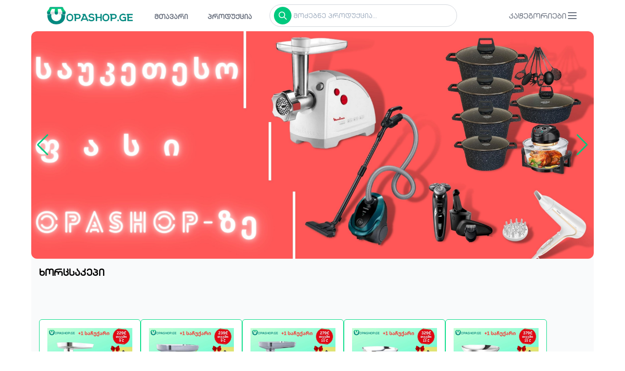

--- FILE ---
content_type: text/html; charset=UTF-8
request_url: https://www.opashop.ge/cat.php?category=298
body_size: 7033
content:
<!DOCTYPE html>
<html lang="ge" style="scroll-behavior: smooth;">
<meta http-equiv="content-type" content="text/html;charset=UTF-8" />
<head>
	<title>	ხორცსაკეპი - opashop.ge ტექნიკის ონლაინ მარკეტი</title>
<meta name="google-site-verification" content="pjsv831Ues9pmS1b3xe6jRDXy9-SfB6BajovnN7lc3Q" />
<meta charset="utf-8">
<link rel="stylesheet" href="https://cdnjs.cloudflare.com/ajax/libs/font-awesome/4.7.0/css/font-awesome.min.css">
<link rel="stylesheet" href="css/fonts.css">
<meta name="viewport" content="width=device-width, initial-scale=1">
<meta name="theme-color" content="#d9dfff" />
<meta name="Description" content="წვრილი და მსხვილი ტექნიკის ონლაინ მაღაზია, ხარისხის გარანტია და საუკეთესო ფასები, ყველა პროდუქტი, რაც გჭირდება ნახავ ერთ სივრცეში">
<meta name="facebook-domain-verification" content="123" />
<!-- og -->
  <meta property="og:image" content="og.png" />
  <!-- /og -->
<!-- call display -->
  <!-- /call display -->
<title>opashop.ge ონლაინ მარკეტი</title>
<link rel="apple-touch-icon" sizes="114x114" href="favicons/apple-touch-icon.png">
<link rel="icon" type="image/png" sizes="32x32" href="favicons/favicon-32x32.png">
<link rel="icon" type="image/png" sizes="16x16" href="favicons/favicon-16x16.png">
<link rel="manifest" href="favicons/site.webmanifest">
<link rel="stylesheet" href="../cdnjs.cloudflare.com/ajax/libs/animate.css/4.1.1/animate.min.css" />
<!-- Styles -->
<link rel="stylesheet" href="css/app12231.css">
<link href="css/custom1604.css" rel="stylesheet">
<!-- Scripts -->
<script src="../cdn.jsdelivr.net/gh/alpinejs/alpine%40v2.7.3/dist/alpine.js" defer></script>
<link href="https://free.bboxtype.com/embedfonts/?family=FiraGO:400" rel="stylesheet">
<link rel="stylesheet" href="../unpkg.com/swiper%407.4.1/swiper-bundle.min.css" />
<script src="../unpkg.com/swiper%407.4.1/swiper-bundle.min.js"></script>
<link rel="stylesheet" href="canvas/demo.css">
<script src="https://code.jquery.com/jquery-3.5.1.slim.min.js"></script>
<script src="canvas/hc-offcanvas-nav.js"></script>
<!-- Facebook Pixel Code -->
  <script>
  !function(f,b,e,v,n,t,s)
  {if(f.fbq)return;n=f.fbq=function(){n.callMethod?
  n.callMethod.apply(n,arguments):n.queue.push(arguments)};
  if(!f._fbq)f._fbq=n;n.push=n;n.loaded=!0;n.version='2.0';
  n.queue=[];t=b.createElement(e);t.async=!0;
  t.src=v;s=b.getElementsByTagName(e)[0];
  s.parentNode.insertBefore(t,s)}(window, document,'script',
  'https://connect.facebook.net/en_US/fbevents.js');
  fbq('init', '955194749138835');
  fbq('track', 'PageView');
  </script>
  <noscript>
  <img height="1" width="1" style="display:none" src="https://www.facebook.com/tr?id=955194749138835&ev=PageView&noscript=1"/>
  </noscript>
  <!-- End Facebook Pixel Code -->





  <style>

      /* Formatting search box */
      .search-box{
          width: 300px;
          position: relative;
          display: inline-block;
          font-size: 14px;
      }

      .result{
          position: absolute;
          z-index: 999;
          top: 100%;
          left: 0;
      }
      .search-box input[type="text"], .result{
          width: 100%;
          box-sizing: border-box;
      }
      /* Formatting result items */
      .result p{
          margin: 0;
          padding: 7px 10px;
          border: 1px solid #CCCCCC;
          border-top: none;
          cursor: pointer;
      }
      .result p:hover{
          background: #f2f2f2;
      }
  		.hide {
  		  display: none
  			}
  </style>
  <script src="https://code.jquery.com/jquery-3.5.1.min.js"></script>
  <script>
  $(document).ready(function(){
  	// $('#gio').hide();
  		$('.search-box input[type="text"]').on("keyup input", function(){
  				/* Get input value on change */
  				var inputVal = $(this).val();
  				var resultDropdown = $(this).siblings(".result");
  				if(inputVal.length){
  						$.get("backend-search.php", {term: inputVal}).done(function(data){
  								// Display the returned data in browser
  								resultDropdown.html(data);
  								$( "#gio" ).addClass( "absolute z-40 bg-white sm:w-96 shadow-xl rounded-md overflow-hidden  mt-2 overflow-y-auto h-72" )


  						});
  				} else{
  						resultDropdown.empty();
  						$( "#gio" ).removeClass( "absolute z-40 bg-white sm:w-96 shadow-xl rounded-md overflow-hidden  mt-2 overflow-y-auto h-72" )
  				}
  		});
  });
  </script>
  <script>
  $(document).ready(function(){
  	// $('#gio').hide();
  		$('.search-box input[type="text"]').on("keyup input", function(){
  				/* Get input value on change */
  				var inputVal = $(this).val();
  				var resultDropdown = $(this).siblings(".result");
  				if(inputVal.length){
  						$.get("backend-search.php", {term: inputVal}).done(function(data){
  								// Display the returned data in browser
  								resultDropdown.html(data);
  								$( "#gio2" ).addClass( "absolute z-40 bg-white sm:w-96 shadow-xl rounded-md overflow-hidden  mt-2 overflow-y-auto h-72" )


  						});
  				} else{
  						resultDropdown.empty();
  						$( "#gio2" ).removeClass( "absolute z-40 bg-white sm:w-96 shadow-xl rounded-md overflow-hidden  mt-2 overflow-y-auto h-72" )
  				}
  		});
  });
  </script>
  <!-- Google tag (gtag.js) -->
  <script async src="https://www.googletagmanager.com/gtag/js?id=G-V752VPE0GK"></script>
  <script>
    window.dataLayer = window.dataLayer || [];
    function gtag(){dataLayer.push(arguments);}
    gtag('js', new Date());

    gtag('config', 'G-V752VPE0GK');
  </script>
</head>
<body class="theme-carbon font-sans antialiased relative" >
<!-- style="font-display: swap;" -->


  <div class="min-h-screen bg-gray-50   max-w-6xl mx-auto">
    <nav class="bg-white">
    <!-- Primary Navigation Menu -->
    <div class="max-w-7xl mx-auto px-4 lg:px-6 lg:px-8">
        <div class="flex justify-between h-16">
            <div class="flex">
                <!-- Logo -->
                <div class="flex-shrink-0 flex items-center">
                    <a href="/">
                         <img src="opashop.png"   class="block h-9 w-auto" alt='opashop.ge'>
                    </a>
                </div>

                <!-- Navigation Links -->
                <div class="hidden space-x-8 lg:-my-px lg:ml-10 lg:flex">
                <a class="satauri font-semibold inline-flex items-center px-1 pt-1  text-sm font-medium leading-5 text-gray-500 focus:outline-none focus:border-indigo-700 transition duration-150 ease-in-out" href="index.php">
    მთავარი
</a>


 <a class="satauri font-semibold inline-flex items-center px-1 pt-1   text-sm font-medium leading-5 text-gray-500 hover:text-gray-700 hover:border-gray-300 focus:outline-none focus:text-gray-700 focus:border-gray-300 transition duration-150 ease-in-out" href="products.php">
    პროდუქცია
</a>



<div class="flex items-center">
  <div   class=" sm:w-96 rounded-3xl  border p-1  z-10 hover:border-m focus:ring-2 focus:ring-blue-600 ">
    <div class="flex justify-start gap-2 items-center">
        <div class="bg-s rounded-full p-2 mx-1  " onclick="javascript:window.location='search.php?search='+document.getElementById('search').value" style="cursor: pointer;">
            <svg class="w-5 h-5" fill="none" stroke="#fff" viewBox="0 0 24 24" xmlns="http://www.w3.org/2000/svg">
                <path stroke-linecap="round" stroke-linejoin="round" stroke-width="2" d="M21 21l-6-6m2-5a7 7 0 11-14 0 7 7 0 0114 0z"></path>
            </svg>
        </div>
        <div class="search-box">
        <div class="flex text-sm flex-grow justify-between items-center relative">
    			 <input id="search" type="text" autocomplete="off" placeholder="მოძებნე პროდუქცია..."  class="block z-40 w-full py-1 text-sm rounded-md focus:outline-none"/>
           <div id="gio" class="result"></div>
    	 </div>

       <script type="text/javascript">
       $(document).ready(function() {
       	$('#search').keydown(function(e) {

       		if (e.which === 13) {
       		javascript:window.location='search.php?search='+document.getElementById('search').value

       		}
       	});
       });
       </script>
        </div>
    </div>

    </div>
                </div>

                </div>
            </div>
            <!-- Hamburger -->

            <div class="-mr-2 flex items-center">
            <a class="toggle hc-nav-trigger hc-nav-1" href="#" role="button" aria-label="Open Menu" aria-controls="hc-nav-1" aria-expanded="false">
                <button class="text-gray-500 inline-flex items-center justify-center p-2 rounded-md    focus:outline-none   transition duration-150 ease-in-out">
                    კატეგორიები
                    <svg class="h-6 w-6" stroke="currentColor" fill="none" viewBox="0 0 24 24">
                        <path  class="inline-flex" stroke-linecap="round" stroke-linejoin="round" stroke-width="2" d="M4 6h16M4 12h16M4 18h16"></path>
                        <path  class="hidden" stroke-linecap="round" stroke-linejoin="round" stroke-width="2" d="M6 18L18 6M6 6l12 12"></path>
                    </svg>
                </button></a>
            </div>
        </div>
    </div>
    <header>
  <div class="wrapper cf">
    <nav id="main-nav">
      <ul class="first-nav">
<li><a href='cat.php?category=333'>ვენტილატორი</a><ul></ul></li><li><a href='cat.php?category=280'>გამათბობელი </a><ul><li><a href='cat.php?category=281'>გაზის გამათბობელი </a><ul></ul></li></ul></li><li><a href='cat.php?category=282'>საყოფაცხოვრებო ტექნიკა</a><ul><li><a href='cat.php?category=283'>ტელევიზორი </a><ul></ul></li><li><a href='cat.php?category=284'>კონდინციონერი </a><ul></ul></li><li><a href='cat.php?category=285'>სარეცხი მანქანა </a><ul></ul></li><li><a href='cat.php?category=286'>მაცივარი </a><ul></ul></li><li><a href='cat.php?category=292'>ჭურჭლის სარეცხი მანქანა</a><ul></ul></li><li><a href='cat.php?category=304'>მტვერსასრუტი</a><ul></ul></li><li><a href='cat.php?category=314'>ტანსაცმლის საშრობი</a><ul></ul></li><li><a href='cat.php?category=329'>სასწორი</a><ul></ul></li></ul></li><li><a href='cat.php?category=210'>წვრილი ტექნიკა</a><ul><li><a href='cat.php?category=267'>ჩასაშენებელი ელექტრო ღუმელი</a><ul></ul></li><li><a href='cat.php?category=269'>ჩასაშენებელი გაზქურის ზედაპირი</a><ul></ul></li><li><a href='cat.php?category=271'>ინდუქციური ქურა</a><ul></ul></li><li><a href='cat.php?category=274'>სამზარეულოს კომბაინი</a><ul></ul></li><li><a href='cat.php?category=287'>მიკროტალღური ღუმელი</a><ul></ul></li><li><a href='cat.php?category=288'>სლაისერი</a><ul></ul></li><li><a href='cat.php?category=289'>პოპკორნის აპარატი</a><ul></ul></li><li><a href='cat.php?category=300'>უთო</a><ul></ul></li><li><a href='cat.php?category=303'>ხორცხსაკეპი</a><ul></ul></li><li><a href='cat.php?category=306'>ხორცსაკეპი BOSCH</a><ul></ul></li><li><a href='cat.php?category=312'>უთო ორთქლის გენერატორი</a><ul></ul></li><li><a href='cat.php?category=325'>ბლინის ტაფა</a><ul></ul></li><li><a href='cat.php?category=326'>ბლენდერი</a><ul></ul></li><li><a href='cat.php?category=327'>ჩირის აპარატი</a><ul></ul></li><li><a href='cat.php?category=211'>აეროგრილი</a><ul></ul></li><li><a href='cat.php?category=212'>გამწოვი</a><ul></ul></li><li><a href='cat.php?category=213'>ელექტრო ღუმელი</a><ul></ul></li><li><a href='cat.php?category=214'>ხელის ბლენდერი</a><ul></ul></li><li><a href='cat.php?category=215'>პურის საცხობი</a><ul></ul></li><li><a href='cat.php?category=216'>მრავალფუნქციური საჭრელი</a><ul></ul></li><li><a href='cat.php?category=222'>ჩოფერი</a><ul></ul></li><li><a href='cat.php?category=224'>მიქსერი</a><ul></ul></li><li><a href='cat.php?category=226'>ფრის აპარატი</a><ul></ul></li><li><a href='cat.php?category=232'>სამზარეულოს ტექნიკის ნაკრები</a><ul></ul></li><li><a href='cat.php?category=237'>წვენსაწური</a><ul></ul></li><li><a href='cat.php?category=238'>მტვერსასრუტი</a><ul></ul></li><li><a href='cat.php?category=239'>ტოსტერი</a><ul></ul></li><li><a href='cat.php?category=240'> ქურის ზედაპირი FRANKO</a><ul></ul></li><li><a href='cat.php?category=241'>ყავის მადუღარა</a><ul></ul></li><li><a href='cat.php?category=243'>ელექტრო ჩაიდანი</a><ul></ul></li><li><a href='cat.php?category=244'>ბამბის ნაყინის აპარატი</a><ul></ul></li></ul></li><li><a href='cat.php?category=221'>სამზარეულოს ჭურჭელი</a><ul><li><a href='cat.php?category=305'>ქვაბების ნაკრები uakeen</a><ul></ul></li><li><a href='cat.php?category=223'>ქვაბების ნაკრები</a><ul></ul></li><li><a href='cat.php?category=227'>ჩამჩების ნაკრები</a><ul></ul></li></ul></li><li><a href='cat.php?category=230'>თავის მოვლა და ჯანმრთელობა</a><ul><li><a href='cat.php?category=279'>ეპილატორი</a><ul></ul></li><li><a href='cat.php?category=319'>თმის სავარცხელი</a><ul></ul></li><li><a href='cat.php?category=231'>ტრიმერი</a><ul></ul></li><li><a href='cat.php?category=233'>საკრეჭი / საპარსი / ტრიმერი</a><ul></ul></li><li><a href='cat.php?category=246'>თმის ფენი</a><ul></ul></li><li><a href='cat.php?category=247'>თმის უთო</a><ul></ul></li><li><a href='cat.php?category=248'>თმის სახვევი</a><ul></ul></li></ul></li><li><a href='cat.php?category=254'>FRANKO</a><ul><li><a href='cat.php?category=258'>აეროგრილი</a><ul></ul></li><li><a href='cat.php?category=260'>ვენტილატორი</a><ul></ul></li><li><a href='cat.php?category=261'>გამწოვი</a><ul></ul></li><li><a href='cat.php?category=264'>სალათის საჭრელი</a><ul></ul></li><li><a href='cat.php?category=265'>ელექტრო ღუმელი</a><ul></ul></li><li><a href='cat.php?category=266'>ჩასაშენებელი ელექტრო ღუმელი</a><ul></ul></li><li><a href='cat.php?category=268'>ჩასაშენებელი გაზქურის ზედაპირი</a><ul></ul></li><li><a href='cat.php?category=270'>ინდუქციური ქურა</a><ul></ul></li><li><a href='cat.php?category=272'>ბლენდერი</a><ul></ul></li><li><a href='cat.php?category=275'>სამზარეულოს კომბაინი</a><ul></ul></li><li><a href='cat.php?category=276'>ჩირის აპარატი</a><ul></ul></li><li><a href='cat.php?category=277'>მიქსერი</a><ul></ul></li><li><a href='cat.php?category=278'>პურის საცხობი</a><ul></ul></li><li><a href='cat.php?category=296'>მიკროტალღური ღუმელი</a><ul></ul></li><li><a href='cat.php?category=297'>საკრეჭი / საპარსი / ტრიმერი</a><ul></ul></li><li><a href='cat.php?category=298'>ხორცსაკეპი</a><ul></ul></li><li><a href='cat.php?category=299'>მტვერსასრუტი</a><ul></ul></li><li><a href='cat.php?category=307'>ტელევიზორი</a><ul></ul></li><li><a href='cat.php?category=308'>სლაისერი</a><ul></ul></li><li><a href='cat.php?category=309'>ტოსტერი</a><ul></ul></li><li><a href='cat.php?category=310'>პოპკორნის აპარატი</a><ul></ul></li><li><a href='cat.php?category=311'>წვენსაწური</a><ul></ul></li><li><a href='cat.php?category=313'>ტანსაცმლის საშრობი</a><ul></ul></li><li><a href='cat.php?category=316'>ეპილატორი</a><ul></ul></li><li><a href='cat.php?category=317'>თმის ფენი</a><ul></ul></li><li><a href='cat.php?category=318'>უთო</a><ul></ul></li><li><a href='cat.php?category=320'>თმის სავარცხელი</a><ul></ul></li><li><a href='cat.php?category=321'>თმის უთო</a><ul></ul></li><li><a href='cat.php?category=322'>თმის დასახვევი</a><ul></ul></li><li><a href='cat.php?category=323'>ფრის მოსამზადებელი აპარატი</a><ul></ul></li><li><a href='cat.php?category=324'>ბლინის ტაფა</a><ul></ul></li><li><a href='cat.php?category=328'>ჩაიდანი</a><ul></ul></li><li><a href='cat.php?category=330'>ყავის მადუღარა</a><ul></ul></li><li><a href='cat.php?category=331'>ჩოფერი</a><ul></ul></li><li><a href='cat.php?category=332'>მაცივარი</a><ul></ul></li><li><a href='cat.php?category=334'>საყინულე</a><ul></ul></li><li><a href='cat.php?category=255'>უთო ორთქლის გენერატორი</a><ul></ul></li></ul></li>          <!--<li class="store nav-parent">
            <a href="#" rel="noreferrer" target="_blank">...</a>
            <ul>
              <li><a href="#">1</a></li>
              <li><a href="#">2</a></li>
            </ul>
          </li>-->
      </ul>
    </nav>
    
  </div>
</header>
<script>
  (function($) {
    'use strict';
    // call our plugin
    var Nav = new hcOffcanvasNav('#main-nav', {
      disableAt: false,
      customToggle: '.toggle',
      levelSpacing: 40,
      navTitle: 'კატეგორიები',
      levelTitles: true,
      levelTitleAsBack: true,
      pushContent: '#container',
      labelClose: false
    });
    // add new items to original nav
    // $('#main-nav').find('li.add').children('a').on('click', function() {
    //   var $this = $(this);
    //   var $li = $this.parent();
    //   var items = eval('(' + $this.attr('data-add') + ')');
    //
    //   $li.before('<li class="new"><a href="#">'+items[0]+'</a></li>');
    //
    //   items.shift();
    //
    //   if (!items.length) {
    //     $li.remove();
    //   }
    //   else {
    //     $this.attr('data-add', JSON.stringify(items));
    //   }
    //
    //   Nav.update(true); // update DOM
    // });
    // demo settings update
    // const update = function(settings) {
    //   if (Nav.isOpen()) {
    //     Nav.on('close.once', function() {
    //       Nav.update(settings);
    //       Nav.open();
    //     });
    //
    //     Nav.close();
    //   }
    //   else {
    //     Nav.update(settings);
    //   }
    // };
    // $('.actions').find('a').on('click', function(e) {
    //   e.preventDefault();
    //
    //   var $this = $(this).addClass('active');
    //   var $siblings = $this.parent().siblings().children('a').removeClass('active');
    //   var settings = eval('(' + $this.data('demo') + ')');
    //
    //   if ('theme' in settings) {
    //     $('body').removeClass().addClass('theme-' + settings['theme']);
    //   }
    //   else {
    //     update(settings);
    //   }
    // });
    //
    // $('.actions').find('input').on('change', function() {
    //   var $this = $(this);
    //   var settings = eval('(' + $this.data('demo') + ')');
    //
    //   if ($this.is(':checked')) {
    //     update(settings);
    //   }
    //   else {
    //     var removeData = {};
    //     $.each(settings, function(index, value) {
    //       removeData[index] = false;
    //     });
    //
    //     update(removeData);
    //   }
    // });
  })(jQuery);
</script>
		<!--- MOBILE search --->
<div class=" p-3 mx-1 rounded lg:hidden">
<div class=" sm:w-96 rounded-3xl  border p-1  z-10 hover:border-m focus:ring-2 focus:ring-blue-600 ">
<div class="flex justify-start gap-2 items-center">
	<div class="bg-s rounded-full p-2 mx-1  " onclick="javascript:window.location='search.php?search='+document.getElementById('search2').value" style="cursor: pointer;">
				<svg class="w-5 h-5" fill="none" stroke="#fff" viewBox="0 0 24 24" xmlns="http://www.w3.org/2000/svg">
						<path stroke-linecap="round" stroke-linejoin="round" stroke-width="2"
								d="M21 21l-6-6m2-5a7 7 0 11-14 0 7 7 0 0114 0z"></path>
				</svg>
		</div>
		<div class="search-box">
		<div class="flex text-sm flex-grow justify-between items-center relative">
			 <input id="search2" type="text" autocomplete="off" placeholder="მოძებნე პროდუქცია..." class="block z-40 w-full py-1 text-sm rounded-md focus:outline-none" autocapitalize="none"/>
			 <div id="gio2" class="result"></div>
	 </div>
	 <script type="text/javascript">
	 $(document).ready(function() {
		$('#search2').keydown(function(e) {

			if (e.which === 13) {
			javascript:window.location='search.php?search='+document.getElementById('search2').value

			}
		});
	 });
	 </script>
		</div>
</div>
</div>
</div>
<!--- MOBILE search --->
    <!-- Responsive Navigation Menu -->

</nav>
    <main>
      <div>


	

    <!-- Slider main container -->
    <div class="swiper hero sm:rounded-xl " >
        <!-- Additional required wrapper -->
        <div class="swiper-wrapper ">

					
															 <div class='swiper-slide'>
																	 <a href=''>
																			 <img src='/ecommerce/admin/slide/images/1677400575.jpg' alt='opashop.ge' class=' h-full w-full object object-cover object-top '>
																	 </a>
															 </div>
											
															 <div class='swiper-slide'>
																	 <a href=''>
																			 <img src='/ecommerce/admin/slide/images/1677398717.jpg' alt='opashop.ge' class=' h-full w-full object object-cover object-top '>
																	 </a>
															 </div>
											
															 <div class='swiper-slide'>
																	 <a href=''>
																			 <img src='/ecommerce/admin/slide/images/1677396731.jpg' alt='opashop.ge' class=' h-full w-full object object-cover object-top '>
																	 </a>
															 </div>
											        </div>
        <!-- If we need navigation buttons -->
        <div class="swiper-button-prevv swiper-button-prev opacity-0 sm:opacity-100"></div>
        <div class="swiper-button-nextt  swiper-button-next opacity-0 sm:opacity-100"></div>
    </div>
    <script>
        const hero = new Swiper('.hero', {
            // Optional parameters
            loop: true,
            autoplay: false,
            spaceBetween: 10,
            slidesPerView: 1,
            centeredSlides: true,

            // effect: 'coverflow',
            coverflowEffect: {
                rotate: 30,
                slideShadows: false,
            },

            // If we need pagination
            // pagination: {
            //     el: '.swiper-pagination',
            // },

            // Navigation arrows
            navigation: {
                nextEl: '.swiper-button-nextt',
                prevEl: '.swiper-button-prevv',
            },

        });
    </script>
</div>

    <div class="p-4 ">

    <div class="text-xl font-bold ">
       	<!-- category name -->
			<span class=' pb-2  px-4' style='padding-left:0 !important;'><h1>ხორცსაკეპი</h1> </span>			<!-- end category name -->
			
    </div>
                                <br>
                                                         <br><br>
    <!-- cards' container -->
    <div class="container mx-auto  grid grid-cols-2  sm:flex sm:flex-wrap  gap-4" style="justify-content: flex-start;">

    

									 <!-- card -->
								 <div class='rounded-md border border-m bg-white py-2 px-4 flex flex-col   justify-between sm:w-52 '>

										 <a href='products/full.php?p=2411?&ხორცსაკეპი-franko-fmg-1025-+1-საჩუქარი-'>
												 <img src='/ecommerce/admin/prod/images/1723038693.jpg' alt='ხორცსაკეპი-franko-fmg-1025-+1-საჩუქარი-' class='h-48 object-contain  mx-auto object'>
										 </a>
										 <div class='font-nunito text-sm font-semibold capitalize text-center mb-2'>
												 <a href='products/full.php?p=2411?&ხორცსაკეპი-franko-fmg-1025-+1-საჩუქარი-' class='py-1 line-clamp-2'>
														ხორცსაკეპი-franko-fmg-1025-+1-საჩუქარი-
												 </a>
										 </div>
 
										 <div class='flex justify-center items-center'>
												 <div class='text-sm font-semibold' style='text-align: center;'>
																				 <span style="font-weight:bold;"> 229.00₾</span> <span style=" text-decoration: line-through; color: #868686;"> 355.00₾</span>
																				 <span style="font-weight:bold;"><br>თვეში 9 ლარი</span>
																		 </div>

										 </div>
										 </div>
											 <!-- card -->

                

									 <!-- card -->
								 <div class='rounded-md border border-m bg-white py-2 px-4 flex flex-col   justify-between sm:w-52 '>

										 <a href='products/full.php?p=3387?&ხორცსაკეპი-franko-fmg-1050-+1-საჩუქარი-'>
												 <img src='/ecommerce/admin/prod/images/1723038743.jpg' alt='ხორცსაკეპი-franko-fmg-1050-+1-საჩუქარი-' class='h-48 object-contain  mx-auto object'>
										 </a>
										 <div class='font-nunito text-sm font-semibold capitalize text-center mb-2'>
												 <a href='products/full.php?p=3387?&ხორცსაკეპი-franko-fmg-1050-+1-საჩუქარი-' class='py-1 line-clamp-2'>
														ხორცსაკეპი-franko-fmg-1050-+1-საჩუქარი-
												 </a>
										 </div>
 
										 <div class='flex justify-center items-center'>
												 <div class='text-sm font-semibold' style='text-align: center;'>
																				 <span style="font-weight:bold;"> 239.00₾</span> <span style=" text-decoration: line-through; color: #868686;"> 299.00₾</span>
																				 <span style="font-weight:bold;"><br>თვეში 9 ლარი</span>
																		 </div>

										 </div>
										 </div>
											 <!-- card -->

                

									 <!-- card -->
								 <div class='rounded-md border border-m bg-white py-2 px-4 flex flex-col   justify-between sm:w-52 '>

										 <a href='products/full.php?p=3385?&ხორცსაკეპი-franko-fmg-1051-+1-საჩუქარი-'>
												 <img src='/ecommerce/admin/prod/images/1723038807.jpg' alt='ხორცსაკეპი-franko-fmg-1051-+1-საჩუქარი-' class='h-48 object-contain  mx-auto object'>
										 </a>
										 <div class='font-nunito text-sm font-semibold capitalize text-center mb-2'>
												 <a href='products/full.php?p=3385?&ხორცსაკეპი-franko-fmg-1051-+1-საჩუქარი-' class='py-1 line-clamp-2'>
														ხორცსაკეპი-franko-fmg-1051-+1-საჩუქარი-
												 </a>
										 </div>
 
										 <div class='flex justify-center items-center'>
												 <div class='text-sm font-semibold' style='text-align: center;'>
																				 <span style="font-weight:bold;"> 279.00₾</span> <span style=" text-decoration: line-through; color: #868686;"> 350.00₾</span>
																				 <span style="font-weight:bold;"><br>თვეში 10 ლარი</span>
																		 </div>

										 </div>
										 </div>
											 <!-- card -->

                

									 <!-- card -->
								 <div class='rounded-md border border-m bg-white py-2 px-4 flex flex-col   justify-between sm:w-52 '>

										 <a href='products/full.php?p=2413?&ხორცსაკეპი-franko-fmg-1024-+1-საჩუქარი-'>
												 <img src='/ecommerce/admin/prod/images/1723038875.jpg' alt='ხორცსაკეპი-franko-fmg-1024-+1-საჩუქარი-' class='h-48 object-contain  mx-auto object'>
										 </a>
										 <div class='font-nunito text-sm font-semibold capitalize text-center mb-2'>
												 <a href='products/full.php?p=2413?&ხორცსაკეპი-franko-fmg-1024-+1-საჩუქარი-' class='py-1 line-clamp-2'>
														ხორცსაკეპი-franko-fmg-1024-+1-საჩუქარი-
												 </a>
										 </div>
 
										 <div class='flex justify-center items-center'>
												 <div class='text-sm font-semibold' style='text-align: center;'>
																				 <span style="font-weight:bold;"> 329.00₾</span> <span style=" text-decoration: line-through; color: #868686;"> 450.00₾</span>
																				 <span style="font-weight:bold;"><br>თვეში 13 ლარი</span>
																		 </div>

										 </div>
										 </div>
											 <!-- card -->

                

									 <!-- card -->
								 <div class='rounded-md border border-m bg-white py-2 px-4 flex flex-col   justify-between sm:w-52 '>

										 <a href='products/full.php?p=2414?&ხორცსაკეპი-franko-fmg-1023-+1-საჩუქარი-'>
												 <img src='/ecommerce/admin/prod/images/1723038953.jpg' alt='ხორცსაკეპი-franko-fmg-1023-+1-საჩუქარი-' class='h-48 object-contain  mx-auto object'>
										 </a>
										 <div class='font-nunito text-sm font-semibold capitalize text-center mb-2'>
												 <a href='products/full.php?p=2414?&ხორცსაკეპი-franko-fmg-1023-+1-საჩუქარი-' class='py-1 line-clamp-2'>
														ხორცსაკეპი-franko-fmg-1023-+1-საჩუქარი-
												 </a>
										 </div>
 
										 <div class='flex justify-center items-center'>
												 <div class='text-sm font-semibold' style='text-align: center;'>
																				 <span style="font-weight:bold;"> 379.00₾</span> <span style=" text-decoration: line-through; color: #868686;"> 499.00₾</span>
																				 <span style="font-weight:bold;"><br>თვეში 15 ლარი</span>
																		 </div>

										 </div>
										 </div>
											 <!-- card -->

                

									 <!-- card -->
								 <div class='rounded-md border border-m bg-white py-2 px-4 flex flex-col   justify-between sm:w-52 '>

										 <a href='products/full.php?p=3292?&ხორცსაკეპი-franko-fmg-1211-+-საჩუქარი'>
												 <img src='/ecommerce/admin/prod/images/1723038998.jpg' alt='ხორცსაკეპი-franko-fmg-1211-+-საჩუქარი' class='h-48 object-contain  mx-auto object'>
										 </a>
										 <div class='font-nunito text-sm font-semibold capitalize text-center mb-2'>
												 <a href='products/full.php?p=3292?&ხორცსაკეპი-franko-fmg-1211-+-საჩუქარი' class='py-1 line-clamp-2'>
														ხორცსაკეპი-franko-fmg-1211-+-საჩუქარი
												 </a>
										 </div>
 
										 <div class='flex justify-center items-center'>
												 <div class='text-sm font-semibold' style='text-align: center;'>
																				 <span style="font-weight:bold;"> 549.00₾</span> <span style=" text-decoration: line-through; color: #868686;"> 699.00₾</span>
																				 <span style="font-weight:bold;"><br>თვეში 21 ლარი</span>
																		 </div>

										 </div>
										 </div>
											 <!-- card -->

                
    </div>

</div>    <!-- promotions -->

<script>
  const swiper = new Swiper('.old', {
  // Optional parameters
  loop: true,
  slidesPerView: 1.3,
  spaceBetween: 10,
  navigation: {
    nextEl: '.swiper-button-next',
    prevEl: '.swiper-button-prev',
  },

    // Responsive breakpoints
    breakpoints: {
    // when window width is >= 320px
    560: {
      slidesPerView: 2,

    },
    // when window width is >= 480px
    1000: {
      slidesPerView: 3,

    },
    // when window width is >= 640px
    1300: {
      slidesPerView: 4,

    }
  }

});
</script>
    </main>
  </div>
  <div class="footer  px-4 bg-blue-900 " style="padding-top: 0.5rem; padding-bottom: 0.5rem;" >
    <div class="rounded-xl  lg:hidden bg-white py-2 px-4 w-52 mx-auto lg:mx-0">
                 <img src="opashop.png" alt="ოპაშოპი">
            </div>
    <div class="lg:flex lg:justify-center gap-8">
                <div>
                    <div class="rounded-xl hidden lg:block bg-white py-2 px-4 w-52 mx-auto lg:mx-0">
                        <a href="/"> <img src="opashop.png" alt="ოპაშოპი"></a>
                    </div>
                    <!-- social -->
                </div>
            </div>
</div>
</body>
</html>


--- FILE ---
content_type: text/css
request_url: https://www.opashop.ge/css/fonts.css
body_size: 111
content:
@font-face {
  font-family: "TKT-Caps";
  src: url("TKT-Regular-Caps.ttf");
  font-weight: normal;
  font-style: normal;
}


--- FILE ---
content_type: text/css
request_url: https://www.opashop.ge/css/app12231.css
body_size: 19014
content:
/*! normalize.css v8.0.1 | MIT License | github.com/necolas/normalize.css */
html {
	line-height: 1.15;
	-webkit-text-size-adjust: 100%
}

body {
	margin: 0;
  font-family: "TKT-Caps";

}
@font-face {
  font-family: "TKT-Caps";
  src: url("TKT-Regular-Caps.ttf");
  font-weight: normal;
  font-style: normal;
}

main {
	display: block
}

h1 {
	font-size: 2em;
	margin: .67em 0
}

hr {
	box-sizing: content-box;
	height: 0;
	overflow: visible
}

pre {
	font-family: monospace, monospace;
	font-size: 1em
}

a {
	background-color: transparent
}

abbr[title] {
	border-bottom: none;
	text-decoration: underline;
	-webkit-text-decoration: underline dotted;
	text-decoration: underline dotted
}

b,
strong {
	font-weight: bolder
}

code,
kbd,
samp {
	font-family: monospace, monospace;
	font-size: 1em
}

small {
	font-size: 80%
}

sub,
sup {
	font-size: 75%;
	line-height: 0;
	position: relative;
	vertical-align: baseline
}

sub {
	bottom: -.25em
}

sup {
	top: -.5em
}

img {
	border-style: none
}

button,
input,
optgroup,
select,
textarea {
	font-family: inherit;
	font-size: 100%;
	line-height: 1.15;
	margin: 0
}

button,
input {
	overflow: visible
}

button,
select {
	text-transform: none
}

[type=button],
[type=reset],
[type=submit],
button {
	-webkit-appearance: button
}

[type=button]::-moz-focus-inner,
[type=reset]::-moz-focus-inner,
[type=submit]::-moz-focus-inner,
button::-moz-focus-inner {
	border-style: none;
	padding: 0
}

[type=button]:-moz-focusring,
[type=reset]:-moz-focusring,
[type=submit]:-moz-focusring,
button:-moz-focusring {
	outline: 1px dotted ButtonText
}

fieldset {
	padding: .35em .75em .625em
}

legend {
	box-sizing: border-box;
	color: inherit;
	display: table;
	max-width: 100%;
	padding: 0;
	white-space: normal
}

progress {
	vertical-align: baseline
}

textarea {
	overflow: auto
}

[type=checkbox],
[type=radio] {
	box-sizing: border-box;
	padding: 0
}

[type=number]::-webkit-inner-spin-button,
[type=number]::-webkit-outer-spin-button {
	height: auto
}

[type=search] {
	-webkit-appearance: textfield;
	outline-offset: -2px
}

[type=search]::-webkit-search-decoration {
	-webkit-appearance: none
}

::-webkit-file-upload-button {
	-webkit-appearance: button;
	font: inherit
}

details {
	display: block
}

summary {
	display: list-item
}

template {
	display: none
}

[hidden] {
	display: none
}

blockquote,
dd,
dl,
figure,
h1,
h2,
h3,
h4,
h5,
h6,
hr,
p,
pre {
	margin: 0
}

button {
	background-color: transparent;
	background-image: none
}

button:focus {
	outline: 1px dotted;
	outline: 5px auto -webkit-focus-ring-color
}

fieldset,
ol,
ul {
	margin: 0;
	padding: 0
}

ol,
ul {
	list-style: none
}

html {
	font-family: Nunito, system-ui, -apple-system, BlinkMacSystemFont, Segoe UI, Roboto, Helvetica Neue, Arial, Noto Sans, sans-serif, Apple Color Emoji, Segoe UI Emoji, Segoe UI Symbol, Noto Color Emoji;
	line-height: 1.5
}

*,
:after,
:before {
	box-sizing: border-box;
	border: 0 solid #d2d6dc
}

hr {
	border-top-width: 1px
}

img {
	border-style: solid
}

textarea {
	resize: vertical
}

input::-moz-placeholder,
textarea::-moz-placeholder {
	color: #a0aec0
}

input:-ms-input-placeholder,
textarea:-ms-input-placeholder {
	color: #a0aec0
}

input::placeholder,
textarea::placeholder {
	color: #a0aec0
}

[role=button],
button {
	cursor: pointer
}

table {
	border-collapse: collapse
}

h1,
h2,
h3,
h4,
h5,
h6 {
	font-size: inherit;
	font-weight: inherit
}

a {
	color: inherit;
	text-decoration: inherit
}

button,
input,
optgroup,
select,
textarea {
	padding: 0;
	line-height: inherit;
	color: inherit
}

code,
kbd,
pre,
samp {
	font-family: Menlo, Monaco, Consolas, Liberation Mono, Courier New, monospace
}

audio,
canvas,
embed,
iframe,
img,
object,
svg,
video {
	display: block;
	vertical-align: middle
}

img,
video {
	max-width: 100%;
	height: auto
}

.container {
	width: 100%
}

@media (min-width:640px) {
	.container {
		max-width: 640px
	}
}

@media (min-width:768px) {
	.container {
		max-width: 768px
	}
}

@media (min-width:1024px) {
	.container {
		max-width: 1024px
	}
}

@media (min-width:1280px) {
	.container {
		max-width: 1280px
	}
}

.form-input {
	-webkit-appearance: none;
	-moz-appearance: none;
	appearance: none;
	background-color: #fff;
	border-color: #d2d6dc;
	border-width: 1px;
	border-radius: .375rem;
	padding: .5rem .75rem;
	font-size: 1rem;
	line-height: 1.5
}

.form-input::-moz-placeholder {
	color: #9fa6b2;
	opacity: 1
}

.form-input:-ms-input-placeholder {
	color: #9fa6b2;
	opacity: 1
}

.form-input::placeholder {
	color: #9fa6b2;
	opacity: 1
}

.form-input:focus {
	outline: none;
	box-shadow: 0 0 0 3px rgba(164, 202, 254, .45);
	border-color: #06b972
}

.form-textarea {
	-webkit-appearance: none;
	-moz-appearance: none;
	appearance: none;
	background-color: #fff;
	border-color: #d2d6dc;
	border-width: 1px;
	border-radius: .375rem;
	padding: .5rem .75rem;
	font-size: 1rem;
	line-height: 1.5
}

.form-textarea::-moz-placeholder {
	color: #9fa6b2;
	opacity: 1
}

.form-textarea:-ms-input-placeholder {
	color: #9fa6b2;
	opacity: 1
}

.form-textarea::placeholder {
	color: #9fa6b2;
	opacity: 1
}

.form-textarea:focus {
	outline: none;
	box-shadow: 0 0 0 3px rgba(164, 202, 254, .45);
	border-color: #06b972
}

.form-multiselect {
	-webkit-appearance: none;
	-moz-appearance: none;
	appearance: none;
	background-color: #fff;
	border-color: #d2d6dc;
	border-width: 1px;
	border-radius: .375rem;
	padding: .5rem .75rem;
	font-size: 1rem;
	line-height: 1.5
}

.form-multiselect:focus {
	outline: none;
	box-shadow: 0 0 0 3px rgba(164, 202, 254, .45);
	border-color: #06b972
}

.form-select {
	background-image: url("data:image/svg+xml;charset=utf-8,%3Csvg xmlns='http://www.w3.org/2000/svg' viewBox='0 0 20 20' fill='none'%3E%3Cpath d='M7 7l3-3 3 3m0 6l-3 3-3-3' stroke='%239fa6b2' stroke-width='1.5' stroke-linecap='round' stroke-linejoin='round'/%3E%3C/svg%3E");
	-webkit-appearance: none;
	-moz-appearance: none;
	appearance: none;
	-webkit-print-color-adjust: exact;
	color-adjust: exact;
	background-repeat: no-repeat;
	background-color: #fff;
	border-color: #d2d6dc;
	border-width: 1px;
	border-radius: .375rem;
	padding: .5rem 2.5rem .5rem .75rem;
	font-size: 1rem;
	line-height: 1.5;
	background-position: right .5rem center;
	background-size: 1.5em 1.5em
}

.form-select::-ms-expand {
	color: #9fa6b2;
	border: none
}

@media not print {
	.form-select::-ms-expand {
		display: none
	}
}

@media print and (-ms-high-contrast:active),
print and (-ms-high-contrast:none) {
	.form-select {
		padding-right: .75rem
	}
}

.form-select:focus {
	outline: none;
	box-shadow: 0 0 0 3px rgba(164, 202, 254, .45);
	border-color: #06b972
}

.form-checkbox:checked {
	background-image: url("data:image/svg+xml;charset=utf-8,%3Csvg viewBox='0 0 16 16' fill='%23fff' xmlns='http://www.w3.org/2000/svg'%3E%3Cpath d='M5.707 7.293a1 1 0 00-1.414 1.414l2 2a1 1 0 001.414 0l4-4a1 1 0 00-1.414-1.414L7 8.586 5.707 7.293z'/%3E%3C/svg%3E");
	border-color: transparent;
	background-color: currentColor;
	background-size: 100% 100%;
	background-position: 50%;
	background-repeat: no-repeat
}

@media not print {
	.form-checkbox::-ms-check {
		border-width: 1px;
		color: transparent;
		background: inherit;
		border-color: inherit;
		border-radius: inherit
	}
}

.form-checkbox {
	-webkit-appearance: none;
	-moz-appearance: none;
	appearance: none;
	-webkit-print-color-adjust: exact;
	color-adjust: exact;
	display: inline-block;
	vertical-align: middle;
	background-origin: border-box;
	-webkit-user-select: none;
	-moz-user-select: none;
	-ms-user-select: none;
	user-select: none;
	flex-shrink: 0;
	height: 1rem;
	width: 1rem;
	color: #3f83f8;
	background-color: #fff;
	border-color: #d2d6dc;
	border-width: 1px;
	border-radius: .25rem
}

.form-checkbox:focus {
	outline: none;
	box-shadow: 0 0 0 3px rgba(164, 202, 254, .45);
	border-color: #06b972
}

.form-checkbox:checked:focus {
	border-color: transparent
}

.form-radio:checked {
	background-image: url("data:image/svg+xml;charset=utf-8,%3Csvg viewBox='0 0 16 16' fill='%23fff' xmlns='http://www.w3.org/2000/svg'%3E%3Ccircle cx='8' cy='8' r='3'/%3E%3C/svg%3E");
	border-color: transparent;
	background-color: currentColor;
	background-size: 100% 100%;
	background-position: 50%;
	background-repeat: no-repeat
}

@media not print {
	.form-radio::-ms-check {
		border-width: 1px;
		color: transparent;
		background: inherit;
		border-color: inherit;
		border-radius: inherit
	}
}

.form-radio {
	-webkit-appearance: none;
	-moz-appearance: none;
	appearance: none;
	-webkit-print-color-adjust: exact;
	color-adjust: exact;
	display: inline-block;
	vertical-align: middle;
	background-origin: border-box;
	-webkit-user-select: none;
	-moz-user-select: none;
	-ms-user-select: none;
	user-select: none;
	flex-shrink: 0;
	border-radius: 100%;
	height: 1rem;
	width: 1rem;
	color: #3f83f8;
	background-color: #fff;
	border-color: #d2d6dc;
	border-width: 1px
}

.form-radio:focus {
	outline: none;
	box-shadow: 0 0 0 3px rgba(164, 202, 254, .45);
	border-color: #06b972
}

.form-radio:checked:focus {
	border-color: transparent
}

.prose {
	color: #374151;
	max-width: 65ch
}

.prose [class~=lead] {
	color: #4b5563;
	font-size: 1.25em;
	line-height: 1.6;
	margin-top: 1.2em;
	margin-bottom: 1.2em
}

.prose a {
	color: #5850ec;
	text-decoration: none;
	font-weight: 600
}

.prose strong {
	color: #161e2e;
	font-weight: 600
}

.prose ol {
	counter-reset: list-counter;
	margin-top: 1.25em;
	margin-bottom: 1.25em
}

.prose ol>li {
	position: relative;
	counter-increment: list-counter;
	padding-left: 1.75em
}

.prose ol>li:before {
	content: counter(list-counter) ".";
	position: absolute;
	font-weight: 400;
	color: #6b7280
}

.prose ul>li {
	position: relative;
	padding-left: 1.75em
}

.prose ul>li:before {
	content: "";
	position: absolute;
	background-color: #d2d6dc;
	border-radius: 50%;
	width: .375em;
	height: .375em;
	top: .6875em;
	left: .25em
}

.prose hr {
	border-color: #e5e7eb;
	border-top-width: 1px;
	margin-top: 3em;
	margin-bottom: 3em
}

.prose blockquote {
	font-weight: 500;
	font-style: italic;
	color: #161e2e;
	border-left-width: .25rem;
	border-left-color: #e5e7eb;
	quotes: "\201C""\201D""\2018""\2019";
	margin-top: 1.6em;
	margin-bottom: 1.6em;
	padding-left: 1em
}

.prose blockquote p:first-of-type:before {
	content: open-quote
}

.prose blockquote p:last-of-type:after {
	content: close-quote
}

.prose h1 {
	color: #1a202c;
	font-weight: 800;
	font-size: 2.25em;
	margin-top: 0;
	margin-bottom: .8888889em;
	line-height: 1.1111111
}

.prose h2 {
	color: #1a202c;
	font-weight: 700;
	font-size: 1.5em;
	margin-top: 2em;
	margin-bottom: 1em;
	line-height: 1.3333333
}

.prose h3 {
	font-size: 1.25em;
	margin-top: 1.6em;
	margin-bottom: .6em;
	line-height: 1.6
}

.prose h3,
.prose h4 {
	color: #1a202c;
	font-weight: 600
}

.prose h4 {
	margin-top: 1.5em;
	margin-bottom: .5em;
	line-height: 1.5
}

.prose figure figcaption {
	color: #6b7280;
	font-size: .875em;
	line-height: 1.4285714;
	margin-top: .8571429em
}

.prose code {
	color: #161e2e;
	font-weight: 600;
	font-size: .875em
}

.prose code:before {
	content: "`"
}

.prose code:after {
	content: "`"
}

.prose pre {
	color: #e5e7eb;
	background-color: #252f3f;
	overflow-x: auto;
	font-size: .875em;
	line-height: 1.7142857;
	margin-top: 1.7142857em;
	margin-bottom: 1.7142857em;
	border-radius: .375rem;
	padding: .8571429em 1.1428571em
}

.prose pre code {
	background-color: transparent;
	border-width: 0;
	border-radius: 0;
	padding: 0;
	font-weight: 400;
	color: inherit;
	font-size: inherit;
	font-family: inherit;
	line-height: inherit
}

.prose pre code:before {
	content: ""
}

.prose pre code:after {
	content: ""
}

.prose table {
	width: 100%;
	table-layout: auto;
	text-align: left;
	margin-top: 2em;
	margin-bottom: 2em;
	font-size: .875em;
	line-height: 1.7142857
}

.prose thead {
	color: #161e2e;
	font-weight: 600;
	border-bottom-width: 1px;
	border-bottom-color: #d2d6dc
}

.prose thead th {
	vertical-align: bottom;
	padding-right: .5714286em;
	padding-bottom: .5714286em;
	padding-left: .5714286em
}

.prose tbody tr {
	border-bottom-width: 1px;
	border-bottom-color: #e5e7eb
}

.prose tbody tr:last-child {
	border-bottom-width: 0
}

.prose tbody td {
	vertical-align: top;
	padding: .5714286em
}

.prose {
	font-size: 1rem;
	line-height: 1.75
}

.prose p {
	margin-top: 1.25em;
	margin-bottom: 1.25em
}

.prose figure,
.prose img,
.prose video {
	margin-top: 2em;
	margin-bottom: 2em
}

.prose figure>* {
	margin-top: 0;
	margin-bottom: 0
}

.prose h2 code {
	font-size: .875em
}

.prose h3 code {
	font-size: .9em
}

.prose ul {
	margin-top: 1.25em;
	margin-bottom: 1.25em
}

.prose li {
	margin-top: .5em;
	margin-bottom: .5em
}

.prose ol>li:before {
	left: 0
}

.prose>ul>li p {
	margin-top: .75em;
	margin-bottom: .75em
}

.prose>ul>li>:first-child {
	margin-top: 1.25em
}

.prose>ul>li>:last-child {
	margin-bottom: 1.25em
}

.prose>ol>li>:first-child {
	margin-top: 1.25em
}

.prose>ol>li>:last-child {
	margin-bottom: 1.25em
}

.prose ol ol,
.prose ol ul,
.prose ul ol,
.prose ul ul {
	margin-top: .75em;
	margin-bottom: .75em
}

.prose hr+* {
	margin-top: 0
}

.prose h2+* {
	margin-top: 0
}

.prose h3+* {
	margin-top: 0
}

.prose h4+* {
	margin-top: 0
}

.prose thead th:first-child {
	padding-left: 0
}

.prose thead th:last-child {
	padding-right: 0
}

.prose tbody td:first-child {
	padding-left: 0
}

.prose tbody td:last-child {
	padding-right: 0
}

.prose>:first-child {
	margin-top: 0
}

.prose>:last-child {
	margin-bottom: 0
}

.prose h1,
.prose h2,
.prose h3,
.prose h4 {
	color: #161e2e
}

.prose-sm {
	font-size: .875rem;
	line-height: 1.7142857
}

.prose-sm p {
	margin-top: 1.1428571em;
	margin-bottom: 1.1428571em
}

.prose-sm [class~=lead] {
	font-size: 1.2857143em;
	line-height: 1.5555556;
	margin-top: .8888889em;
	margin-bottom: .8888889em
}

.prose-sm blockquote {
	margin-top: 1.3333333em;
	margin-bottom: 1.3333333em;
	padding-left: 1.1111111em
}

.prose-sm h1 {
	font-size: 2.1428571em;
	margin-top: 0;
	margin-bottom: .8em;
	line-height: 1.2
}

.prose-sm h2 {
	font-size: 1.4285714em;
	margin-top: 1.6em;
	margin-bottom: .8em;
	line-height: 1.4
}

.prose-sm h3 {
	font-size: 1.2857143em;
	margin-top: 1.5555556em;
	margin-bottom: .4444444em;
	line-height: 1.5555556
}

.prose-sm h4 {
	margin-top: 1.4285714em;
	margin-bottom: .5714286em;
	line-height: 1.4285714
}

.prose-sm figure,
.prose-sm img,
.prose-sm video {
	margin-top: 1.7142857em;
	margin-bottom: 1.7142857em
}

.prose-sm figure>* {
	margin-top: 0;
	margin-bottom: 0
}

.prose-sm figure figcaption {
	font-size: .8571429em;
	line-height: 1.3333333;
	margin-top: .6666667em
}

.prose-sm code {
	font-size: .8571429em
}

.prose-sm h2 code {
	font-size: .9em
}

.prose-sm h3 code {
	font-size: .8888889em
}

.prose-sm pre {
	font-size: .8571429em;
	line-height: 1.6666667;
	margin-top: 1.6666667em;
	margin-bottom: 1.6666667em;
	border-radius: .25rem;
	padding: .6666667em 1em
}

.prose-sm ol,
.prose-sm ul {
	margin-top: 1.1428571em;
	margin-bottom: 1.1428571em
}

.prose-sm li {
	margin-top: .2857143em;
	margin-bottom: .2857143em
}

.prose-sm ol>li {
	padding-left: 1.5714286em
}

.prose-sm ol>li:before {
	left: 0
}

.prose-sm ul>li {
	padding-left: 1.5714286em
}

.prose-sm ul>li:before {
	height: .3571429em;
	width: .3571429em;
	top: .67857em;
	left: .2142857em
}

.prose-sm>ul>li p {
	margin-top: .5714286em;
	margin-bottom: .5714286em
}

.prose-sm>ul>li>:first-child {
	margin-top: 1.1428571em
}

.prose-sm>ul>li>:last-child {
	margin-bottom: 1.1428571em
}

.prose-sm>ol>li>:first-child {
	margin-top: 1.1428571em
}

.prose-sm>ol>li>:last-child {
	margin-bottom: 1.1428571em
}

.prose-sm ol ol,
.prose-sm ol ul,
.prose-sm ul ol,
.prose-sm ul ul {
	margin-top: .5714286em;
	margin-bottom: .5714286em
}

.prose-sm hr {
	margin-top: 2.8571429em;
	margin-bottom: 2.8571429em
}

.prose-sm hr+* {
	margin-top: 0
}

.prose-sm h2+* {
	margin-top: 0
}

.prose-sm h3+* {
	margin-top: 0
}

.prose-sm h4+* {
	margin-top: 0
}

.prose-sm table {
	font-size: .8571429em;
	line-height: 1.5
}

.prose-sm thead th {
	padding-right: 1em;
	padding-bottom: .6666667em;
	padding-left: 1em
}

.prose-sm thead th:first-child {
	padding-left: 0
}

.prose-sm thead th:last-child {
	padding-right: 0
}

.prose-sm tbody td {
	padding: .6666667em 1em
}

.prose-sm tbody td:first-child {
	padding-left: 0
}

.prose-sm tbody td:last-child {
	padding-right: 0
}

.prose-sm>:first-child {
	margin-top: 0
}

.prose-sm>:last-child {
	margin-bottom: 0
}

.prose-lg {
	font-size: 1.125rem;
	line-height: 1.7777778
}

.prose-lg p {
	margin-top: 1.3333333em;
	margin-bottom: 1.3333333em
}

.prose-lg [class~=lead] {
	font-size: 1.2222222em;
	line-height: 1.4545455;
	margin-top: 1.0909091em;
	margin-bottom: 1.0909091em
}

.prose-lg blockquote {
	margin-top: 1.6666667em;
	margin-bottom: 1.6666667em;
	padding-left: 1em
}

.prose-lg h1 {
	font-size: 2.6666667em;
	margin-top: 0;
	margin-bottom: .8333333em;
	line-height: 1
}

.prose-lg h2 {
	font-size: 1.6666667em;
	margin-top: 1.8666667em;
	margin-bottom: 1.0666667em;
	line-height: 1.3333333
}

.prose-lg h3 {
	font-size: 1.3333333em;
	margin-top: 1.6666667em;
	margin-bottom: .6666667em;
	line-height: 1.5
}

.prose-lg h4 {
	margin-top: 1.7777778em;
	margin-bottom: .4444444em;
	line-height: 1.5555556
}

.prose-lg figure,
.prose-lg img,
.prose-lg video {
	margin-top: 1.7777778em;
	margin-bottom: 1.7777778em
}

.prose-lg figure>* {
	margin-top: 0;
	margin-bottom: 0
}

.prose-lg figure figcaption {
	font-size: .8888889em;
	line-height: 1.5;
	margin-top: 1em
}

.prose-lg code {
	font-size: .8888889em
}

.prose-lg h2 code {
	font-size: .8666667em
}

.prose-lg h3 code {
	font-size: .875em
}

.prose-lg pre {
	font-size: .8888889em;
	line-height: 1.75;
	margin-top: 2em;
	margin-bottom: 2em;
	border-radius: .375rem;
	padding: 1em 1.5em
}

.prose-lg ol,
.prose-lg ul {
	margin-top: 1.3333333em;
	margin-bottom: 1.3333333em
}

.prose-lg li {
	margin-top: .6666667em;
	margin-bottom: .6666667em
}

.prose-lg ol>li {
	padding-left: 1.6666667em
}

.prose-lg ol>li:before {
	left: 0
}

.prose-lg ul>li {
	padding-left: 1.6666667em
}

.prose-lg ul>li:before {
	width: .3333333em;
	height: .3333333em;
	top: .72222em;
	left: .2222222em
}

.prose-lg>ul>li p {
	margin-top: .8888889em;
	margin-bottom: .8888889em
}

.prose-lg>ul>li>:first-child {
	margin-top: 1.3333333em
}

.prose-lg>ul>li>:last-child {
	margin-bottom: 1.3333333em
}

.prose-lg>ol>li>:first-child {
	margin-top: 1.3333333em
}

.prose-lg>ol>li>:last-child {
	margin-bottom: 1.3333333em
}

.prose-lg ol ol,
.prose-lg ol ul,
.prose-lg ul ol,
.prose-lg ul ul {
	margin-top: .8888889em;
	margin-bottom: .8888889em
}

.prose-lg hr {
	margin-top: 3.1111111em;
	margin-bottom: 3.1111111em
}

.prose-lg hr+* {
	margin-top: 0
}

.prose-lg h2+* {
	margin-top: 0
}

.prose-lg h3+* {
	margin-top: 0
}

.prose-lg h4+* {
	margin-top: 0
}

.prose-lg table {
	font-size: .8888889em;
	line-height: 1.5
}

.prose-lg thead th {
	padding-right: .75em;
	padding-bottom: .75em;
	padding-left: .75em
}

.prose-lg thead th:first-child {
	padding-left: 0
}

.prose-lg thead th:last-child {
	padding-right: 0
}

.prose-lg tbody td {
	padding: .75em
}

.prose-lg tbody td:first-child {
	padding-left: 0
}

.prose-lg tbody td:last-child {
	padding-right: 0
}

.prose-lg>:first-child {
	margin-top: 0
}

.prose-lg>:last-child {
	margin-bottom: 0
}

.prose-xl {
	font-size: 1.25rem;
	line-height: 1.8
}

.prose-xl p {
	margin-top: 1.2em;
	margin-bottom: 1.2em
}

.prose-xl [class~=lead] {
	font-size: 1.2em;
	line-height: 1.5;
	margin-top: 1em;
	margin-bottom: 1em
}

.prose-xl blockquote {
	margin-top: 1.6em;
	margin-bottom: 1.6em;
	padding-left: 1.0666667em
}

.prose-xl h1 {
	font-size: 2.8em;
	margin-top: 0;
	margin-bottom: .8571429em;
	line-height: 1
}

.prose-xl h2 {
	font-size: 1.8em;
	margin-top: 1.5555556em;
	margin-bottom: .8888889em;
	line-height: 1.1111111
}

.prose-xl h3 {
	font-size: 1.5em;
	margin-top: 1.6em;
	margin-bottom: .6666667em;
	line-height: 1.3333333
}

.prose-xl h4 {
	margin-top: 1.8em;
	margin-bottom: .6em;
	line-height: 1.6
}

.prose-xl figure,
.prose-xl img,
.prose-xl video {
	margin-top: 2em;
	margin-bottom: 2em
}

.prose-xl figure>* {
	margin-top: 0;
	margin-bottom: 0
}

.prose-xl figure figcaption {
	font-size: .9em;
	line-height: 1.5555556;
	margin-top: 1em
}

.prose-xl code {
	font-size: .9em
}

.prose-xl h2 code {
	font-size: .8611111em
}

.prose-xl h3 code,
.prose-xl pre {
	font-size: .9em
}

.prose-xl pre {
	line-height: 1.7777778;
	margin-top: 2em;
	margin-bottom: 2em;
	border-radius: .5rem;
	padding: 1.1111111em 1.3333333em
}

.prose-xl ol,
.prose-xl ul {
	margin-top: 1.2em;
	margin-bottom: 1.2em
}

.prose-xl li {
	margin-top: .6em;
	margin-bottom: .6em
}

.prose-xl ol>li {
	padding-left: 1.8em
}

.prose-xl ol>li:before {
	left: 0
}

.prose-xl ul>li {
	padding-left: 1.8em
}

.prose-xl ul>li:before {
	width: .35em;
	height: .35em;
	top: .725em;
	left: .25em
}

.prose-xl>ul>li p {
	margin-top: .8em;
	margin-bottom: .8em
}

.prose-xl>ul>li>:first-child {
	margin-top: 1.2em
}

.prose-xl>ul>li>:last-child {
	margin-bottom: 1.2em
}

.prose-xl>ol>li>:first-child {
	margin-top: 1.2em
}

.prose-xl>ol>li>:last-child {
	margin-bottom: 1.2em
}

.prose-xl ol ol,
.prose-xl ol ul,
.prose-xl ul ol,
.prose-xl ul ul {
	margin-top: .8em;
	margin-bottom: .8em
}

.prose-xl hr {
	margin-top: 2.8em;
	margin-bottom: 2.8em
}

.prose-xl hr+* {
	margin-top: 0
}

.prose-xl h2+* {
	margin-top: 0
}

.prose-xl h3+* {
	margin-top: 0
}

.prose-xl h4+* {
	margin-top: 0
}

.prose-xl table {
	font-size: .9em;
	line-height: 1.5555556
}

.prose-xl thead th {
	padding-right: .6666667em;
	padding-bottom: .8888889em;
	padding-left: .6666667em
}

.prose-xl thead th:first-child {
	padding-left: 0
}

.prose-xl thead th:last-child {
	padding-right: 0
}

.prose-xl tbody td {
	padding: .8888889em .6666667em
}

.prose-xl tbody td:first-child {
	padding-left: 0
}

.prose-xl tbody td:last-child {
	padding-right: 0
}

.prose-xl>:first-child {
	margin-top: 0
}

.prose-xl>:last-child {
	margin-bottom: 0
}

.prose-2xl {
	font-size: 1.5rem;
	line-height: 1.6666667
}

.prose-2xl p {
	margin-top: 1.3333333em;
	margin-bottom: 1.3333333em
}

.prose-2xl [class~=lead] {
	font-size: 1.25em;
	line-height: 1.4666667;
	margin-top: 1.0666667em;
	margin-bottom: 1.0666667em
}

.prose-2xl blockquote {
	margin-top: 1.7777778em;
	margin-bottom: 1.7777778em;
	padding-left: 1.1111111em
}

.prose-2xl h1 {
	font-size: 2.6666667em;
	margin-top: 0;
	margin-bottom: .875em;
	line-height: 1
}

.prose-2xl h2 {
	font-size: 2em;
	margin-top: 1.5em;
	margin-bottom: .8333333em;
	line-height: 1.0833333
}

.prose-2xl h3 {
	font-size: 1.5em;
	margin-top: 1.5555556em;
	margin-bottom: .6666667em;
	line-height: 1.2222222
}

.prose-2xl h4 {
	margin-top: 1.6666667em;
	margin-bottom: .6666667em;
	line-height: 1.5
}

.prose-2xl figure,
.prose-2xl img,
.prose-2xl video {
	margin-top: 2em;
	margin-bottom: 2em
}

.prose-2xl figure>* {
	margin-top: 0;
	margin-bottom: 0
}

.prose-2xl figure figcaption {
	font-size: .8333333em;
	line-height: 1.6;
	margin-top: 1em
}

.prose-2xl code {
	font-size: .8333333em
}

.prose-2xl h2 code {
	font-size: .875em
}

.prose-2xl h3 code {
	font-size: .8888889em
}

.prose-2xl pre {
	font-size: .8333333em;
	line-height: 1.8;
	margin-top: 2em;
	margin-bottom: 2em;
	border-radius: .5rem;
	padding: 1.2em 1.6em
}

.prose-2xl ol,
.prose-2xl ul {
	margin-top: 1.3333333em;
	margin-bottom: 1.3333333em
}

.prose-2xl li {
	margin-top: .5em;
	margin-bottom: .5em
}

.prose-2xl ol>li {
	padding-left: 1.6666667em
}

.prose-2xl ol>li:before {
	left: 0
}

.prose-2xl ul>li {
	padding-left: 1.6666667em
}

.prose-2xl ul>li:before {
	width: .3333333em;
	height: .3333333em;
	top: .66667em;
	left: .25em
}

.prose-2xl>ul>li p {
	margin-top: .8333333em;
	margin-bottom: .8333333em
}

.prose-2xl>ul>li>:first-child {
	margin-top: 1.3333333em
}

.prose-2xl>ul>li>:last-child {
	margin-bottom: 1.3333333em
}

.prose-2xl>ol>li>:first-child {
	margin-top: 1.3333333em
}

.prose-2xl>ol>li>:last-child {
	margin-bottom: 1.3333333em
}

.prose-2xl ol ol,
.prose-2xl ol ul,
.prose-2xl ul ol,
.prose-2xl ul ul {
	margin-top: .6666667em;
	margin-bottom: .6666667em
}

.prose-2xl hr {
	margin-top: 3em;
	margin-bottom: 3em
}

.prose-2xl hr+* {
	margin-top: 0
}

.prose-2xl h2+* {
	margin-top: 0
}

.prose-2xl h3+* {
	margin-top: 0
}

.prose-2xl h4+* {
	margin-top: 0
}

.prose-2xl table {
	font-size: .8333333em;
	line-height: 1.4
}

.prose-2xl thead th {
	padding-right: .6em;
	padding-bottom: .8em;
	padding-left: .6em
}

.prose-2xl thead th:first-child {
	padding-left: 0
}

.prose-2xl thead th:last-child {
	padding-right: 0
}

.prose-2xl tbody td {
	padding: .8em .6em
}

.prose-2xl tbody td:first-child {
	padding-left: 0
}

.prose-2xl tbody td:last-child {
	padding-right: 0
}

.prose-2xl>:first-child {
	margin-top: 0
}

.prose-2xl>:last-child {
	margin-bottom: 0
}

.space-y-1>:not(template)~:not(template) {
	--space-y-reverse: 0;
	margin-top: calc(0.25rem*(1 - var(--space-y-reverse)));
	margin-bottom: calc(0.25rem*var(--space-y-reverse))
}

.space-y-2>:not(template)~:not(template) {
	--space-y-reverse: 0;
	margin-top: calc(0.5rem*(1 - var(--space-y-reverse)));
	margin-bottom: calc(0.5rem*var(--space-y-reverse))
}

.space-y-3>:not(template)~:not(template) {
	--space-y-reverse: 0;
	margin-top: calc(0.75rem*(1 - var(--space-y-reverse)));
	margin-bottom: calc(0.75rem*var(--space-y-reverse))
}

.space-y-4>:not(template)~:not(template) {
	--space-y-reverse: 0;
	margin-top: calc(1rem*(1 - var(--space-y-reverse)));
	margin-bottom: calc(1rem*var(--space-y-reverse))
}

.space-x-4>:not(template)~:not(template) {
	--space-x-reverse: 0;
	margin-right: calc(1rem*var(--space-x-reverse));
	margin-left: calc(1rem*(1 - var(--space-x-reverse)))
}

.space-y-6>:not(template)~:not(template) {
	--space-y-reverse: 0;
	margin-top: calc(1.5rem*(1 - var(--space-y-reverse)));
	margin-bottom: calc(1.5rem*var(--space-y-reverse))
}

.space-x-8>:not(template)~:not(template) {
	--space-x-reverse: 0;
	margin-right: calc(2rem*var(--space-x-reverse));
	margin-left: calc(2rem*(1 - var(--space-x-reverse)))
}

.divide-y>:not(template)~:not(template) {
	--divide-y-reverse: 0;
	border-top-width: calc(1px*(1 - var(--divide-y-reverse)));
	border-bottom-width: calc(1px*var(--divide-y-reverse))
}

.divide-black>:not(template)~:not(template) {
	--divide-opacity: 1;
	border-color: #000;
	border-color: rgba(0, 0, 0, var(--divide-opacity))
}

.divide-gray-200>:not(template)~:not(template) {
	--divide-opacity: 1;
	border-color: #e5e7eb;
	border-color: rgba(229, 231, 235, var(--divide-opacity))
}

.sr-only {
	position: absolute;
	width: 1px;
	height: 1px;
	padding: 0;
	margin: -1px;
	overflow: hidden;
	clip: rect(0, 0, 0, 0);
	white-space: nowrap;
	border-width: 0
}

.appearance-none {
	-webkit-appearance: none;
	-moz-appearance: none;
	appearance: none
}

.bg-white {
	--bg-opacity: 1;
	background-color: #fff;
	background-color: rgba(255, 255, 255, var(--bg-opacity))
}

.bg-black {
	--bg-opacity: 1;
	background-color: #000;
	background-color: rgba(0, 0, 0, var(--bg-opacity))
}

.bg-gray-50 {
	--bg-opacity: 1;
	background-color: #f9fafb;
	background-color: rgba(249, 250, 251, var(--bg-opacity))
}

.bg-gray-100 {
	--bg-opacity: 1;
	background-color: #f4f5f7;
	background-color: rgba(244, 245, 247, var(--bg-opacity))
}

.bg-gray-200 {
	--bg-opacity: 1;
	background-color: #e5e7eb;
	background-color: rgba(229, 231, 235, var(--bg-opacity))
}

.bg-gray-300 {
	--bg-opacity: 1;
	background-color: #d2d6dc;
	background-color: rgba(210, 214, 220, var(--bg-opacity))
}

.bg-gray-400 {
	--bg-opacity: 1;
	background-color: #9fa6b2;
	background-color: rgba(159, 166, 178, var(--bg-opacity))
}

.bg-gray-500 {
	--bg-opacity: 1;
	background-color: #6b7280;
	background-color: rgba(107, 114, 128, var(--bg-opacity))
}

.bg-gray-600 {
	--bg-opacity: 1;
	background-color: #4b5563;
	background-color: rgba(75, 85, 99, var(--bg-opacity))
}

.bg-gray-700 {
	--bg-opacity: 1;
	background-color: #374151;
	background-color: rgba(55, 65, 81, var(--bg-opacity))
}

.bg-gray-800 {
	--bg-opacity: 1;
	background-color: #252f3f;
	background-color: rgba(37, 47, 63, var(--bg-opacity))
}

.bg-gray-900 {
	--bg-opacity: 1;
	background-color: #161e2e;
	background-color: rgba(22, 30, 46, var(--bg-opacity))
}

.bg-red-50 {
	--bg-opacity: 1;
	background-color: #fdf2f2;
	background-color: rgba(253, 242, 242, var(--bg-opacity))
}

.bg-red-100 {
	--bg-opacity: 1;
	background-color: #fde8e8;
	background-color: rgba(253, 232, 232, var(--bg-opacity))
}

.bg-red-200 {
	--bg-opacity: 1;
	background-color: #fbd5d5;
	background-color: rgba(251, 213, 213, var(--bg-opacity))
}

.bg-red-300 {
	--bg-opacity: 1;
	background-color: #f8b4b4;
	background-color: rgba(248, 180, 180, var(--bg-opacity))
}

.bg-red-400 {
	--bg-opacity: 1;
	background-color: #f98080;
	background-color: rgba(249, 128, 128, var(--bg-opacity))
}

.bg-red-500 {
	--bg-opacity: 1;
	background-color: #f05252;
	background-color: rgba(240, 82, 82, var(--bg-opacity))
}

.bg-red-600 {
	background-color: #00c97e;
}

.bg-red-700 {
	--bg-opacity: 1;
	background-color: #c81e1e;
	background-color: rgba(200, 30, 30, var(--bg-opacity))
}

.bg-orange-100 {
	--bg-opacity: 1;
	background-color: #feecdc;
	background-color: rgba(254, 236, 220, var(--bg-opacity))
}

.bg-yellow-100 {
	--bg-opacity: 1;
	background-color: #fdf6b2;
	background-color: rgba(253, 246, 178, var(--bg-opacity))
}

.bg-yellow-200 {
	--bg-opacity: 1;
	background-color: #fce96a;
	background-color: rgba(252, 233, 106, var(--bg-opacity))
}

.bg-yellow-300 {
	--bg-opacity: 1;
	background-color: #faca15;
	background-color: rgba(250, 202, 21, var(--bg-opacity))
}

.bg-yellow-400 {
	--bg-opacity: 1;
	background-color: #e3a008;
	background-color: rgba(227, 160, 8, var(--bg-opacity))
}

.bg-yellow-500 {
	--bg-opacity: 1;
	background-color: #c27803;
	background-color: rgba(194, 120, 3, var(--bg-opacity))
}

.bg-green-100 {
	--bg-opacity: 1;
	background-color: #def7ec;
	background-color: rgba(222, 247, 236, var(--bg-opacity))
}

.bg-green-300 {
	--bg-opacity: 1;
	background-color: #84e1bc;
	background-color: rgba(132, 225, 188, var(--bg-opacity))
}

.bg-green-400 {
	--bg-opacity: 1;
	background-color: #31c48d;
	background-color: rgba(49, 196, 141, var(--bg-opacity))
}

.bg-green-500 {
	--bg-opacity: 1;
	background-color: #0e9f6e;
	background-color: rgba(14, 159, 110, var(--bg-opacity))
}

.bg-green-600 {
	--bg-opacity: 1;
	background-color: #057a55;
	background-color: rgba(5, 122, 85, var(--bg-opacity))
}

.bg-teal-100 {
	--bg-opacity: 1;
	background-color: #d5f5f6;
	background-color: rgba(213, 245, 246, var(--bg-opacity))
}

.bg-blue-100 {
	--bg-opacity: 1;
	background-color: #e1effe;
	background-color: rgba(225, 239, 254, var(--bg-opacity))
}

.bg-blue-300 {
	--bg-opacity: 1;
	background-color: #06b972;
}

.bg-blue-400 {
	--bg-opacity: 1;
	background-color: #76a9fa;
	background-color: rgba(118, 169, 250, var(--bg-opacity))
}

.bg-blue-500 {
	--bg-opacity: 1;
	background-color: #3f83f8;
	background-color: rgba(63, 131, 248, var(--bg-opacity))
}

.bg-blue-600 {
	--bg-opacity: 1;
	background-color: #1c64f2;
	background-color: rgba(10 221 137);
}

.bg-blue-700 {
	--bg-opacity: 1;
	background-color: #1a56db;
	background-color: rgba(26, 86, 219, var(--bg-opacity))
}

.bg-blue-800 {
	--bg-opacity: 1;
	background-color: #1e429f;
	background-color: rgba(30, 66, 159, var(--bg-opacity))
}

.bg-blue-900 {
	--bg-opacity: 1;
	background-color: #00c87e;
}

.bg-indigo-50 {
	--bg-opacity: 1;
	background-color: #f0f5ff;
	background-color: rgba(240, 245, 255, var(--bg-opacity))
}

.bg-indigo-100 {
	--bg-opacity: 1;
	background-color: #e5edff;
	background-color: rgba(229, 237, 255, var(--bg-opacity))
}

.bg-indigo-500 {
	--bg-opacity: 1;
	background-color: #6875f5;
	background-color: rgba(104, 117, 245, var(--bg-opacity))
}

.bg-indigo-600 {
	--bg-opacity: 1;
	background-color: #5850ec;
	background-color: rgba(88, 80, 236, var(--bg-opacity))
}

.bg-purple-50 {
	--bg-opacity: 1;
	background-color: #f6f5ff;
	background-color: rgba(246, 245, 255, var(--bg-opacity))
}

.bg-purple-500 {
	--bg-opacity: 1;
	background-color: #9061f9;
	background-color: rgba(144, 97, 249, var(--bg-opacity))
}

.bg-purple-600 {
	--bg-opacity: 1;
	background-color: #7e3af2;
	background-color: rgba(126, 58, 242, var(--bg-opacity))
}

.bg-purple-800 {
	--bg-opacity: 1;
	background-color: #5521b5;
	background-color: rgba(85, 33, 181, var(--bg-opacity))
}

.bg-pink-50 {
	--bg-opacity: 1;
	background-color: #fdf2f8;
	background-color: rgba(253, 242, 248, var(--bg-opacity))
}

.bg-m {
	background-color: #0add89
}

.bg-s {
	background-color: #00c97e;
}

.hover\:bg-gray-50:hover {
	--bg-opacity: 1;
	background-color: #f9fafb;
	background-color: rgba(249, 250, 251, var(--bg-opacity))
}

.hover\:bg-gray-100:hover {
	--bg-opacity: 1;
	background-color: #f4f5f7;
	background-color: rgba(244, 245, 247, var(--bg-opacity))
}

.hover\:bg-gray-200:hover {
	--bg-opacity: 1;
	background-color: #e5e7eb;
	background-color: rgba(229, 231, 235, var(--bg-opacity))
}

.hover\:bg-gray-500:hover {
	--bg-opacity: 1;
	background-color: #6b7280;
	background-color: rgba(107, 114, 128, var(--bg-opacity))
}

.hover\:bg-gray-700:hover {
	--bg-opacity: 1;
	background-color: #374151;
	background-color: rgba(55, 65, 81, var(--bg-opacity))
}

.hover\:bg-red-100:hover {
	--bg-opacity: 1;
	background-color: #fde8e8;
	background-color: rgba(253, 232, 232, var(--bg-opacity))
}

.hover\:bg-red-400:hover {
	--bg-opacity: 1;
	background-color: #f98080;
	background-color: rgba(249, 128, 128, var(--bg-opacity))
}

.hover\:bg-red-500:hover {
	--bg-opacity: 1;
	background-color: #f05252;
	background-color: rgba(240, 82, 82, var(--bg-opacity))
}

.hover\:bg-red-600:hover {
	--bg-opacity: 1;
	background-color: #e02424;
	background-color: rgba(224, 36, 36, var(--bg-opacity))
}

.hover\:bg-red-700:hover {
	--bg-opacity: 1;
	background-color: #c81e1e;
	background-color: rgba(200, 30, 30, var(--bg-opacity))
}

.hover\:bg-yellow-400:hover {
	--bg-opacity: 1;
	background-color: #e3a008;
	background-color: rgba(227, 160, 8, var(--bg-opacity))
}

.hover\:bg-green-500:hover {
	--bg-opacity: 1;
	background-color: #0e9f6e;
	background-color: rgba(14, 159, 110, var(--bg-opacity))
}

.hover\:bg-green-600:hover {
	--bg-opacity: 1;
	background-color: #057a55;
	background-color: rgba(5, 122, 85, var(--bg-opacity))
}

.hover\:bg-green-700:hover {
	--bg-opacity: 1;
	background-color: #046c4e;
	background-color: rgba(4, 108, 78, var(--bg-opacity))
}

.hover\:bg-blue-200:hover {
	--bg-opacity: 1;
	background-color: #c3ddfd;
	background-color: rgba(195, 221, 253, var(--bg-opacity))
}

.hover\:bg-blue-600:hover {
	--bg-opacity: 1;
	background-color: #1c64f2;
	background-color: rgba(10 221 137);
}

.hover\:bg-blue-700:hover {
	--bg-opacity: 1;
	background-color: #1a56db;
	background-color: rgba(26, 86, 219, var(--bg-opacity))
}

.hover\:bg-blue-800:hover {
	--bg-opacity: 1;
	background-color: #1e429f;
	background-color: rgba(30, 66, 159, var(--bg-opacity))
}

.hover\:bg-indigo-50:hover {
	--bg-opacity: 1;
	background-color: #f0f5ff;
	background-color: rgba(240, 245, 255, var(--bg-opacity))
}

.hover\:bg-indigo-500:hover {
	background-color: #03ad6d;
}

.hover\:bg-indigo-600:hover {
	background-color: #03ad6d;
}

.hover\:bg-purple-400:hover {
	--bg-opacity: 1;
	background-color: #ac94fa;
	background-color: rgba(172, 148, 250, var(--bg-opacity))
}

.hover\:bg-purple-800:hover {
	--bg-opacity: 1;
	background-color: #5521b5;
	background-color: rgba(85, 33, 181, var(--bg-opacity))
}

.hover\:bg-m:hover {
	background-color: #0add89
}

.focus\:bg-gray-50:focus {
	--bg-opacity: 1;
	background-color: #f9fafb;
	background-color: rgba(249, 250, 251, var(--bg-opacity))
}

.focus\:bg-gray-100:focus {
	--bg-opacity: 1;
	background-color: #f4f5f7;
	background-color: rgba(244, 245, 247, var(--bg-opacity))
}

.focus\:bg-gray-300:focus {
	--bg-opacity: 1;
	background-color: #d2d6dc;
	background-color: rgba(210, 214, 220, var(--bg-opacity))
}

.focus\:bg-red-600:focus {
	--bg-opacity: 1;
	background-color: #e02424;
	background-color: rgba(224, 36, 36, var(--bg-opacity))
}

.focus\:bg-indigo-100:focus {
	--bg-opacity: 1;
	background-color: #e5edff;
	background-color: rgba(229, 237, 255, var(--bg-opacity))
}

.focus\:bg-indigo-600:focus {
	--bg-opacity: 1;
	background-color: #5850ec;
	background-color: rgba(88, 80, 236, var(--bg-opacity))
}

.active\:bg-gray-50:active {
	--bg-opacity: 1;
	background-color: #f9fafb;
	background-color: rgba(249, 250, 251, var(--bg-opacity))
}

.active\:bg-gray-100:active {
	--bg-opacity: 1;
	background-color: #f4f5f7;
	background-color: rgba(244, 245, 247, var(--bg-opacity))
}

.active\:bg-gray-900:active {
	--bg-opacity: 1;
	background-color: #161e2e;
	background-color: rgba(22, 30, 46, var(--bg-opacity))
}

.active\:bg-red-600:active {
	--bg-opacity: 1;
	background-color: #e02424;
	background-color: rgba(224, 36, 36, var(--bg-opacity))
}

.active\:bg-red-700:active {
	--bg-opacity: 1;
	background-color: #c81e1e;
	background-color: rgba(200, 30, 30, var(--bg-opacity))
}

.active\:bg-yellow-400:active {
	--bg-opacity: 1;
	background-color: #e3a008;
	background-color: rgba(227, 160, 8, var(--bg-opacity))
}

.active\:bg-blue-900:active {
	--bg-opacity: 1;
	background-color: #233876;
	background-color: rgba(35, 56, 118, var(--bg-opacity))
}

.active\:bg-indigo-600:active {
	--bg-opacity: 1;
	background-color: #5850ec;
	background-color: rgba(88, 80, 236, var(--bg-opacity))
}

.active\:bg-indigo-700:active {
	background-color: #037c4e;
}

.active\:bg-m:active {
	background-color: #0add89
}

.bg-gradient-to-r {
	background-image: linear-gradient(90deg, var(--gradient-color-stops))
}

.from-blue-400 {
	--gradient-from-color: #76a9fa;
	--gradient-color-stops: var(--gradient-from-color), var(--gradient-to-color, rgba(118, 169, 250, 0))
}

.from-blue-500 {
	--gradient-from-color: #3f83f8;
	--gradient-color-stops: var(--gradient-from-color), var(--gradient-to-color, rgba(63, 131, 248, 0))
}

.via-green-400 {
	--gradient-via-color: #31c48d;
	--gradient-color-stops: var(--gradient-from-color), var(--gradient-via-color), var(--gradient-to-color, rgba(49, 196, 141, 0))
}

.via-blue-400 {
	--gradient-via-color: #76a9fa;
	--gradient-color-stops: var(--gradient-from-color), var(--gradient-via-color), var(--gradient-to-color, rgba(118, 169, 250, 0))
}

.to-green-200 {
	--gradient-to-color: #bcf0da
}

.to-pink-300 {
	--gradient-to-color: #f8b4d9
}

.to-pink-500 {
	--gradient-to-color: #e74694
}

.bg-opacity-25 {
	--bg-opacity: 0.25
}

.bg-opacity-75 {
	--bg-opacity: 0.75
}

.bg-cover {
	background-size: cover
}

.border-collapse {
	border-collapse: collapse
}

.border-transparent {
	border-color: transparent
}

.border-white {
	--border-opacity: 1;
	border-color: #fff;
	border-color: rgba(255, 255, 255, var(--border-opacity))
}

.border-gray-100 {
	--border-opacity: 1;
	border-color: #f4f5f7;
	border-color: rgba(244, 245, 247, var(--border-opacity))
}

.border-gray-200 {
	--border-opacity: 1;
	border-color: #e5e7eb;
	border-color: rgba(229, 231, 235, var(--border-opacity))
}

.border-gray-300 {
	--border-opacity: 1;
	border-color: #d2d6dc;
	border-color: rgba(210, 214, 220, var(--border-opacity))
}

.border-gray-400 {
	--border-opacity: 1;
	border-color: #9fa6b2;
	border-color: rgba(159, 166, 178, var(--border-opacity))
}

.border-gray-500 {
	--border-opacity: 1;
	border-color: #6b7280;
	border-color: rgba(107, 114, 128, var(--border-opacity))
}

.border-gray-800 {
	--border-opacity: 1;
	border-color: #252f3f;
	border-color: rgba(37, 47, 63, var(--border-opacity))
}

.border-red-300 {
	--border-opacity: 1;
	border-color: #f8b4b4;
	border-color: rgba(248, 180, 180, var(--border-opacity))
}

.border-red-600 {
	--border-opacity: 1;
	border-color: #e02424;
	border-color: rgba(224, 36, 36, var(--border-opacity))
}

.border-yellow-300 {
	--border-opacity: 1;
	border-color: #faca15;
	border-color: rgba(250, 202, 21, var(--border-opacity))
}

.border-yellow-600 {
	--border-opacity: 1;
	border-color: #9f580a;
	border-color: rgba(159, 88, 10, var(--border-opacity))
}

.border-green-600 {
	--border-opacity: 1;
	border-color: #057a55;
	border-color: rgba(5, 122, 85, var(--border-opacity))
}

.border-blue-300 {
	--border-opacity: 1;
	border-color: #0ac178;
}

.border-blue-700 {
	--border-opacity: 1;
	border-color: #1a56db;
}

.border-indigo-400 {
	--border-opacity: 1;
	border-color: #06b972;
}

.border-m {
	border-color: #0add89
}

.hover\:border-white:hover {
	--border-opacity: 1;
	border-color: #fff;
	border-color: rgba(255, 255, 255, var(--border-opacity))
}

.hover\:border-gray-300:hover {
	--border-opacity: 1;
	border-color: #d2d6dc;
	border-color: rgba(210, 214, 220, var(--border-opacity))
}

.hover\:border-gray-400:hover {
	--border-opacity: 1;
	border-color: #9fa6b2;
	border-color: rgba(159, 166, 178, var(--border-opacity))
}

.hover\:border-blue-600:hover {
	--border-opacity: 1;
	border-color: #1c64f2;
	border-color: rgba(10 221 137);
}

.hover\:border-purple-800:hover {
	--border-opacity: 1;
	border-color: #5521b5;
	border-color: rgba(85, 33, 181, var(--border-opacity))
}

.hover\:border-m:hover {
	border-color: #0add89
}

.focus\:border-gray-300:focus {
	--border-opacity: 1;
	border-color: #d2d6dc;
	border-color: rgba(210, 214, 220, var(--border-opacity))
}

.focus\:border-gray-900:focus {
	--border-opacity: 1;
	border-color: #161e2e;
	border-color: rgba(22, 30, 46, var(--border-opacity))
}

.focus\:border-red-700:focus {
	--border-opacity: 1;
	border-color: #c81e1e;
	border-color: rgba(200, 30, 30, var(--border-opacity))
}

.focus\:border-yellow-300:focus {
	--border-opacity: 1;
	border-color: #faca15;
	border-color: rgba(250, 202, 21, var(--border-opacity))
}

.focus\:border-yellow-400:focus {
	--border-opacity: 1;
	border-color: #e3a008;
	border-color: rgba(227, 160, 8, var(--border-opacity))
}

.focus\:border-blue-300:focus {
	--border-opacity: 1;
	border-color: #06b972;
}

.focus\:border-blue-900:focus {
	--border-opacity: 1;
	border-color: #233876;
	border-color: rgba(35, 56, 118, var(--border-opacity))
}

.focus\:border-indigo-300:focus {
	--border-opacity: 1;
	border-color: #b4c6fc;
	border-color: rgba(180, 198, 252, var(--border-opacity))
}

.focus\:border-indigo-400:focus {
	--border-opacity: 1;
	border-color: #06b972;
}

.focus\:border-indigo-700:focus {
	border-color: #00c97d;
}

.focus\:border-purple-500:focus {
	--border-opacity: 1;
	border-color: #9061f9;
	border-color: rgba(144, 97, 249, var(--border-opacity))
}

.rounded {
	border-radius: .25rem
}

.rounded-md {
	border-radius: .375rem
}

.rounded-lg {
	border-radius: .5rem
}

.rounded-xl {
	border-radius: .75rem
}

.rounded-2xl {
	border-radius: 1rem
}

.rounded-3xl {
	border-radius: 1.5rem
}

.rounded-full {
	border-radius: 9999px
}

.rounded-r-md {
	border-top-right-radius: .375rem;
	border-bottom-right-radius: .375rem
}

.rounded-l-md {
	border-top-left-radius: .375rem;
	border-bottom-left-radius: .375rem
}

.rounded-tl {
	border-top-left-radius: .25rem
}

.rounded-bl {
	border-bottom-left-radius: .25rem
}

.rounded-tl-2xl {
	border-top-left-radius: 1rem
}

.rounded-br-2xl {
	border-bottom-right-radius: 1rem
}

.border-solid {
	border-style: solid
}

.border-dashed {
	border-style: dashed
}

.border-dotted {
	border-style: dotted
}

.border-none {
	border-style: none
}

.border-2 {
	border-width: 2px
}

.border-4 {
	border-width: 4px
}

.border {
	border-width: 1px
}

.border-t-2 {
	border-top-width: 2px
}

.border-b-2 {
	border-bottom-width: 2px
}

.border-r-4 {
	border-right-width: 4px
}

.border-l-4 {
	border-left-width: 4px
}

.border-l-8 {
	border-left-width: 8px
}

.border-t {
	border-top-width: 1px
}

.border-r {
	border-right-width: 1px
}

.border-b {
	border-bottom-width: 1px
}

.cursor-default {
	cursor: default
}

.cursor-pointer {
	cursor: pointer
}

.cursor-not-allowed {
	cursor: not-allowed
}

.block {
	display: block
}

.inline-block {
	display: inline-block
}

.inline {
	display: inline
}

.flex {
	display: flex
}

.inline-flex {
	display: inline-flex
}

.table {
	display: table
}

.grid {
	display: grid
}

.contents {
	display: contents
}

.hidden {
	display: none
}

.flex-row {
	flex-direction: row
}

.flex-col {
	flex-direction: column
}

.flex-wrap {
	flex-wrap: wrap
}

.items-start {
	align-items: flex-start
}

.items-end {
	align-items: flex-end
}

.items-center {
	align-items: center
}

.items-baseline {
	align-items: baseline
}

.justify-start {
	justify-content: flex-start
}

.justify-end {
	justify-content: flex-end
}

.justify-center {
	justify-content: center
}

.justify-between {
	justify-content: space-between
}

.justify-around {
	justify-content: space-around
}

.justify-self-end {
	justify-self: end
}

.justify-self-center {
	justify-self: center
}

.flex-1 {
	flex: 1 1 0%
}

.flex-none {
	flex: none
}

.flex-grow-0 {
	flex-grow: 0
}

.flex-grow {
	flex-grow: 1
}

.flex-shrink-0 {
	flex-shrink: 0
}

.flex-shrink {
	flex-shrink: 1
}

.float-right {
	float: right
}

.font-sans {
    font-family: "TKT-Caps";
}

.font-mono {
  font-family: "TKT-Caps";
}

.font-light {
	font-weight: 300
}

.font-normal {
	font-weight: 400
}

.font-medium {
	font-weight: 500
}

.font-semibold {
	font-weight: 600
}

.font-bold {
	font-weight: 700
}

.font-extrabold {
	font-weight: 800
}

.h-0 {
	height: 0
}

.h-1 {
	height: .25rem
}

.h-2 {
	height: .5rem
}

.h-3 {
	height: .75rem
}

.h-4 {
	height: 1rem
}

.h-5 {
	height: 1.25rem
}

.h-6 {
	height: 1.5rem
}

.h-7 {
	height: 1.75rem
}

.h-8 {
	height: 2rem
}

.h-9 {
	height: 2.25rem
}

.h-10 {
	height: 2.5rem
}

.h-11 {
	height: 2.75rem
}

.h-12 {
	height: 3rem
}

.h-16 {
	height: 4rem
}

.h-20 {
	height: 5rem
}

.h-24 {
	height: 6rem
}

.h-28 {
	height: 7rem
}

.h-32 {
	height: 8rem
}

.h-36 {
	height: 9rem
}

.h-40 {
	height: 10rem
}

.h-48 {
	height: 12rem
}

.h-56 {
	height: 14rem
}

.h-60 {
	height: 15rem
}

.h-64 {
	height: 16rem
}

.h-72 {
	height: 18rem
}

.h-96 {
	height: 24rem
}

.h-auto {
	height: auto
}

.h-full {
	height: 100%
}

.h-screen {
	height: 100vh
}

.text-xs {
	font-size: .75rem
}

.text-sm {
	font-size: .875rem
}

.text-base {
	font-size: 1rem
}

.text-lg {
	font-size: 1.125rem
}

.text-xl {
	font-size: 1.25rem
}

.text-2xl {
	font-size: 1.5rem
}

.text-3xl {
	font-size: 1.875rem
}

.text-4xl {
	font-size: 2.25rem
}

.text-5xl {
	font-size: 3rem
}

.leading-4 {
	line-height: 1rem
}

.leading-5 {
	line-height: 1.25rem
}

.leading-6 {
	line-height: 1.5rem
}

.leading-7 {
	line-height: 1.75rem
}

.leading-10 {
	line-height: 2.5rem
}

.leading-none {
	line-height: 1
}

.leading-tight {
	line-height: 1.25
}

.leading-normal {
	line-height: 1.5
}

.leading-loose {
	line-height: 2
}

.list-inside {
	list-style-position: inside
}

.list-disc {
	list-style-type: disc
}

.m-0 {
	margin: 0
}

.m-1 {
	margin: .25rem
}

.m-2 {
	margin: .5rem
}

.m-4 {
	margin: 1rem
}

.m-8 {
	margin: 2rem
}

.my-1 {
	margin-top: .25rem;
	margin-bottom: .25rem
}

.mx-1 {
	margin-left: .25rem;
	margin-right: .25rem
}

.my-2 {
	margin-top: .5rem;
	margin-bottom: .5rem
}

.mx-2 {
	margin-left: .5rem;
	margin-right: .5rem
}

.my-3 {
	margin-top: .75rem;
	margin-bottom: .75rem
}

.my-4 {
	margin-top: 1rem;
	margin-bottom: 1rem
}

.mx-4 {
	margin-left: 1rem;
	margin-right: 1rem
}

.mx-5 {
	margin-left: 1.25rem;
	margin-right: 1.25rem
}

.my-6 {
	margin-top: 1.5rem;
	margin-bottom: 1.5rem
}

.my-8 {
	margin-top: 2rem;
	margin-bottom: 2rem
}

.my-12 {
	margin-top: 3rem;
	margin-bottom: 3rem
}

.mx-auto {
	margin-left: auto;
	margin-right: auto
}

.-mx-1 {
	margin-left: -.25rem;
	margin-right: -.25rem
}

.-my-2 {
	margin-top: -.5rem;
	margin-bottom: -.5rem
}

.mt-1 {
	margin-top: .25rem
}

.mr-1 {
	margin-right: .25rem
}

.mb-1 {
	margin-bottom: .25rem
}

.ml-1 {
	margin-left: .25rem
}

.mt-2 {
	margin-top: .5rem
}

.mr-2 {
	margin-right: .5rem
}

.mb-2 {
	margin-bottom: .5rem
}

.ml-2 {
	margin-left: .5rem
}

.mt-3 {
	margin-top: .75rem
}

.mr-3 {
	margin-right: .75rem
}

.mb-3 {
	margin-bottom: .75rem
}

.ml-3 {
	margin-left: .75rem
}

.mt-4 {
	margin-top: 1rem
}

.mr-4 {
	margin-right: 1rem
}

.mb-4 {
	margin-bottom: 1rem
}

.ml-4 {
	margin-left: 1rem
}

.mt-5 {
	margin-top: 1.25rem
}

.mr-5 {
	margin-right: 1.25rem
}

.mt-6 {
	margin-top: 1.5rem
}

.mr-6 {
	margin-right: 1.5rem
}

.mb-6 {
	margin-bottom: 1.5rem
}

.ml-6 {
	margin-left: 1.5rem
}

.mt-8 {
	margin-top: 2rem
}

.mb-8 {
	margin-bottom: 2rem
}

.ml-8 {
	margin-left: 2rem
}

.mt-10 {
	margin-top: 2.5rem
}

.ml-10 {
	margin-left: 2.5rem
}

.mt-12 {
	margin-top: 3rem
}

.mb-12 {
	margin-bottom: 3rem
}

.ml-12 {
	margin-left: 3rem
}

.ml-auto {
	margin-left: auto
}

.-mr-1 {
	margin-right: -.25rem
}

.-ml-1 {
	margin-left: -.25rem
}

.-mr-2 {
	margin-right: -.5rem
}

.-mt-px {
	margin-top: -1px
}

.-ml-px {
	margin-left: -1px
}

.max-h-0 {
	max-height: 0
}

.max-h-16 {
	max-height: 4rem
}

.max-h-72 {
	max-height: 18rem
}

.max-w-lg {
	max-width: 32rem
}

.max-w-xl {
	max-width: 36rem
}

.max-w-5xl {
	max-width: 64rem
}

.max-w-6xl {
	max-width: 72rem
}

.max-w-7xl {
	max-width: 80rem
}

.max-w-screen-xl {
	max-width: 1280px
}

.min-h-screen {
	min-height: 100vh
}

.min-w-0 {
	min-width: 0
}

.min-w-full {
	min-width: 100%
}

.object-contain {
	-o-object-fit: contain;
	object-fit: contain
}

.object-cover {
	-o-object-fit: cover;
	object-fit: cover
}

.object-none {
	-o-object-fit: none;
	object-fit: none
}

.object-center {
	-o-object-position: center;
	object-position: center
}

.object-right {
	-o-object-position: right;
	object-position: right
}

.object-top {
	-o-object-position: top;
	object-position: top
}

.opacity-0 {
	opacity: 0
}

.opacity-25 {
	opacity: .25
}

.opacity-50 {
	opacity: .5
}

.opacity-75 {
	opacity: .75
}

.opacity-100 {
	opacity: 1
}

.hover\:opacity-75:hover {
	opacity: .75
}

.disabled\:opacity-25:disabled {
	opacity: .25
}

.disabled\:opacity-50:disabled {
	opacity: .5
}

.focus\:outline-none:focus {
	outline: 2px solid transparent;
	outline-offset: 2px
}

.overflow-hidden {
	overflow: hidden
}

.overflow-x-auto {
	overflow-x: auto
}

.overflow-y-auto {
	overflow-y: auto
}

.overflow-x-hidden {
	overflow-x: hidden
}

.p-0 {
	padding: 0
}

.p-1 {
	padding: .25rem
}

.p-2 {
	padding: .5rem
}

.p-3 {
	padding: .75rem
}

.p-4 {
	padding: 1rem
}

.p-5 {
	padding: 1.25rem
}

.p-6 {
	padding: 1.5rem
}

.p-8 {
	padding: 2rem
}

.py-0 {
	padding-top: 0;
	padding-bottom: 0
}

.py-1 {
	padding-top: .25rem;
	padding-bottom: .25rem
}

.px-1 {
	padding-left: .25rem;
	padding-right: .25rem
}

.py-2 {
	padding-top: .5rem;
	padding-bottom: .5rem
}

.px-2 {
	padding-left: .5rem;
	padding-right: .5rem
}

.py-3 {
	padding-top: .75rem;
	padding-bottom: .75rem
}

.px-3 {
	padding-left: .75rem;
	padding-right: .75rem
}

.py-4 {
	padding-top: 1rem;
	padding-bottom: 1rem
}

.px-4 {
	padding-left: 1rem;
	padding-right: 1rem
}

.py-5 {
	padding-top: 1.25rem;
	padding-bottom: 1.25rem
}

.py-6 {
	padding-top: 1.5rem;
	padding-bottom: 1.5rem
}

.px-6 {
	padding-left: 1.5rem;
	padding-right: 1.5rem
}

.py-8 {
	padding-top: 2rem;
	padding-bottom: 2rem
}

.px-8 {
	padding-left: 2rem;
	padding-right: 2rem
}

.py-10 {
	padding-top: 2.5rem;
	padding-bottom: 2.5rem
}

.px-10 {
	padding-left: 2.5rem;
	padding-right: 2.5rem
}

.py-12 {
	padding-top: 3rem;
	padding-bottom: 3rem
}

.px-12 {
	padding-left: 3rem;
	padding-right: 3rem
}

.px-16 {
	padding-left: 4rem;
	padding-right: 4rem
}

.py-0\.5 {
	padding-top: .125rem;
	padding-bottom: .125rem
}

.pt-1 {
	padding-top: .25rem
}

.pb-1 {
	padding-bottom: .25rem
}

.pt-2 {
	padding-top: .5rem
}

.pr-2 {
	padding-right: .5rem
}

.pb-2 {
	padding-bottom: .5rem
}

.pl-2 {
	padding-left: .5rem
}

.pt-3 {
	padding-top: .75rem
}

.pb-3 {
	padding-bottom: .75rem
}

.pl-3 {
	padding-left: .75rem
}

.pt-4 {
	padding-top: 1rem
}

.pr-4 {
	padding-right: 1rem
}

.pb-4 {
	padding-bottom: 1rem
}

.pl-4 {
	padding-left: 1rem
}

.pt-5 {
	padding-top: 1.25rem
}

.pt-6 {
	padding-top: 1.5rem
}

.pr-6 {
	padding-right: 1.5rem
}

.pb-6 {
	padding-bottom: 1.5rem
}

.pl-6 {
	padding-left: 1.5rem
}

.pl-7 {
	padding-left: 1.75rem
}

.pt-8 {
	padding-top: 2rem
}

.pb-8 {
	padding-bottom: 2rem
}

.pl-8 {
	padding-left: 2rem
}

.pt-10 {
	padding-top: 2.5rem
}

.pr-10 {
	padding-right: 2.5rem
}

.pr-12 {
	padding-right: 3rem
}

.pb-12 {
	padding-bottom: 3rem
}

.pl-12 {
	padding-left: 3rem
}

.pb-20 {
	padding-bottom: 5rem
}

.placeholder-gray-400::-moz-placeholder {
	--placeholder-opacity: 1;
	color: #9fa6b2;
	color: rgba(159, 166, 178, var(--placeholder-opacity))
}

.placeholder-gray-400:-ms-input-placeholder {
	--placeholder-opacity: 1;
	color: #9fa6b2;
	color: rgba(159, 166, 178, var(--placeholder-opacity))
}

.placeholder-gray-400::placeholder {
	--placeholder-opacity: 1;
	color: #9fa6b2;
	color: rgba(159, 166, 178, var(--placeholder-opacity))
}

.pointer-events-none {
	pointer-events: none
}

.fixed {
	position: fixed
}

.absolute {
	position: absolute
}

.relative {
	position: relative
}

.inset-0 {
	right: 0;
	left: 0
}

.inset-0,
.inset-y-0 {
	top: 0;
	bottom: 0
}

.inset-x-0 {
	right: 0;
	left: 0
}

.top-0 {
	top: 0
}

.right-0 {
	right: 0
}

.bottom-0 {
	bottom: 0
}

.left-0 {
	left: 0
}

.top-2 {
	top: .5rem
}

.right-2 {
	right: .5rem
}

.bottom-2 {
	bottom: .5rem
}

.top-15 {
	top: 3.75rem
}

.top-20 {
	top: 5rem
}

.right-52 {
	right: 13rem
}

.right-72 {
	right: 18rem
}

.shadow-xs {
	box-shadow: 0 0 0 1px rgba(0, 0, 0, .05)
}

.shadow-sm {
	box-shadow: 0 1px 2px 0 rgba(0, 0, 0, .05)
}

.shadow {
	box-shadow: 0 1px 3px 0 rgba(0, 0, 0, .1), 0 1px 2px 0 rgba(0, 0, 0, .06)
}

.shadow-md {
	box-shadow: 0 4px 6px -1px rgba(0, 0, 0, .1), 0 2px 4px -1px rgba(0, 0, 0, .06)
}

.shadow-lg {
	box-shadow: 0 10px 15px -3px rgba(0, 0, 0, .1), 0 4px 6px -2px rgba(0, 0, 0, .05)
}

.shadow-xl {
	box-shadow: 0 20px 25px -5px rgba(0, 0, 0, .1), 0 10px 10px -5px rgba(0, 0, 0, .04)
}

.shadow-2xl {
	box-shadow: 0 25px 50px -12px rgba(0, 0, 0, .25)
}

.shadow-inner {
	box-shadow: inset 0 2px 4px 0 rgba(0, 0, 0, .06)
}

.shadow-outline-yellow {
	box-shadow: 0 0 0 3px rgba(250, 202, 21, .45)
}

.hover\:shadow-lg:hover {
	box-shadow: 0 10px 15px -3px rgba(0, 0, 0, .1), 0 4px 6px -2px rgba(0, 0, 0, .05)
}

.hover\:shadow-xl:hover {
	box-shadow: 0 20px 25px -5px rgba(0, 0, 0, .1), 0 10px 10px -5px rgba(0, 0, 0, .04)
}

.focus\:shadow-outline:focus {
	box-shadow: 0 0 0 3px rgba(118, 169, 250, .45)
}

.focus\:shadow-outline-gray:focus {
	box-shadow: 0 0 0 3px rgba(159, 166, 178, .45)
}

.focus\:shadow-outline-blue:focus {
	box-shadow: 0 0 0 3px rgba(164, 202, 254, .45)
}

.focus\:shadow-outline-yellow:focus {
	box-shadow: 0 0 0 3px rgba(250, 202, 21, .45)
}

.focus\:shadow-outline-red:focus {
	box-shadow: 0 0 0 3px rgba(248, 180, 180, .45)
}

.focus\:shadow-outline-indigo:focus {
	box-shadow: 0 0 0 3px rgba(180, 198, 252, .45)
}

.fill-current {
	fill: currentColor
}

.stroke-current {
	stroke: currentColor
}

.table-auto {
	table-layout: auto
}

.text-left {
	text-align: left
}

.text-center {
	text-align: center
}

.text-right {
	text-align: right
}

.text-justify {
	text-align: justify
}

.text-white {
	--text-opacity: 1;
	color: #fff;
	color: rgba(255, 255, 255, var(--text-opacity))
}

.text-black {
	--text-opacity: 1;
	color: #000;
	color: rgba(0, 0, 0, var(--text-opacity))
}

.text-gray-200 {
	--text-opacity: 1;
	color: #e5e7eb;
	color: rgba(229, 231, 235, var(--text-opacity))
}

.text-gray-300 {
	--text-opacity: 1;
	color: #d2d6dc;
	color: rgba(210, 214, 220, var(--text-opacity))
}

.text-gray-400 {
	--text-opacity: 1;
	color: #9fa6b2;
	color: rgba(159, 166, 178, var(--text-opacity))
}

.text-gray-500 {
	--text-opacity: 1;
	color: #6b7280;
	color: rgba(107, 114, 128, var(--text-opacity))
}

.text-gray-600 {
	--text-opacity: 1;
	color: #4b5563;
	color: rgba(75, 85, 99, var(--text-opacity))
}

.text-gray-700 {
	--text-opacity: 1;
	color: #374151;
	color: rgba(55, 65, 81, var(--text-opacity))
}

.text-gray-800 {
	--text-opacity: 1;
	color: #252f3f;
	color: rgba(37, 47, 63, var(--text-opacity))
}

.text-gray-900 {
	--text-opacity: 1;
	color: #161e2e;
	color: rgba(22, 30, 46, var(--text-opacity))
}

.text-red-400 {
	--text-opacity: 1;
	color: #f98080;
	color: rgba(249, 128, 128, var(--text-opacity))
}

.text-red-500 {
	--text-opacity: 1;
	color: #f05252;
	color: rgba(240, 82, 82, var(--text-opacity))
}

.text-red-600 {
	--text-opacity: 1;
	color: #e02424;
	color: rgba(224, 36, 36, var(--text-opacity))
}

.text-red-700 {
	--text-opacity: 1;
	color: #c81e1e;
	color: rgba(200, 30, 30, var(--text-opacity))
}

.text-orange-500 {
	--text-opacity: 1;
	color: #ff5a1f;
	color: rgba(255, 90, 31, var(--text-opacity))
}

.text-yellow-300 {
	--text-opacity: 1;
	color: #faca15;
	color: rgba(250, 202, 21, var(--text-opacity))
}

.text-yellow-600 {
	--text-opacity: 1;
	color: #9f580a;
	color: rgba(159, 88, 10, var(--text-opacity))
}

.text-green-400 {
	--text-opacity: 1;
	color: #31c48d;
	color: rgba(49, 196, 141, var(--text-opacity))
}

.text-green-500 {
	--text-opacity: 1;
	color: #0e9f6e;
	color: rgba(14, 159, 110, var(--text-opacity))
}

.text-green-600 {
	--text-opacity: 1;
	color: #057a55;
	color: rgba(5, 122, 85, var(--text-opacity))
}

.text-green-800 {
	--text-opacity: 1;
	color: #03543f;
	color: rgba(3, 84, 63, var(--text-opacity))
}

.text-teal-500 {
	--text-opacity: 1;
	color: #0694a2;
	color: rgba(6, 148, 162, var(--text-opacity))
}

.text-blue-400 {
	--text-opacity: 1;
	color: #76a9fa;
	color: rgba(118, 169, 250, var(--text-opacity))
}

.text-blue-500 {
	--text-opacity: 1;
	color: #3f83f8;
	color: rgba(63, 131, 248, var(--text-opacity))
}

.text-indigo-400 {
	--text-opacity: 1;
	color: #8da2fb;
	color: rgba(141, 162, 251, var(--text-opacity))
}

.text-indigo-500 {
	--text-opacity: 1;
	color: #6875f5;
	color: rgba(104, 117, 245, var(--text-opacity))
}

.text-indigo-600 {
	--text-opacity: 1;
	color: #5850ec;
	color: rgba(88, 80, 236, var(--text-opacity))
}

.text-indigo-700 {
	--text-opacity: 1;
	color: #5145cd;
	color: rgba(81, 69, 205, var(--text-opacity))
}

.text-purple-400 {
	--text-opacity: 1;
	color: #ac94fa;
	color: rgba(172, 148, 250, var(--text-opacity))
}

.text-purple-500 {
	--text-opacity: 1;
	color: #9061f9;
	color: rgba(144, 97, 249, var(--text-opacity))
}

.text-purple-700 {
	--text-opacity: 1;
	color: #6c2bd9;
	color: rgba(108, 43, 217, var(--text-opacity))
}

.text-purple-800 {
	--text-opacity: 1;
	color: #5521b5;
	color: rgba(85, 33, 181, var(--text-opacity))
}

.text-pink-600 {
	--text-opacity: 1;
	color: #d61f69;
	color: rgba(214, 31, 105, var(--text-opacity))
}

.text-m {
	color: #0add89
}

.hover\:text-white:hover {
	--text-opacity: 1;
	color: #fff;
	color: rgba(255, 255, 255, var(--text-opacity))
}

.hover\:text-gray-400:hover {
	--text-opacity: 1;
	color: #9fa6b2;
	color: rgba(159, 166, 178, var(--text-opacity))
}

.hover\:text-gray-500:hover {
	--text-opacity: 1;
	color: #6b7280;
	color: rgba(107, 114, 128, var(--text-opacity))
}

.hover\:text-gray-700:hover {
	--text-opacity: 1;
	color: #374151;
	color: rgba(55, 65, 81, var(--text-opacity))
}

.hover\:text-gray-800:hover {
	--text-opacity: 1;
	color: #252f3f;
	color: rgba(37, 47, 63, var(--text-opacity))
}

.hover\:text-gray-900:hover {
	--text-opacity: 1;
	color: #161e2e;
	color: rgba(22, 30, 46, var(--text-opacity))
}

.hover\:text-green-500:hover {
	--text-opacity: 1;
	color: #0e9f6e;
	color: rgba(14, 159, 110, var(--text-opacity))
}

.hover\:text-blue-600:hover {
	--text-opacity: 1;
	color: #1c64f2;
	color: rgba(10 221 137);
}

.hover\:text-indigo-500:hover {
	--text-opacity: 1;
	color: #6875f5;
	color: rgba(104, 117, 245, var(--text-opacity))
}

.hover\:text-indigo-600:hover {
	--text-opacity: 1;
	color: #5850ec;
	color: rgba(88, 80, 236, var(--text-opacity))
}

.hover\:text-indigo-900:hover {
	--text-opacity: 1;
	color: #362f78;
	color: rgba(54, 47, 120, var(--text-opacity))
}

.hover\:text-purple-400:hover {
	--text-opacity: 1;
	color: #ac94fa;
	color: rgba(172, 148, 250, var(--text-opacity))
}

.hover\:text-purple-500:hover {
	--text-opacity: 1;
	color: #9061f9;
	color: rgba(144, 97, 249, var(--text-opacity))
}

.hover\:text-m:hover {
	color: #0add89
}

.focus\:text-gray-500:focus {
	--text-opacity: 1;
	color: #6b7280;
	color: rgba(107, 114, 128, var(--text-opacity))
}

.focus\:text-gray-700:focus {
	--text-opacity: 1;
	color: #374151;
	color: rgba(55, 65, 81, var(--text-opacity))
}

.focus\:text-gray-800:focus {
	--text-opacity: 1;
	color: #252f3f;
	color: rgba(37, 47, 63, var(--text-opacity))
}

.focus\:text-indigo-800:focus {
	--text-opacity: 1;
	color: #42389d;
	color: rgba(66, 56, 157, var(--text-opacity))
}

.active\:text-gray-500:active {
	--text-opacity: 1;
	color: #6b7280;
	color: rgba(107, 114, 128, var(--text-opacity))
}

.active\:text-gray-700:active {
	--text-opacity: 1;
	color: #374151;
	color: rgba(55, 65, 81, var(--text-opacity))
}

.active\:text-gray-800:active {
	--text-opacity: 1;
	color: #252f3f;
	color: rgba(37, 47, 63, var(--text-opacity))
}

.italic {
	font-style: italic
}

.uppercase {
	text-transform: uppercase
}

.capitalize {
	text-transform: capitalize
}

.underline {
	text-decoration: underline
}

.line-through {
	text-decoration: line-through
}

.no-underline {
	text-decoration: none
}

.hover\:no-underline:hover {
	text-decoration: none
}

.focus\:underline:focus {
	text-decoration: underline
}

.antialiased {
	-webkit-font-smoothing: antialiased;
	-moz-osx-font-smoothing: grayscale
}

.tracking-tight {
	letter-spacing: -.025em
}

.tracking-wide {
	letter-spacing: .025em
}

.tracking-wider {
	letter-spacing: .05em
}

.tracking-widest {
	letter-spacing: .1em
}

.select-none {
	-webkit-user-select: none;
	-moz-user-select: none;
	-ms-user-select: none;
	user-select: none
}

.align-middle {
	vertical-align: middle
}

.align-bottom {
	vertical-align: bottom
}

.visible {
	visibility: visible
}

.invisible {
	visibility: hidden
}

.truncate,
.whitespace-no-wrap {
	white-space: nowrap
}

.truncate {
	overflow: hidden;
	text-overflow: ellipsis
}

.w-0 {
	width: 0
}

.w-2 {
	width: .5rem
}

.w-3 {
	width: .75rem
}

.w-4 {
	width: 1rem
}

.w-5 {
	width: 1.25rem
}

.w-6 {
	width: 1.5rem
}

.w-7 {
	width: 1.75rem
}

.w-8 {
	width: 2rem
}

.w-10 {
	width: 2.5rem
}

.w-11 {
	width: 2.75rem
}

.w-12 {
	width: 3rem
}

.w-16 {
	width: 4rem
}

.w-20 {
	width: 5rem
}

.w-28 {
	width: 7rem
}

.w-32 {
	width: 8rem
}

.w-36 {
	width: 9rem
}

.w-40 {
	width: 10rem
}

.w-48 {
	width: 12rem
}

.w-52 {
	width: 13rem
}

.w-60 {
	width: 15rem
}

.w-64 {
	width: 16rem
}

.w-96 {
	width: 24rem
}

.w-auto {
	width: auto
}

.w-1\/3 {
	width: 33.333333%
}

.w-3\/4 {
	width: 75%
}

.w-5\/12 {
	width: 41.666667%
}

.w-6\/12 {
	width: 50%
}

.w-8\/12 {
	width: 66.666667%
}

.w-10\/12 {
	width: 83.333333%
}

.w-11\/12 {
	width: 91.666667%
}

.w-full {
	width: 100%
}

.w-screen {
	width: 100vw
}

.z-0 {
	z-index: 0
}

.z-10 {
	z-index: 10
}

.z-20 {
	z-index: 20
}

.z-30 {
	z-index: 30
}

.z-40 {
	z-index: 40
}

.z-50 {
	z-index: 50
}

.focus\:z-10:focus {
	z-index: 10
}

.gap-1 {
	grid-gap: .25rem;
	gap: .25rem
}

.gap-2 {
	grid-gap: .5rem;
	gap: .5rem
}

.gap-3 {
	grid-gap: .75rem;
	gap: .75rem
}

.gap-4 {
	grid-gap: 1rem;
	gap: 1.25rem
}

.gap-6 {
	grid-gap: 1.5rem;
	gap: 1.5rem
}

.gap-8 {
	grid-gap: 2rem;
	gap: 2rem
}

.grid-cols-1 {
	grid-template-columns: repeat(1, minmax(0, 1fr))
}

.grid-cols-2 {
	grid-template-columns: repeat(2, minmax(0, 1fr))
}

.grid-cols-3 {
	grid-template-columns: repeat(3, minmax(0, 1fr))
}

.grid-cols-5 {
	grid-template-columns: repeat(5, minmax(0, 1fr))
}

.grid-cols-6 {
	grid-template-columns: repeat(6, minmax(0, 1fr))
}

.grid-cols-8 {
	grid-template-columns: repeat(8, minmax(0, 1fr))
}

.grid-cols-10 {
	grid-template-columns: repeat(10, minmax(0, 1fr))
}

.col-span-1 {
	grid-column: span 1/span 1
}

.col-span-2 {
	grid-column: span 2/span 2
}

.col-span-3 {
	grid-column: span 3/span 3
}

.col-span-4 {
	grid-column: span 4/span 4
}

.col-span-5 {
	grid-column: span 5/span 5
}

.col-span-6 {
	grid-column: span 6/span 6
}

.col-span-10 {
	grid-column: span 10/span 10
}

.grid-rows-3 {
	grid-template-rows: repeat(3, minmax(0, 1fr))
}

.grid-rows-5 {
	grid-template-rows: repeat(5, minmax(0, 1fr))
}

.transform {
	--transform-translate-x: 0;
	--transform-translate-y: 0;
	--transform-rotate: 0;
	--transform-skew-x: 0;
	--transform-skew-y: 0;
	--transform-scale-x: 1;
	--transform-scale-y: 1;
	transform: translateX(var(--transform-translate-x)) translateY(var(--transform-translate-y)) rotate(var(--transform-rotate)) skewX(var(--transform-skew-x)) skewY(var(--transform-skew-y)) scaleX(var(--transform-scale-x)) scaleY(var(--transform-scale-y))
}

.origin-top {
	transform-origin: top
}

.origin-top-right {
	transform-origin: top right
}

.origin-top-left {
	transform-origin: top left
}

.scale-95 {
	--transform-scale-x: .95;
	--transform-scale-y: .95
}

.scale-100 {
	--transform-scale-x: 1;
	--transform-scale-y: 1
}

.hover\:scale-105:hover {
	--transform-scale-x: 1.05;
	--transform-scale-y: 1.05
}

.hover\:scale-110:hover {
	--transform-scale-x: 1.1;
	--transform-scale-y: 1.1
}

.translate-x-1\/2 {
	--transform-translate-x: 50%
}

.translate-y-0 {
	--transform-translate-y: 0
}

.translate-y-4 {
	--transform-translate-y: 1rem
}

.transition-all {
	transition-property: all
}

.transition {
	transition-property: background-color, border-color, color, fill, stroke, opacity, box-shadow, transform
}

.transition-colors {
	transition-property: background-color, border-color, color, fill, stroke
}

.transition-opacity {
	transition-property: opacity
}

.ease-in {
	transition-timing-function: cubic-bezier(.4, 0, 1, 1)
}

.ease-out {
	transition-timing-function: cubic-bezier(0, 0, .2, 1)
}

.ease-in-out {
	transition-timing-function: cubic-bezier(.4, 0, .2, 1)
}

.duration-75 {
	transition-duration: 75ms
}

.duration-100 {
	transition-duration: .1s
}

.duration-150 {
	transition-duration: .15s
}

.duration-200 {
	transition-duration: .2s
}

.duration-300 {
	transition-duration: .3s
}

.duration-700 {
	transition-duration: .7s
}

@-webkit-keyframes spin {
	to {
		transform: rotate(1turn)
	}
}

@keyframes spin {
	to {
		transform: rotate(1turn)
	}
}

@-webkit-keyframes ping {

	75%,
	to {
		transform: scale(2);
		opacity: 0
	}
}

@keyframes ping {

	75%,
	to {
		transform: scale(2);
		opacity: 0
	}
}

@-webkit-keyframes pulse {
	50% {
		opacity: .5
	}
}

@keyframes pulse {
	50% {
		opacity: .5
	}
}

@-webkit-keyframes bounce {

	0%,
	to {
		transform: translateY(-25%);
		-webkit-animation-timing-function: cubic-bezier(.8, 0, 1, 1);
		animation-timing-function: cubic-bezier(.8, 0, 1, 1)
	}

	50% {
		transform: none;
		-webkit-animation-timing-function: cubic-bezier(0, 0, .2, 1);
		animation-timing-function: cubic-bezier(0, 0, .2, 1)
	}
}

@keyframes bounce {

	0%,
	to {
		transform: translateY(-25%);
		-webkit-animation-timing-function: cubic-bezier(.8, 0, 1, 1);
		animation-timing-function: cubic-bezier(.8, 0, 1, 1)
	}

	50% {
		transform: none;
		-webkit-animation-timing-function: cubic-bezier(0, 0, .2, 1);
		animation-timing-function: cubic-bezier(0, 0, .2, 1)
	}
}

.animate-spin {
	-webkit-animation: spin 1s linear infinite;
	animation: spin 1s linear infinite
}

@media (min-width:640px) {
	.sm\:container {
		width: 100%;
		max-width: 640px
	}

	@media (min-width:768px) {
		.sm\:container {
			max-width: 768px
		}
	}

	@media (min-width:1024px) {
		.sm\:container {
			max-width: 1024px
		}
	}

	@media (min-width:1280px) {
		.sm\:container {
			max-width: 1280px
		}
	}

	.sm\:prose {
		color: #374151;
		max-width: 65ch
	}

	.sm\:prose [class~=lead] {
		color: #4b5563;
		font-size: 1.25em;
		line-height: 1.6;
		margin-top: 1.2em;
		margin-bottom: 1.2em
	}

	.sm\:prose a {
		color: #5850ec;
		text-decoration: none;
		font-weight: 600
	}

	.sm\:prose strong {
		color: #161e2e;
		font-weight: 600
	}

	.sm\:prose ol {
		counter-reset: list-counter;
		margin-top: 1.25em;
		margin-bottom: 1.25em
	}

	.sm\:prose ol>li {
		position: relative;
		counter-increment: list-counter;
		padding-left: 1.75em
	}

	.sm\:prose ol>li:before {
		content: counter(list-counter) ".";
		position: absolute;
		font-weight: 400;
		color: #6b7280
	}

	.sm\:prose ul>li {
		position: relative;
		padding-left: 1.75em
	}

	.sm\:prose ul>li:before {
		content: "";
		position: absolute;
		background-color: #d2d6dc;
		border-radius: 50%;
		width: .375em;
		height: .375em;
		top: .6875em;
		left: .25em
	}

	.sm\:prose hr {
		border-color: #e5e7eb;
		border-top-width: 1px;
		margin-top: 3em;
		margin-bottom: 3em
	}

	.sm\:prose blockquote {
		font-weight: 500;
		font-style: italic;
		color: #161e2e;
		border-left-width: .25rem;
		border-left-color: #e5e7eb;
		quotes: "\201C""\201D""\2018""\2019";
		margin-top: 1.6em;
		margin-bottom: 1.6em;
		padding-left: 1em
	}

	.sm\:prose blockquote p:first-of-type:before {
		content: open-quote
	}

	.sm\:prose blockquote p:last-of-type:after {
		content: close-quote
	}

	.sm\:prose h1 {
		color: #1a202c;
		font-weight: 800;
		font-size: 2.25em;
		margin-top: 0;
		margin-bottom: .8888889em;
		line-height: 1.1111111
	}

	.sm\:prose h2 {
		color: #1a202c;
		font-weight: 700;
		font-size: 1.5em;
		margin-top: 2em;
		margin-bottom: 1em;
		line-height: 1.3333333
	}

	.sm\:prose h3 {
		font-size: 1.25em;
		margin-top: 1.6em;
		margin-bottom: .6em;
		line-height: 1.6
	}

	.sm\:prose h3,
	.sm\:prose h4 {
		color: #1a202c;
		font-weight: 600
	}

	.sm\:prose h4 {
		margin-top: 1.5em;
		margin-bottom: .5em;
		line-height: 1.5
	}

	.sm\:prose figure figcaption {
		color: #6b7280;
		font-size: .875em;
		line-height: 1.4285714;
		margin-top: .8571429em
	}

	.sm\:prose code {
		color: #161e2e;
		font-weight: 600;
		font-size: .875em
	}

	.sm\:prose code:before {
		content: "`"
	}

	.sm\:prose code:after {
		content: "`"
	}

	.sm\:prose pre {
		color: #e5e7eb;
		background-color: #252f3f;
		overflow-x: auto;
		font-size: .875em;
		line-height: 1.7142857;
		margin-top: 1.7142857em;
		margin-bottom: 1.7142857em;
		border-radius: .375rem;
		padding: .8571429em 1.1428571em
	}

	.sm\:prose pre code {
		background-color: transparent;
		border-width: 0;
		border-radius: 0;
		padding: 0;
		font-weight: 400;
		color: inherit;
		font-size: inherit;
		font-family: inherit;
		line-height: inherit
	}

	.sm\:prose pre code:before {
		content: ""
	}

	.sm\:prose pre code:after {
		content: ""
	}

	.sm\:prose table {
		width: 100%;
		table-layout: auto;
		text-align: left;
		margin-top: 2em;
		margin-bottom: 2em;
		font-size: .875em;
		line-height: 1.7142857
	}

	.sm\:prose thead {
		color: #161e2e;
		font-weight: 600;
		border-bottom-width: 1px;
		border-bottom-color: #d2d6dc
	}

	.sm\:prose thead th {
		vertical-align: bottom;
		padding-right: .5714286em;
		padding-bottom: .5714286em;
		padding-left: .5714286em
	}

	.sm\:prose tbody tr {
		border-bottom-width: 1px;
		border-bottom-color: #e5e7eb
	}

	.sm\:prose tbody tr:last-child {
		border-bottom-width: 0
	}

	.sm\:prose tbody td {
		vertical-align: top;
		padding: .5714286em
	}

	.sm\:prose {
		font-size: 1rem;
		line-height: 1.75
	}

	.sm\:prose p {
		margin-top: 1.25em;
		margin-bottom: 1.25em
	}

	.sm\:prose figure,
	.sm\:prose img,
	.sm\:prose video {
		margin-top: 2em;
		margin-bottom: 2em
	}

	.sm\:prose figure>* {
		margin-top: 0;
		margin-bottom: 0
	}

	.sm\:prose h2 code {
		font-size: .875em
	}

	.sm\:prose h3 code {
		font-size: .9em
	}

	.sm\:prose ul {
		margin-top: 1.25em;
		margin-bottom: 1.25em
	}

	.sm\:prose li {
		margin-top: .5em;
		margin-bottom: .5em
	}

	.sm\:prose ol>li:before {
		left: 0
	}

	.sm\:prose>ul>li p {
		margin-top: .75em;
		margin-bottom: .75em
	}

	.sm\:prose>ul>li>:first-child {
		margin-top: 1.25em
	}

	.sm\:prose>ul>li>:last-child {
		margin-bottom: 1.25em
	}

	.sm\:prose>ol>li>:first-child {
		margin-top: 1.25em
	}

	.sm\:prose>ol>li>:last-child {
		margin-bottom: 1.25em
	}

	.sm\:prose ol ol,
	.sm\:prose ol ul,
	.sm\:prose ul ol,
	.sm\:prose ul ul {
		margin-top: .75em;
		margin-bottom: .75em
	}

	.sm\:prose hr+* {
		margin-top: 0
	}

	.sm\:prose h2+* {
		margin-top: 0
	}

	.sm\:prose h3+* {
		margin-top: 0
	}

	.sm\:prose h4+* {
		margin-top: 0
	}

	.sm\:prose thead th:first-child {
		padding-left: 0
	}

	.sm\:prose thead th:last-child {
		padding-right: 0
	}

	.sm\:prose tbody td:first-child {
		padding-left: 0
	}

	.sm\:prose tbody td:last-child {
		padding-right: 0
	}

	.sm\:prose>:first-child {
		margin-top: 0
	}

	.sm\:prose>:last-child {
		margin-bottom: 0
	}

	.sm\:prose h1,
	.sm\:prose h2,
	.sm\:prose h3,
	.sm\:prose h4 {
		color: #161e2e
	}

	.sm\:prose-sm {
		font-size: .875rem;
		line-height: 1.7142857
	}

	.sm\:prose-sm p {
		margin-top: 1.1428571em;
		margin-bottom: 1.1428571em
	}

	.sm\:prose-sm [class~=lead] {
		font-size: 1.2857143em;
		line-height: 1.5555556;
		margin-top: .8888889em;
		margin-bottom: .8888889em
	}

	.sm\:prose-sm blockquote {
		margin-top: 1.3333333em;
		margin-bottom: 1.3333333em;
		padding-left: 1.1111111em
	}

	.sm\:prose-sm h1 {
		font-size: 2.1428571em;
		margin-top: 0;
		margin-bottom: .8em;
		line-height: 1.2
	}

	.sm\:prose-sm h2 {
		font-size: 1.4285714em;
		margin-top: 1.6em;
		margin-bottom: .8em;
		line-height: 1.4
	}

	.sm\:prose-sm h3 {
		font-size: 1.2857143em;
		margin-top: 1.5555556em;
		margin-bottom: .4444444em;
		line-height: 1.5555556
	}

	.sm\:prose-sm h4 {
		margin-top: 1.4285714em;
		margin-bottom: .5714286em;
		line-height: 1.4285714
	}

	.sm\:prose-sm figure,
	.sm\:prose-sm img,
	.sm\:prose-sm video {
		margin-top: 1.7142857em;
		margin-bottom: 1.7142857em
	}

	.sm\:prose-sm figure>* {
		margin-top: 0;
		margin-bottom: 0
	}

	.sm\:prose-sm figure figcaption {
		font-size: .8571429em;
		line-height: 1.3333333;
		margin-top: .6666667em
	}

	.sm\:prose-sm code {
		font-size: .8571429em
	}

	.sm\:prose-sm h2 code {
		font-size: .9em
	}

	.sm\:prose-sm h3 code {
		font-size: .8888889em
	}

	.sm\:prose-sm pre {
		font-size: .8571429em;
		line-height: 1.6666667;
		margin-top: 1.6666667em;
		margin-bottom: 1.6666667em;
		border-radius: .25rem;
		padding: .6666667em 1em
	}

	.sm\:prose-sm ol,
	.sm\:prose-sm ul {
		margin-top: 1.1428571em;
		margin-bottom: 1.1428571em
	}

	.sm\:prose-sm li {
		margin-top: .2857143em;
		margin-bottom: .2857143em
	}

	.sm\:prose-sm ol>li {
		padding-left: 1.5714286em
	}

	.sm\:prose-sm ol>li:before {
		left: 0
	}

	.sm\:prose-sm ul>li {
		padding-left: 1.5714286em
	}

	.sm\:prose-sm ul>li:before {
		height: .3571429em;
		width: .3571429em;
		top: .67857em;
		left: .2142857em
	}

	.sm\:prose-sm>ul>li p {
		margin-top: .5714286em;
		margin-bottom: .5714286em
	}

	.sm\:prose-sm>ul>li>:first-child {
		margin-top: 1.1428571em
	}

	.sm\:prose-sm>ul>li>:last-child {
		margin-bottom: 1.1428571em
	}

	.sm\:prose-sm>ol>li>:first-child {
		margin-top: 1.1428571em
	}

	.sm\:prose-sm>ol>li>:last-child {
		margin-bottom: 1.1428571em
	}

	.sm\:prose-sm ol ol,
	.sm\:prose-sm ol ul,
	.sm\:prose-sm ul ol,
	.sm\:prose-sm ul ul {
		margin-top: .5714286em;
		margin-bottom: .5714286em
	}

	.sm\:prose-sm hr {
		margin-top: 2.8571429em;
		margin-bottom: 2.8571429em
	}

	.sm\:prose-sm hr+* {
		margin-top: 0
	}

	.sm\:prose-sm h2+* {
		margin-top: 0
	}

	.sm\:prose-sm h3+* {
		margin-top: 0
	}

	.sm\:prose-sm h4+* {
		margin-top: 0
	}

	.sm\:prose-sm table {
		font-size: .8571429em;
		line-height: 1.5
	}

	.sm\:prose-sm thead th {
		padding-right: 1em;
		padding-bottom: .6666667em;
		padding-left: 1em
	}

	.sm\:prose-sm thead th:first-child {
		padding-left: 0
	}

	.sm\:prose-sm thead th:last-child {
		padding-right: 0
	}

	.sm\:prose-sm tbody td {
		padding: .6666667em 1em
	}

	.sm\:prose-sm tbody td:first-child {
		padding-left: 0
	}

	.sm\:prose-sm tbody td:last-child {
		padding-right: 0
	}

	.sm\:prose-sm>:first-child {
		margin-top: 0
	}

	.sm\:prose-sm>:last-child {
		margin-bottom: 0
	}

	.sm\:prose-lg {
		font-size: 1.125rem;
		line-height: 1.7777778
	}

	.sm\:prose-lg p {
		margin-top: 1.3333333em;
		margin-bottom: 1.3333333em
	}

	.sm\:prose-lg [class~=lead] {
		font-size: 1.2222222em;
		line-height: 1.4545455;
		margin-top: 1.0909091em;
		margin-bottom: 1.0909091em
	}

	.sm\:prose-lg blockquote {
		margin-top: 1.6666667em;
		margin-bottom: 1.6666667em;
		padding-left: 1em
	}

	.sm\:prose-lg h1 {
		font-size: 2.6666667em;
		margin-top: 0;
		margin-bottom: .8333333em;
		line-height: 1
	}

	.sm\:prose-lg h2 {
		font-size: 1.6666667em;
		margin-top: 1.8666667em;
		margin-bottom: 1.0666667em;
		line-height: 1.3333333
	}

	.sm\:prose-lg h3 {
		font-size: 1.3333333em;
		margin-top: 1.6666667em;
		margin-bottom: .6666667em;
		line-height: 1.5
	}

	.sm\:prose-lg h4 {
		margin-top: 1.7777778em;
		margin-bottom: .4444444em;
		line-height: 1.5555556
	}

	.sm\:prose-lg figure,
	.sm\:prose-lg img,
	.sm\:prose-lg video {
		margin-top: 1.7777778em;
		margin-bottom: 1.7777778em
	}

	.sm\:prose-lg figure>* {
		margin-top: 0;
		margin-bottom: 0
	}

	.sm\:prose-lg figure figcaption {
		font-size: .8888889em;
		line-height: 1.5;
		margin-top: 1em
	}

	.sm\:prose-lg code {
		font-size: .8888889em
	}

	.sm\:prose-lg h2 code {
		font-size: .8666667em
	}

	.sm\:prose-lg h3 code {
		font-size: .875em
	}

	.sm\:prose-lg pre {
		font-size: .8888889em;
		line-height: 1.75;
		margin-top: 2em;
		margin-bottom: 2em;
		border-radius: .375rem;
		padding: 1em 1.5em
	}

	.sm\:prose-lg ol,
	.sm\:prose-lg ul {
		margin-top: 1.3333333em;
		margin-bottom: 1.3333333em
	}

	.sm\:prose-lg li {
		margin-top: .6666667em;
		margin-bottom: .6666667em
	}

	.sm\:prose-lg ol>li {
		padding-left: 1.6666667em
	}

	.sm\:prose-lg ol>li:before {
		left: 0
	}

	.sm\:prose-lg ul>li {
		padding-left: 1.6666667em
	}

	.sm\:prose-lg ul>li:before {
		width: .3333333em;
		height: .3333333em;
		top: .72222em;
		left: .2222222em
	}

	.sm\:prose-lg>ul>li p {
		margin-top: .8888889em;
		margin-bottom: .8888889em
	}

	.sm\:prose-lg>ul>li>:first-child {
		margin-top: 1.3333333em
	}

	.sm\:prose-lg>ul>li>:last-child {
		margin-bottom: 1.3333333em
	}

	.sm\:prose-lg>ol>li>:first-child {
		margin-top: 1.3333333em
	}

	.sm\:prose-lg>ol>li>:last-child {
		margin-bottom: 1.3333333em
	}

	.sm\:prose-lg ol ol,
	.sm\:prose-lg ol ul,
	.sm\:prose-lg ul ol,
	.sm\:prose-lg ul ul {
		margin-top: .8888889em;
		margin-bottom: .8888889em
	}

	.sm\:prose-lg hr {
		margin-top: 3.1111111em;
		margin-bottom: 3.1111111em
	}

	.sm\:prose-lg hr+* {
		margin-top: 0
	}

	.sm\:prose-lg h2+* {
		margin-top: 0
	}

	.sm\:prose-lg h3+* {
		margin-top: 0
	}

	.sm\:prose-lg h4+* {
		margin-top: 0
	}

	.sm\:prose-lg table {
		font-size: .8888889em;
		line-height: 1.5
	}

	.sm\:prose-lg thead th {
		padding-right: .75em;
		padding-bottom: .75em;
		padding-left: .75em
	}

	.sm\:prose-lg thead th:first-child {
		padding-left: 0
	}

	.sm\:prose-lg thead th:last-child {
		padding-right: 0
	}

	.sm\:prose-lg tbody td {
		padding: .75em
	}

	.sm\:prose-lg tbody td:first-child {
		padding-left: 0
	}

	.sm\:prose-lg tbody td:last-child {
		padding-right: 0
	}

	.sm\:prose-lg>:first-child {
		margin-top: 0
	}

	.sm\:prose-lg>:last-child {
		margin-bottom: 0
	}

	.sm\:prose-xl {
		font-size: 1.25rem;
		line-height: 1.8
	}

	.sm\:prose-xl p {
		margin-top: 1.2em;
		margin-bottom: 1.2em
	}

	.sm\:prose-xl [class~=lead] {
		font-size: 1.2em;
		line-height: 1.5;
		margin-top: 1em;
		margin-bottom: 1em
	}

	.sm\:prose-xl blockquote {
		margin-top: 1.6em;
		margin-bottom: 1.6em;
		padding-left: 1.0666667em
	}

	.sm\:prose-xl h1 {
		font-size: 2.8em;
		margin-top: 0;
		margin-bottom: .8571429em;
		line-height: 1
	}

	.sm\:prose-xl h2 {
		font-size: 1.8em;
		margin-top: 1.5555556em;
		margin-bottom: .8888889em;
		line-height: 1.1111111
	}

	.sm\:prose-xl h3 {
		font-size: 1.5em;
		margin-top: 1.6em;
		margin-bottom: .6666667em;
		line-height: 1.3333333
	}

	.sm\:prose-xl h4 {
		margin-top: 1.8em;
		margin-bottom: .6em;
		line-height: 1.6
	}

	.sm\:prose-xl figure,
	.sm\:prose-xl img,
	.sm\:prose-xl video {
		margin-top: 2em;
		margin-bottom: 2em
	}

	.sm\:prose-xl figure>* {
		margin-top: 0;
		margin-bottom: 0
	}

	.sm\:prose-xl figure figcaption {
		font-size: .9em;
		line-height: 1.5555556;
		margin-top: 1em
	}

	.sm\:prose-xl code {
		font-size: .9em
	}

	.sm\:prose-xl h2 code {
		font-size: .8611111em
	}

	.sm\:prose-xl h3 code {
		font-size: .9em
	}

	.sm\:prose-xl pre {
		font-size: .9em;
		line-height: 1.7777778;
		margin-top: 2em;
		margin-bottom: 2em;
		border-radius: .5rem;
		padding: 1.1111111em 1.3333333em
	}

	.sm\:prose-xl ol,
	.sm\:prose-xl ul {
		margin-top: 1.2em;
		margin-bottom: 1.2em
	}

	.sm\:prose-xl li {
		margin-top: .6em;
		margin-bottom: .6em
	}

	.sm\:prose-xl ol>li {
		padding-left: 1.8em
	}

	.sm\:prose-xl ol>li:before {
		left: 0
	}

	.sm\:prose-xl ul>li {
		padding-left: 1.8em
	}

	.sm\:prose-xl ul>li:before {
		width: .35em;
		height: .35em;
		top: .725em;
		left: .25em
	}

	.sm\:prose-xl>ul>li p {
		margin-top: .8em;
		margin-bottom: .8em
	}

	.sm\:prose-xl>ul>li>:first-child {
		margin-top: 1.2em
	}

	.sm\:prose-xl>ul>li>:last-child {
		margin-bottom: 1.2em
	}

	.sm\:prose-xl>ol>li>:first-child {
		margin-top: 1.2em
	}

	.sm\:prose-xl>ol>li>:last-child {
		margin-bottom: 1.2em
	}

	.sm\:prose-xl ol ol,
	.sm\:prose-xl ol ul,
	.sm\:prose-xl ul ol,
	.sm\:prose-xl ul ul {
		margin-top: .8em;
		margin-bottom: .8em
	}

	.sm\:prose-xl hr {
		margin-top: 2.8em;
		margin-bottom: 2.8em
	}

	.sm\:prose-xl hr+* {
		margin-top: 0
	}

	.sm\:prose-xl h2+* {
		margin-top: 0
	}

	.sm\:prose-xl h3+* {
		margin-top: 0
	}

	.sm\:prose-xl h4+* {
		margin-top: 0
	}

	.sm\:prose-xl table {
		font-size: .9em;
		line-height: 1.5555556
	}

	.sm\:prose-xl thead th {
		padding-right: .6666667em;
		padding-bottom: .8888889em;
		padding-left: .6666667em
	}

	.sm\:prose-xl thead th:first-child {
		padding-left: 0
	}

	.sm\:prose-xl thead th:last-child {
		padding-right: 0
	}

	.sm\:prose-xl tbody td {
		padding: .8888889em .6666667em
	}

	.sm\:prose-xl tbody td:first-child {
		padding-left: 0
	}

	.sm\:prose-xl tbody td:last-child {
		padding-right: 0
	}

	.sm\:prose-xl>:first-child {
		margin-top: 0
	}

	.sm\:prose-xl>:last-child {
		margin-bottom: 0
	}

	.sm\:prose-2xl {
		font-size: 1.5rem;
		line-height: 1.6666667
	}

	.sm\:prose-2xl p {
		margin-top: 1.3333333em;
		margin-bottom: 1.3333333em
	}

	.sm\:prose-2xl [class~=lead] {
		font-size: 1.25em;
		line-height: 1.4666667;
		margin-top: 1.0666667em;
		margin-bottom: 1.0666667em
	}

	.sm\:prose-2xl blockquote {
		margin-top: 1.7777778em;
		margin-bottom: 1.7777778em;
		padding-left: 1.1111111em
	}

	.sm\:prose-2xl h1 {
		font-size: 2.6666667em;
		margin-top: 0;
		margin-bottom: .875em;
		line-height: 1
	}

	.sm\:prose-2xl h2 {
		font-size: 2em;
		margin-top: 1.5em;
		margin-bottom: .8333333em;
		line-height: 1.0833333
	}

	.sm\:prose-2xl h3 {
		font-size: 1.5em;
		margin-top: 1.5555556em;
		margin-bottom: .6666667em;
		line-height: 1.2222222
	}

	.sm\:prose-2xl h4 {
		margin-top: 1.6666667em;
		margin-bottom: .6666667em;
		line-height: 1.5
	}

	.sm\:prose-2xl figure,
	.sm\:prose-2xl img,
	.sm\:prose-2xl video {
		margin-top: 2em;
		margin-bottom: 2em
	}

	.sm\:prose-2xl figure>* {
		margin-top: 0;
		margin-bottom: 0
	}

	.sm\:prose-2xl figure figcaption {
		font-size: .8333333em;
		line-height: 1.6;
		margin-top: 1em
	}

	.sm\:prose-2xl code {
		font-size: .8333333em
	}

	.sm\:prose-2xl h2 code {
		font-size: .875em
	}

	.sm\:prose-2xl h3 code {
		font-size: .8888889em
	}

	.sm\:prose-2xl pre {
		font-size: .8333333em;
		line-height: 1.8;
		margin-top: 2em;
		margin-bottom: 2em;
		border-radius: .5rem;
		padding: 1.2em 1.6em
	}

	.sm\:prose-2xl ol,
	.sm\:prose-2xl ul {
		margin-top: 1.3333333em;
		margin-bottom: 1.3333333em
	}

	.sm\:prose-2xl li {
		margin-top: .5em;
		margin-bottom: .5em
	}

	.sm\:prose-2xl ol>li {
		padding-left: 1.6666667em
	}

	.sm\:prose-2xl ol>li:before {
		left: 0
	}

	.sm\:prose-2xl ul>li {
		padding-left: 1.6666667em
	}

	.sm\:prose-2xl ul>li:before {
		width: .3333333em;
		height: .3333333em;
		top: .66667em;
		left: .25em
	}

	.sm\:prose-2xl>ul>li p {
		margin-top: .8333333em;
		margin-bottom: .8333333em
	}

	.sm\:prose-2xl>ul>li>:first-child {
		margin-top: 1.3333333em
	}

	.sm\:prose-2xl>ul>li>:last-child {
		margin-bottom: 1.3333333em
	}

	.sm\:prose-2xl>ol>li>:first-child {
		margin-top: 1.3333333em
	}

	.sm\:prose-2xl>ol>li>:last-child {
		margin-bottom: 1.3333333em
	}

	.sm\:prose-2xl ol ol,
	.sm\:prose-2xl ol ul,
	.sm\:prose-2xl ul ol,
	.sm\:prose-2xl ul ul {
		margin-top: .6666667em;
		margin-bottom: .6666667em
	}

	.sm\:prose-2xl hr {
		margin-top: 3em;
		margin-bottom: 3em
	}

	.sm\:prose-2xl hr+* {
		margin-top: 0
	}

	.sm\:prose-2xl h2+* {
		margin-top: 0
	}

	.sm\:prose-2xl h3+* {
		margin-top: 0
	}

	.sm\:prose-2xl h4+* {
		margin-top: 0
	}

	.sm\:prose-2xl table {
		font-size: .8333333em;
		line-height: 1.4
	}

	.sm\:prose-2xl thead th {
		padding-right: .6em;
		padding-bottom: .8em;
		padding-left: .6em
	}

	.sm\:prose-2xl thead th:first-child {
		padding-left: 0
	}

	.sm\:prose-2xl thead th:last-child {
		padding-right: 0
	}

	.sm\:prose-2xl tbody td {
		padding: .8em .6em
	}

	.sm\:prose-2xl tbody td:first-child {
		padding-left: 0
	}

	.sm\:prose-2xl tbody td:last-child {
		padding-right: 0
	}

	.sm\:prose-2xl>:first-child {
		margin-top: 0
	}

	.sm\:prose-2xl>:last-child {
		margin-bottom: 0
	}

	.sm\:space-y-0>:not(template)~:not(template) {
		--space-y-reverse: 0;
		margin-top: calc(0px*(1 - var(--space-y-reverse)));
		margin-bottom: calc(0px*var(--space-y-reverse))
	}

	.sm\:rounded-md {
		border-radius: .375rem
	}

	.sm\:rounded-lg {
		border-radius: .5rem
	}

	.sm\:rounded-xl {
		border-radius: .75rem
	}

	.sm\:block {
		display: block
	}

	.sm\:inline-block {
		display: inline-block
	}

	.sm\:flex {
		display: flex
	}

	.sm\:grid {
		display: grid
	}

	.sm\:hidden {
		display: none
	}

	.sm\:flex-row {
		flex-direction: row
	}

	.sm\:flex-row-reverse {
		flex-direction: row-reverse
	}

	.sm\:flex-col {
		flex-direction: column
	}

	.sm\:flex-wrap {
		flex-wrap: wrap
	}

	.sm\:items-start {
		align-items: flex-start
	}

	.sm\:items-center {
		align-items: center
	}

	.sm\:justify-start {
		justify-content: flex-start
	}

	.sm\:justify-center {
		justify-content: center
	}

	.sm\:justify-between {
		justify-content: space-between
	}

	.sm\:justify-around {
		justify-content: space-around
	}

	.sm\:flex-1 {
		flex: 1 1 0%
	}

	.sm\:font-semibold {
		font-weight: 600
	}

	.sm\:h-0 {
		height: 0
	}

	.sm\:h-4 {
		height: 1rem
	}

	.sm\:h-7 {
		height: 1.75rem
	}

	.sm\:h-10 {
		height: 2.5rem
	}

	.sm\:h-20 {
		height: 5rem
	}

	.sm\:h-32 {
		height: 8rem
	}

	.sm\:h-36 {
		height: 9rem
	}

	.sm\:h-40 {
		height: 10rem
	}

	.sm\:h-52 {
		height: 13rem
	}

	.sm\:h-72 {
		height: 18rem
	}

	.sm\:h-96 {
		height: 24rem
	}

	.sm\:h-full {
		height: 100%
	}

	.sm\:h-screen {
		height: 100vh
	}

	.sm\:text-sm {
		font-size: .875rem
	}

	.sm\:text-lg {
		font-size: 1.125rem
	}

	.sm\:text-xl {
		font-size: 1.25rem
	}

	.sm\:text-2xl {
		font-size: 1.5rem
	}

	.sm\:text-4xl {
		font-size: 2.25rem
	}

	.sm\:text-5xl {
		font-size: 3rem
	}

	.sm\:leading-5 {
		line-height: 1.25rem
	}

	.sm\:leading-none {
		line-height: 1
	}

	.sm\:my-0 {
		margin-top: 0;
		margin-bottom: 0
	}

	.sm\:mx-0 {
		margin-left: 0;
		margin-right: 0
	}

	.sm\:my-4 {
		margin-top: 1rem;
		margin-bottom: 1rem
	}

	.sm\:my-8 {
		margin-top: 2rem;
		margin-bottom: 2rem
	}

	.sm\:mx-auto {
		margin-left: auto;
		margin-right: auto
	}

	.sm\:-mx-6 {
		margin-left: -1.5rem;
		margin-right: -1.5rem
	}

	.sm\:-my-px {
		margin-top: -1px;
		margin-bottom: -1px
	}

	.sm\:mt-0 {
		margin-top: 0
	}

	.sm\:mb-0 {
		margin-bottom: 0
	}

	.sm\:mb-2 {
		margin-bottom: .5rem
	}

	.sm\:ml-3 {
		margin-left: .75rem
	}

	.sm\:mt-4 {
		margin-top: 1rem
	}

	.sm\:ml-4 {
		margin-left: 1rem
	}

	.sm\:mt-5 {
		margin-top: 1.25rem
	}

	.sm\:mt-6 {
		margin-top: 1.5rem
	}

	.sm\:ml-6 {
		margin-left: 1.5rem
	}

	.sm\:mt-8 {
		margin-top: 2rem
	}

	.sm\:ml-8 {
		margin-left: 2rem
	}

	.sm\:ml-10 {
		margin-left: 2.5rem
	}

	.sm\:mt-12 {
		margin-top: 3rem
	}

	.sm\:-mr-2 {
		margin-right: -.5rem
	}

	.sm\:max-w-sm {
		max-width: 24rem
	}

	.sm\:max-w-md {
		max-width: 28rem
	}

	.sm\:max-w-lg {
		max-width: 32rem
	}

	.sm\:max-w-xl {
		max-width: 36rem
	}

	.sm\:max-w-2xl {
		max-width: 42rem
	}

	.sm\:max-w-4xl {
		max-width: 56rem
	}

	.sm\:max-w-7xl {
		max-width: 80rem
	}

	.sm\:opacity-100 {
		opacity: 1
	}

	.sm\:p-0 {
		padding: 0
	}

	.sm\:p-1 {
		padding: .25rem
	}

	.sm\:p-4 {
		padding: 1rem
	}

	.sm\:p-6 {
		padding: 1.5rem
	}

	.sm\:p-8 {
		padding: 2rem
	}

	.sm\:px-0 {
		padding-left: 0;
		padding-right: 0
	}

	.sm\:py-2 {
		padding-top: .5rem;
		padding-bottom: .5rem
	}

	.sm\:py-4 {
		padding-top: 1rem;
		padding-bottom: 1rem
	}

	.sm\:px-4 {
		padding-left: 1rem;
		padding-right: 1rem
	}

	.sm\:py-5 {
		padding-top: 1.25rem;
		padding-bottom: 1.25rem
	}

	.sm\:px-6 {
		padding-left: 1.5rem;
		padding-right: 1.5rem
	}

	.sm\:py-8 {
		padding-top: 2rem;
		padding-bottom: 2rem
	}

	.sm\:px-8 {
		padding-left: 2rem;
		padding-right: 2rem
	}

	.sm\:py-12 {
		padding-top: 3rem;
		padding-bottom: 3rem
	}

	.sm\:px-12 {
		padding-left: 3rem;
		padding-right: 3rem
	}

	.sm\:px-20 {
		padding-left: 5rem;
		padding-right: 5rem
	}

	.sm\:pt-0 {
		padding-top: 0
	}

	.sm\:pb-4 {
		padding-bottom: 1rem
	}

	.sm\:pb-16 {
		padding-bottom: 4rem
	}

	.sm\:text-left {
		text-align: left
	}

	.sm\:text-center {
		text-align: center
	}

	.sm\:text-white {
		--text-opacity: 1;
		color: #fff;
		color: rgba(255, 255, 255, var(--text-opacity))
	}

	.sm\:align-middle {
		vertical-align: middle
	}

	.sm\:w-4 {
		width: 1rem
	}

	.sm\:w-7 {
		width: 1.75rem
	}

	.sm\:w-10 {
		width: 2.5rem
	}

	.sm\:w-20 {
		width: 5rem
	}

	.sm\:w-52 {
		width: 13rem
	}

	.sm\:w-60 {
		width: 15rem
	}

	.sm\:w-64 {
		width: 16rem
	}

	.sm\:w-96 {
		width: 24rem
	}

	.sm\:w-auto {
		width: auto
	}

	.sm\:w-4\/12 {
		width: 33.333333%
	}

	.sm\:w-6\/12 {
		width: 50%
	}

	.sm\:w-9\/12 {
		width: 75%
	}

	.sm\:w-full {
		width: 100%
	}

	.sm\:gap-2 {
		grid-gap: .5rem;
		gap: .5rem
	}

	.sm\:gap-3 {
		grid-gap: .75rem;
		gap: .75rem
	}

	.sm\:gap-4 {
		grid-gap: 1rem;
		gap: 1rem
	}

	.sm\:gap-6 {
		grid-gap: 1.5rem;
		gap: 1.5rem
	}

	.sm\:grid-cols-2 {
		grid-template-columns: repeat(2, minmax(0, 1fr))
	}

	.sm\:grid-cols-3 {
		grid-template-columns: repeat(3, minmax(0, 1fr))
	}

	.sm\:grid-cols-4 {
		grid-template-columns: repeat(4, minmax(0, 1fr))
	}

	.sm\:grid-cols-7 {
		grid-template-columns: repeat(7, minmax(0, 1fr))
	}

	.sm\:col-span-1 {
		grid-column: span 1/span 1
	}

	.sm\:col-span-2 {
		grid-column: span 2/span 2
	}

	.sm\:col-span-3 {
		grid-column: span 3/span 3
	}

	.sm\:col-span-4 {
		grid-column: span 4/span 4
	}

	.sm\:scale-95 {
		--transform-scale-x: .95;
		--transform-scale-y: .95
	}

	.sm\:scale-100 {
		--transform-scale-x: 1;
		--transform-scale-y: 1
	}

	.sm\:translate-y-0 {
		--transform-translate-y: 0
	}
}

@media (min-width:768px) {
	.md\:container {
		width: 100%
	}

	@media (min-width:640px) {
		.md\:container {
			max-width: 640px
		}
	}

	@media (min-width:768px) {
		.md\:container {
			max-width: 768px
		}
	}

	@media (min-width:1024px) {
		.md\:container {
			max-width: 1024px
		}
	}

	@media (min-width:1280px) {
		.md\:container {
			max-width: 1280px
		}
	}

	.md\:prose {
		color: #374151;
		max-width: 65ch
	}

	.md\:prose [class~=lead] {
		color: #4b5563;
		font-size: 1.25em;
		line-height: 1.6;
		margin-top: 1.2em;
		margin-bottom: 1.2em
	}

	.md\:prose a {
		color: #5850ec;
		text-decoration: none;
		font-weight: 600
	}

	.md\:prose strong {
		color: #161e2e;
		font-weight: 600
	}

	.md\:prose ol {
		counter-reset: list-counter;
		margin-top: 1.25em;
		margin-bottom: 1.25em
	}

	.md\:prose ol>li {
		position: relative;
		counter-increment: list-counter;
		padding-left: 1.75em
	}

	.md\:prose ol>li:before {
		content: counter(list-counter) ".";
		position: absolute;
		font-weight: 400;
		color: #6b7280
	}

	.md\:prose ul>li {
		position: relative;
		padding-left: 1.75em
	}

	.md\:prose ul>li:before {
		content: "";
		position: absolute;
		background-color: #d2d6dc;
		border-radius: 50%;
		width: .375em;
		height: .375em;
		top: .6875em;
		left: .25em
	}

	.md\:prose hr {
		border-color: #e5e7eb;
		border-top-width: 1px;
		margin-top: 3em;
		margin-bottom: 3em
	}

	.md\:prose blockquote {
		font-weight: 500;
		font-style: italic;
		color: #161e2e;
		border-left-width: .25rem;
		border-left-color: #e5e7eb;
		quotes: "\201C""\201D""\2018""\2019";
		margin-top: 1.6em;
		margin-bottom: 1.6em;
		padding-left: 1em
	}

	.md\:prose blockquote p:first-of-type:before {
		content: open-quote
	}

	.md\:prose blockquote p:last-of-type:after {
		content: close-quote
	}

	.md\:prose h1 {
		color: #1a202c;
		font-weight: 800;
		font-size: 2.25em;
		margin-top: 0;
		margin-bottom: .8888889em;
		line-height: 1.1111111
	}

	.md\:prose h2 {
		color: #1a202c;
		font-weight: 700;
		font-size: 1.5em;
		margin-top: 2em;
		margin-bottom: 1em;
		line-height: 1.3333333
	}

	.md\:prose h3 {
		font-size: 1.25em;
		margin-top: 1.6em;
		margin-bottom: .6em;
		line-height: 1.6
	}

	.md\:prose h3,
	.md\:prose h4 {
		color: #1a202c;
		font-weight: 600
	}

	.md\:prose h4 {
		margin-top: 1.5em;
		margin-bottom: .5em;
		line-height: 1.5
	}

	.md\:prose figure figcaption {
		color: #6b7280;
		font-size: .875em;
		line-height: 1.4285714;
		margin-top: .8571429em
	}

	.md\:prose code {
		color: #161e2e;
		font-weight: 600;
		font-size: .875em
	}

	.md\:prose code:before {
		content: "`"
	}

	.md\:prose code:after {
		content: "`"
	}

	.md\:prose pre {
		color: #e5e7eb;
		background-color: #252f3f;
		overflow-x: auto;
		font-size: .875em;
		line-height: 1.7142857;
		margin-top: 1.7142857em;
		margin-bottom: 1.7142857em;
		border-radius: .375rem;
		padding: .8571429em 1.1428571em
	}

	.md\:prose pre code {
		background-color: transparent;
		border-width: 0;
		border-radius: 0;
		padding: 0;
		font-weight: 400;
		color: inherit;
		font-size: inherit;
		font-family: inherit;
		line-height: inherit
	}

	.md\:prose pre code:before {
		content: ""
	}

	.md\:prose pre code:after {
		content: ""
	}

	.md\:prose table {
		width: 100%;
		table-layout: auto;
		text-align: left;
		margin-top: 2em;
		margin-bottom: 2em;
		font-size: .875em;
		line-height: 1.7142857
	}

	.md\:prose thead {
		color: #161e2e;
		font-weight: 600;
		border-bottom-width: 1px;
		border-bottom-color: #d2d6dc
	}

	.md\:prose thead th {
		vertical-align: bottom;
		padding-right: .5714286em;
		padding-bottom: .5714286em;
		padding-left: .5714286em
	}

	.md\:prose tbody tr {
		border-bottom-width: 1px;
		border-bottom-color: #e5e7eb
	}

	.md\:prose tbody tr:last-child {
		border-bottom-width: 0
	}

	.md\:prose tbody td {
		vertical-align: top;
		padding: .5714286em
	}

	.md\:prose {
		font-size: 1rem;
		line-height: 1.75
	}

	.md\:prose p {
		margin-top: 1.25em;
		margin-bottom: 1.25em
	}

	.md\:prose figure,
	.md\:prose img,
	.md\:prose video {
		margin-top: 2em;
		margin-bottom: 2em
	}

	.md\:prose figure>* {
		margin-top: 0;
		margin-bottom: 0
	}

	.md\:prose h2 code {
		font-size: .875em
	}

	.md\:prose h3 code {
		font-size: .9em
	}

	.md\:prose ul {
		margin-top: 1.25em;
		margin-bottom: 1.25em
	}

	.md\:prose li {
		margin-top: .5em;
		margin-bottom: .5em
	}

	.md\:prose ol>li:before {
		left: 0
	}

	.md\:prose>ul>li p {
		margin-top: .75em;
		margin-bottom: .75em
	}

	.md\:prose>ul>li>:first-child {
		margin-top: 1.25em
	}

	.md\:prose>ul>li>:last-child {
		margin-bottom: 1.25em
	}

	.md\:prose>ol>li>:first-child {
		margin-top: 1.25em
	}

	.md\:prose>ol>li>:last-child {
		margin-bottom: 1.25em
	}

	.md\:prose ol ol,
	.md\:prose ol ul,
	.md\:prose ul ol,
	.md\:prose ul ul {
		margin-top: .75em;
		margin-bottom: .75em
	}

	.md\:prose hr+* {
		margin-top: 0
	}

	.md\:prose h2+* {
		margin-top: 0
	}

	.md\:prose h3+* {
		margin-top: 0
	}

	.md\:prose h4+* {
		margin-top: 0
	}

	.md\:prose thead th:first-child {
		padding-left: 0
	}

	.md\:prose thead th:last-child {
		padding-right: 0
	}

	.md\:prose tbody td:first-child {
		padding-left: 0
	}

	.md\:prose tbody td:last-child {
		padding-right: 0
	}

	.md\:prose>:first-child {
		margin-top: 0
	}

	.md\:prose>:last-child {
		margin-bottom: 0
	}

	.md\:prose h1,
	.md\:prose h2,
	.md\:prose h3,
	.md\:prose h4 {
		color: #161e2e
	}

	.md\:prose-sm {
		font-size: .875rem;
		line-height: 1.7142857
	}

	.md\:prose-sm p {
		margin-top: 1.1428571em;
		margin-bottom: 1.1428571em
	}

	.md\:prose-sm [class~=lead] {
		font-size: 1.2857143em;
		line-height: 1.5555556;
		margin-top: .8888889em;
		margin-bottom: .8888889em
	}

	.md\:prose-sm blockquote {
		margin-top: 1.3333333em;
		margin-bottom: 1.3333333em;
		padding-left: 1.1111111em
	}

	.md\:prose-sm h1 {
		font-size: 2.1428571em;
		margin-top: 0;
		margin-bottom: .8em;
		line-height: 1.2
	}

	.md\:prose-sm h2 {
		font-size: 1.4285714em;
		margin-top: 1.6em;
		margin-bottom: .8em;
		line-height: 1.4
	}

	.md\:prose-sm h3 {
		font-size: 1.2857143em;
		margin-top: 1.5555556em;
		margin-bottom: .4444444em;
		line-height: 1.5555556
	}

	.md\:prose-sm h4 {
		margin-top: 1.4285714em;
		margin-bottom: .5714286em;
		line-height: 1.4285714
	}

	.md\:prose-sm figure,
	.md\:prose-sm img,
	.md\:prose-sm video {
		margin-top: 1.7142857em;
		margin-bottom: 1.7142857em
	}

	.md\:prose-sm figure>* {
		margin-top: 0;
		margin-bottom: 0
	}

	.md\:prose-sm figure figcaption {
		font-size: .8571429em;
		line-height: 1.3333333;
		margin-top: .6666667em
	}

	.md\:prose-sm code {
		font-size: .8571429em
	}

	.md\:prose-sm h2 code {
		font-size: .9em
	}

	.md\:prose-sm h3 code {
		font-size: .8888889em
	}

	.md\:prose-sm pre {
		font-size: .8571429em;
		line-height: 1.6666667;
		margin-top: 1.6666667em;
		margin-bottom: 1.6666667em;
		border-radius: .25rem;
		padding: .6666667em 1em
	}

	.md\:prose-sm ol,
	.md\:prose-sm ul {
		margin-top: 1.1428571em;
		margin-bottom: 1.1428571em
	}

	.md\:prose-sm li {
		margin-top: .2857143em;
		margin-bottom: .2857143em
	}

	.md\:prose-sm ol>li {
		padding-left: 1.5714286em
	}

	.md\:prose-sm ol>li:before {
		left: 0
	}

	.md\:prose-sm ul>li {
		padding-left: 1.5714286em
	}

	.md\:prose-sm ul>li:before {
		height: .3571429em;
		width: .3571429em;
		top: .67857em;
		left: .2142857em
	}

	.md\:prose-sm>ul>li p {
		margin-top: .5714286em;
		margin-bottom: .5714286em
	}

	.md\:prose-sm>ul>li>:first-child {
		margin-top: 1.1428571em
	}

	.md\:prose-sm>ul>li>:last-child {
		margin-bottom: 1.1428571em
	}

	.md\:prose-sm>ol>li>:first-child {
		margin-top: 1.1428571em
	}

	.md\:prose-sm>ol>li>:last-child {
		margin-bottom: 1.1428571em
	}

	.md\:prose-sm ol ol,
	.md\:prose-sm ol ul,
	.md\:prose-sm ul ol,
	.md\:prose-sm ul ul {
		margin-top: .5714286em;
		margin-bottom: .5714286em
	}

	.md\:prose-sm hr {
		margin-top: 2.8571429em;
		margin-bottom: 2.8571429em
	}

	.md\:prose-sm hr+* {
		margin-top: 0
	}

	.md\:prose-sm h2+* {
		margin-top: 0
	}

	.md\:prose-sm h3+* {
		margin-top: 0
	}

	.md\:prose-sm h4+* {
		margin-top: 0
	}

	.md\:prose-sm table {
		font-size: .8571429em;
		line-height: 1.5
	}

	.md\:prose-sm thead th {
		padding-right: 1em;
		padding-bottom: .6666667em;
		padding-left: 1em
	}

	.md\:prose-sm thead th:first-child {
		padding-left: 0
	}

	.md\:prose-sm thead th:last-child {
		padding-right: 0
	}

	.md\:prose-sm tbody td {
		padding: .6666667em 1em
	}

	.md\:prose-sm tbody td:first-child {
		padding-left: 0
	}

	.md\:prose-sm tbody td:last-child {
		padding-right: 0
	}

	.md\:prose-sm>:first-child {
		margin-top: 0
	}

	.md\:prose-sm>:last-child {
		margin-bottom: 0
	}

	.md\:prose-lg {
		font-size: 1.125rem;
		line-height: 1.7777778
	}

	.md\:prose-lg p {
		margin-top: 1.3333333em;
		margin-bottom: 1.3333333em
	}

	.md\:prose-lg [class~=lead] {
		font-size: 1.2222222em;
		line-height: 1.4545455;
		margin-top: 1.0909091em;
		margin-bottom: 1.0909091em
	}

	.md\:prose-lg blockquote {
		margin-top: 1.6666667em;
		margin-bottom: 1.6666667em;
		padding-left: 1em
	}

	.md\:prose-lg h1 {
		font-size: 2.6666667em;
		margin-top: 0;
		margin-bottom: .8333333em;
		line-height: 1
	}

	.md\:prose-lg h2 {
		font-size: 1.6666667em;
		margin-top: 1.8666667em;
		margin-bottom: 1.0666667em;
		line-height: 1.3333333
	}

	.md\:prose-lg h3 {
		font-size: 1.3333333em;
		margin-top: 1.6666667em;
		margin-bottom: .6666667em;
		line-height: 1.5
	}

	.md\:prose-lg h4 {
		margin-top: 1.7777778em;
		margin-bottom: .4444444em;
		line-height: 1.5555556
	}

	.md\:prose-lg figure,
	.md\:prose-lg img,
	.md\:prose-lg video {
		margin-top: 1.7777778em;
		margin-bottom: 1.7777778em
	}

	.md\:prose-lg figure>* {
		margin-top: 0;
		margin-bottom: 0
	}

	.md\:prose-lg figure figcaption {
		font-size: .8888889em;
		line-height: 1.5;
		margin-top: 1em
	}

	.md\:prose-lg code {
		font-size: .8888889em
	}

	.md\:prose-lg h2 code {
		font-size: .8666667em
	}

	.md\:prose-lg h3 code {
		font-size: .875em
	}

	.md\:prose-lg pre {
		font-size: .8888889em;
		line-height: 1.75;
		margin-top: 2em;
		margin-bottom: 2em;
		border-radius: .375rem;
		padding: 1em 1.5em
	}

	.md\:prose-lg ol,
	.md\:prose-lg ul {
		margin-top: 1.3333333em;
		margin-bottom: 1.3333333em
	}

	.md\:prose-lg li {
		margin-top: .6666667em;
		margin-bottom: .6666667em
	}

	.md\:prose-lg ol>li {
		padding-left: 1.6666667em
	}

	.md\:prose-lg ol>li:before {
		left: 0
	}

	.md\:prose-lg ul>li {
		padding-left: 1.6666667em
	}

	.md\:prose-lg ul>li:before {
		width: .3333333em;
		height: .3333333em;
		top: .72222em;
		left: .2222222em
	}

	.md\:prose-lg>ul>li p {
		margin-top: .8888889em;
		margin-bottom: .8888889em
	}

	.md\:prose-lg>ul>li>:first-child {
		margin-top: 1.3333333em
	}

	.md\:prose-lg>ul>li>:last-child {
		margin-bottom: 1.3333333em
	}

	.md\:prose-lg>ol>li>:first-child {
		margin-top: 1.3333333em
	}

	.md\:prose-lg>ol>li>:last-child {
		margin-bottom: 1.3333333em
	}

	.md\:prose-lg ol ol,
	.md\:prose-lg ol ul,
	.md\:prose-lg ul ol,
	.md\:prose-lg ul ul {
		margin-top: .8888889em;
		margin-bottom: .8888889em
	}

	.md\:prose-lg hr {
		margin-top: 3.1111111em;
		margin-bottom: 3.1111111em
	}

	.md\:prose-lg hr+* {
		margin-top: 0
	}

	.md\:prose-lg h2+* {
		margin-top: 0
	}

	.md\:prose-lg h3+* {
		margin-top: 0
	}

	.md\:prose-lg h4+* {
		margin-top: 0
	}

	.md\:prose-lg table {
		font-size: .8888889em;
		line-height: 1.5
	}

	.md\:prose-lg thead th {
		padding-right: .75em;
		padding-bottom: .75em;
		padding-left: .75em
	}

	.md\:prose-lg thead th:first-child {
		padding-left: 0
	}

	.md\:prose-lg thead th:last-child {
		padding-right: 0
	}

	.md\:prose-lg tbody td {
		padding: .75em
	}

	.md\:prose-lg tbody td:first-child {
		padding-left: 0
	}

	.md\:prose-lg tbody td:last-child {
		padding-right: 0
	}

	.md\:prose-lg>:first-child {
		margin-top: 0
	}

	.md\:prose-lg>:last-child {
		margin-bottom: 0
	}

	.md\:prose-xl {
		font-size: 1.25rem;
		line-height: 1.8
	}

	.md\:prose-xl p {
		margin-top: 1.2em;
		margin-bottom: 1.2em
	}

	.md\:prose-xl [class~=lead] {
		font-size: 1.2em;
		line-height: 1.5;
		margin-top: 1em;
		margin-bottom: 1em
	}

	.md\:prose-xl blockquote {
		margin-top: 1.6em;
		margin-bottom: 1.6em;
		padding-left: 1.0666667em
	}

	.md\:prose-xl h1 {
		font-size: 2.8em;
		margin-top: 0;
		margin-bottom: .8571429em;
		line-height: 1
	}

	.md\:prose-xl h2 {
		font-size: 1.8em;
		margin-top: 1.5555556em;
		margin-bottom: .8888889em;
		line-height: 1.1111111
	}

	.md\:prose-xl h3 {
		font-size: 1.5em;
		margin-top: 1.6em;
		margin-bottom: .6666667em;
		line-height: 1.3333333
	}

	.md\:prose-xl h4 {
		margin-top: 1.8em;
		margin-bottom: .6em;
		line-height: 1.6
	}

	.md\:prose-xl figure,
	.md\:prose-xl img,
	.md\:prose-xl video {
		margin-top: 2em;
		margin-bottom: 2em
	}

	.md\:prose-xl figure>* {
		margin-top: 0;
		margin-bottom: 0
	}

	.md\:prose-xl figure figcaption {
		font-size: .9em;
		line-height: 1.5555556;
		margin-top: 1em
	}

	.md\:prose-xl code {
		font-size: .9em
	}

	.md\:prose-xl h2 code {
		font-size: .8611111em
	}

	.md\:prose-xl h3 code {
		font-size: .9em
	}

	.md\:prose-xl pre {
		font-size: .9em;
		line-height: 1.7777778;
		margin-top: 2em;
		margin-bottom: 2em;
		border-radius: .5rem;
		padding: 1.1111111em 1.3333333em
	}

	.md\:prose-xl ol,
	.md\:prose-xl ul {
		margin-top: 1.2em;
		margin-bottom: 1.2em
	}

	.md\:prose-xl li {
		margin-top: .6em;
		margin-bottom: .6em
	}

	.md\:prose-xl ol>li {
		padding-left: 1.8em
	}

	.md\:prose-xl ol>li:before {
		left: 0
	}

	.md\:prose-xl ul>li {
		padding-left: 1.8em
	}

	.md\:prose-xl ul>li:before {
		width: .35em;
		height: .35em;
		top: .725em;
		left: .25em
	}

	.md\:prose-xl>ul>li p {
		margin-top: .8em;
		margin-bottom: .8em
	}

	.md\:prose-xl>ul>li>:first-child {
		margin-top: 1.2em
	}

	.md\:prose-xl>ul>li>:last-child {
		margin-bottom: 1.2em
	}

	.md\:prose-xl>ol>li>:first-child {
		margin-top: 1.2em
	}

	.md\:prose-xl>ol>li>:last-child {
		margin-bottom: 1.2em
	}

	.md\:prose-xl ol ol,
	.md\:prose-xl ol ul,
	.md\:prose-xl ul ol,
	.md\:prose-xl ul ul {
		margin-top: .8em;
		margin-bottom: .8em
	}

	.md\:prose-xl hr {
		margin-top: 2.8em;
		margin-bottom: 2.8em
	}

	.md\:prose-xl hr+* {
		margin-top: 0
	}

	.md\:prose-xl h2+* {
		margin-top: 0
	}

	.md\:prose-xl h3+* {
		margin-top: 0
	}

	.md\:prose-xl h4+* {
		margin-top: 0
	}

	.md\:prose-xl table {
		font-size: .9em;
		line-height: 1.5555556
	}

	.md\:prose-xl thead th {
		padding-right: .6666667em;
		padding-bottom: .8888889em;
		padding-left: .6666667em
	}

	.md\:prose-xl thead th:first-child {
		padding-left: 0
	}

	.md\:prose-xl thead th:last-child {
		padding-right: 0
	}

	.md\:prose-xl tbody td {
		padding: .8888889em .6666667em
	}

	.md\:prose-xl tbody td:first-child {
		padding-left: 0
	}

	.md\:prose-xl tbody td:last-child {
		padding-right: 0
	}

	.md\:prose-xl>:first-child {
		margin-top: 0
	}

	.md\:prose-xl>:last-child {
		margin-bottom: 0
	}

	.md\:prose-2xl {
		font-size: 1.5rem;
		line-height: 1.6666667
	}

	.md\:prose-2xl p {
		margin-top: 1.3333333em;
		margin-bottom: 1.3333333em
	}

	.md\:prose-2xl [class~=lead] {
		font-size: 1.25em;
		line-height: 1.4666667;
		margin-top: 1.0666667em;
		margin-bottom: 1.0666667em
	}

	.md\:prose-2xl blockquote {
		margin-top: 1.7777778em;
		margin-bottom: 1.7777778em;
		padding-left: 1.1111111em
	}

	.md\:prose-2xl h1 {
		font-size: 2.6666667em;
		margin-top: 0;
		margin-bottom: .875em;
		line-height: 1
	}

	.md\:prose-2xl h2 {
		font-size: 2em;
		margin-top: 1.5em;
		margin-bottom: .8333333em;
		line-height: 1.0833333
	}

	.md\:prose-2xl h3 {
		font-size: 1.5em;
		margin-top: 1.5555556em;
		margin-bottom: .6666667em;
		line-height: 1.2222222
	}

	.md\:prose-2xl h4 {
		margin-top: 1.6666667em;
		margin-bottom: .6666667em;
		line-height: 1.5
	}

	.md\:prose-2xl figure,
	.md\:prose-2xl img,
	.md\:prose-2xl video {
		margin-top: 2em;
		margin-bottom: 2em
	}

	.md\:prose-2xl figure>* {
		margin-top: 0;
		margin-bottom: 0
	}

	.md\:prose-2xl figure figcaption {
		font-size: .8333333em;
		line-height: 1.6;
		margin-top: 1em
	}

	.md\:prose-2xl code {
		font-size: .8333333em
	}

	.md\:prose-2xl h2 code {
		font-size: .875em
	}

	.md\:prose-2xl h3 code {
		font-size: .8888889em
	}

	.md\:prose-2xl pre {
		font-size: .8333333em;
		line-height: 1.8;
		margin-top: 2em;
		margin-bottom: 2em;
		border-radius: .5rem;
		padding: 1.2em 1.6em
	}

	.md\:prose-2xl ol,
	.md\:prose-2xl ul {
		margin-top: 1.3333333em;
		margin-bottom: 1.3333333em
	}

	.md\:prose-2xl li {
		margin-top: .5em;
		margin-bottom: .5em
	}

	.md\:prose-2xl ol>li {
		padding-left: 1.6666667em
	}

	.md\:prose-2xl ol>li:before {
		left: 0
	}

	.md\:prose-2xl ul>li {
		padding-left: 1.6666667em
	}

	.md\:prose-2xl ul>li:before {
		width: .3333333em;
		height: .3333333em;
		top: .66667em;
		left: .25em
	}

	.md\:prose-2xl>ul>li p {
		margin-top: .8333333em;
		margin-bottom: .8333333em
	}

	.md\:prose-2xl>ul>li>:first-child {
		margin-top: 1.3333333em
	}

	.md\:prose-2xl>ul>li>:last-child {
		margin-bottom: 1.3333333em
	}

	.md\:prose-2xl>ol>li>:first-child {
		margin-top: 1.3333333em
	}

	.md\:prose-2xl>ol>li>:last-child {
		margin-bottom: 1.3333333em
	}

	.md\:prose-2xl ol ol,
	.md\:prose-2xl ol ul,
	.md\:prose-2xl ul ol,
	.md\:prose-2xl ul ul {
		margin-top: .6666667em;
		margin-bottom: .6666667em
	}

	.md\:prose-2xl hr {
		margin-top: 3em;
		margin-bottom: 3em
	}

	.md\:prose-2xl hr+* {
		margin-top: 0
	}

	.md\:prose-2xl h2+* {
		margin-top: 0
	}

	.md\:prose-2xl h3+* {
		margin-top: 0
	}

	.md\:prose-2xl h4+* {
		margin-top: 0
	}

	.md\:prose-2xl table {
		font-size: .8333333em;
		line-height: 1.4
	}

	.md\:prose-2xl thead th {
		padding-right: .6em;
		padding-bottom: .8em;
		padding-left: .6em
	}

	.md\:prose-2xl thead th:first-child {
		padding-left: 0
	}

	.md\:prose-2xl thead th:last-child {
		padding-right: 0
	}

	.md\:prose-2xl tbody td {
		padding: .8em .6em
	}

	.md\:prose-2xl tbody td:first-child {
		padding-left: 0
	}

	.md\:prose-2xl tbody td:last-child {
		padding-right: 0
	}

	.md\:prose-2xl>:first-child {
		margin-top: 0
	}

	.md\:prose-2xl>:last-child {
		margin-bottom: 0
	}

	.md\:border-t-0 {
		border-top-width: 0
	}

	.md\:border-l {
		border-left-width: 1px
	}

	.md\:flex {
		display: flex
	}

	.md\:grid {
		display: grid
	}

	.md\:hidden {
		display: none
	}

	.md\:flex-row {
		flex-direction: row
	}

	.md\:flex-wrap {
		flex-wrap: wrap
	}

	.md\:h-20 {
		height: 5rem
	}

	.md\:h-32 {
		height: 8rem
	}

	.md\:h-96 {
		height: 24rem
	}

	.md\:h-full {
		height: 100%
	}

	.md\:text-lg {
		font-size: 1.125rem
	}

	.md\:text-xl {
		font-size: 1.25rem
	}

	.md\:text-6xl {
		font-size: 4rem
	}

	.md\:mx-4 {
		margin-left: 1rem;
		margin-right: 1rem
	}

	.md\:mt-0 {
		margin-top: 0
	}

	.md\:mt-5 {
		margin-top: 1.25rem
	}

	.md\:mt-6 {
		margin-top: 1.5rem
	}

	.md\:mt-16 {
		margin-top: 4rem
	}

	.md\:max-w-md {
		max-width: 28rem
	}

	.md\:py-4 {
		padding-top: 1rem;
		padding-bottom: 1rem
	}

	.md\:px-10 {
		padding-left: 2.5rem;
		padding-right: 2.5rem
	}

	.md\:pb-20 {
		padding-bottom: 5rem
	}

	.md\:text-white {
		--text-opacity: 1;
		color: #fff;
		color: rgba(255, 255, 255, var(--text-opacity))
	}

	.md\:visible {
		visibility: visible
	}

	.md\:invisible {
		visibility: hidden
	}

	.md\:w-32 {
		width: 8rem
	}

	.md\:w-56 {
		width: 14rem
	}

	.md\:gap-0 {
		grid-gap: 0;
		gap: 0
	}

	.md\:gap-2 {
		grid-gap: .5rem;
		gap: .5rem
	}

	.md\:gap-6 {
		grid-gap: 1.5rem;
		gap: 1.5rem
	}

	.md\:grid-cols-2 {
		grid-template-columns: repeat(2, minmax(0, 1fr))
	}

	.md\:grid-cols-3 {
		grid-template-columns: repeat(3, minmax(0, 1fr))
	}

	.md\:grid-cols-4 {
		grid-template-columns: repeat(4, minmax(0, 1fr))
	}

	.md\:grid-cols-5 {
		grid-template-columns: repeat(5, minmax(0, 1fr))
	}

	.md\:grid-cols-9 {
		grid-template-columns: repeat(9, minmax(0, 1fr))
	}

	.md\:col-span-1 {
		grid-column: span 1/span 1
	}

	.md\:col-span-2 {
		grid-column: span 2/span 2
	}

	.md\:col-span-3 {
		grid-column: span 3/span 3
	}

	.md\:col-span-4 {
		grid-column: span 4/span 4
	}

	.md\:col-span-7 {
		grid-column: span 7/span 7
	}

	.md\:grid-rows-1 {
		grid-template-rows: repeat(1, minmax(0, 1fr))
	}
}

@media (min-width:1024px) {
	.lg\:container {
		width: 100%
	}

	@media (min-width:640px) {
		.lg\:container {
			max-width: 640px
		}
	}

	@media (min-width:768px) {
		.lg\:container {
			max-width: 768px
		}
	}

	@media (min-width:1024px) {
		.lg\:container {
			max-width: 1024px
		}
	}

	@media (min-width:1280px) {
		.lg\:container {
			max-width: 1280px
		}
	}

	.lg\:prose {
		color: #374151;
		max-width: 65ch
	}

	.lg\:prose [class~=lead] {
		color: #4b5563;
		font-size: 1.25em;
		line-height: 1.6;
		margin-top: 1.2em;
		margin-bottom: 1.2em
	}

	.lg\:prose a {
		color: #5850ec;
		text-decoration: none;
		font-weight: 600
	}

	.lg\:prose strong {
		color: #161e2e;
		font-weight: 600
	}

	.lg\:prose ol {
		counter-reset: list-counter;
		margin-top: 1.25em;
		margin-bottom: 1.25em
	}

	.lg\:prose ol>li {
		position: relative;
		counter-increment: list-counter;
		padding-left: 1.75em
	}

	.lg\:prose ol>li:before {
		content: counter(list-counter) ".";
		position: absolute;
		font-weight: 400;
		color: #6b7280
	}

	.lg\:prose ul>li {
		position: relative;
		padding-left: 1.75em
	}

	.lg\:prose ul>li:before {
		content: "";
		position: absolute;
		background-color: #d2d6dc;
		border-radius: 50%;
		width: .375em;
		height: .375em;
		top: .6875em;
		left: .25em
	}

	.lg\:prose hr {
		border-color: #e5e7eb;
		border-top-width: 1px;
		margin-top: 3em;
		margin-bottom: 3em
	}

	.lg\:prose blockquote {
		font-weight: 500;
		font-style: italic;
		color: #161e2e;
		border-left-width: .25rem;
		border-left-color: #e5e7eb;
		quotes: "\201C""\201D""\2018""\2019";
		margin-top: 1.6em;
		margin-bottom: 1.6em;
		padding-left: 1em
	}

	.lg\:prose blockquote p:first-of-type:before {
		content: open-quote
	}

	.lg\:prose blockquote p:last-of-type:after {
		content: close-quote
	}

	.lg\:prose h1 {
		color: #1a202c;
		font-weight: 800;
		font-size: 2.25em;
		margin-top: 0;
		margin-bottom: .8888889em;
		line-height: 1.1111111
	}

	.lg\:prose h2 {
		color: #1a202c;
		font-weight: 700;
		font-size: 1.5em;
		margin-top: 2em;
		margin-bottom: 1em;
		line-height: 1.3333333
	}

	.lg\:prose h3 {
		font-size: 1.25em;
		margin-top: 1.6em;
		margin-bottom: .6em;
		line-height: 1.6
	}

	.lg\:prose h3,
	.lg\:prose h4 {
		color: #1a202c;
		font-weight: 600
	}

	.lg\:prose h4 {
		margin-top: 1.5em;
		margin-bottom: .5em;
		line-height: 1.5
	}

	.lg\:prose figure figcaption {
		color: #6b7280;
		font-size: .875em;
		line-height: 1.4285714;
		margin-top: .8571429em
	}

	.lg\:prose code {
		color: #161e2e;
		font-weight: 600;
		font-size: .875em
	}

	.lg\:prose code:before {
		content: "`"
	}

	.lg\:prose code:after {
		content: "`"
	}

	.lg\:prose pre {
		color: #e5e7eb;
		background-color: #252f3f;
		overflow-x: auto;
		font-size: .875em;
		line-height: 1.7142857;
		margin-top: 1.7142857em;
		margin-bottom: 1.7142857em;
		border-radius: .375rem;
		padding: .8571429em 1.1428571em
	}

	.lg\:prose pre code {
		background-color: transparent;
		border-width: 0;
		border-radius: 0;
		padding: 0;
		font-weight: 400;
		color: inherit;
		font-size: inherit;
		font-family: inherit;
		line-height: inherit
	}

	.lg\:prose pre code:before {
		content: ""
	}

	.lg\:prose pre code:after {
		content: ""
	}

	.lg\:prose table {
		width: 100%;
		table-layout: auto;
		text-align: left;
		margin-top: 2em;
		margin-bottom: 2em;
		font-size: .875em;
		line-height: 1.7142857
	}

	.lg\:prose thead {
		color: #161e2e;
		font-weight: 600;
		border-bottom-width: 1px;
		border-bottom-color: #d2d6dc
	}

	.lg\:prose thead th {
		vertical-align: bottom;
		padding-right: .5714286em;
		padding-bottom: .5714286em;
		padding-left: .5714286em
	}

	.lg\:prose tbody tr {
		border-bottom-width: 1px;
		border-bottom-color: #e5e7eb
	}

	.lg\:prose tbody tr:last-child {
		border-bottom-width: 0
	}

	.lg\:prose tbody td {
		vertical-align: top;
		padding: .5714286em
	}

	.lg\:prose {
		font-size: 1rem;
		line-height: 1.75
	}

	.lg\:prose p {
		margin-top: 1.25em;
		margin-bottom: 1.25em
	}

	.lg\:prose figure,
	.lg\:prose img,
	.lg\:prose video {
		margin-top: 2em;
		margin-bottom: 2em
	}

	.lg\:prose figure>* {
		margin-top: 0;
		margin-bottom: 0
	}

	.lg\:prose h2 code {
		font-size: .875em
	}

	.lg\:prose h3 code {
		font-size: .9em
	}

	.lg\:prose ul {
		margin-top: 1.25em;
		margin-bottom: 1.25em
	}

	.lg\:prose li {
		margin-top: .5em;
		margin-bottom: .5em
	}

	.lg\:prose ol>li:before {
		left: 0
	}

	.lg\:prose>ul>li p {
		margin-top: .75em;
		margin-bottom: .75em
	}

	.lg\:prose>ul>li>:first-child {
		margin-top: 1.25em
	}

	.lg\:prose>ul>li>:last-child {
		margin-bottom: 1.25em
	}

	.lg\:prose>ol>li>:first-child {
		margin-top: 1.25em
	}

	.lg\:prose>ol>li>:last-child {
		margin-bottom: 1.25em
	}

	.lg\:prose ol ol,
	.lg\:prose ol ul,
	.lg\:prose ul ol,
	.lg\:prose ul ul {
		margin-top: .75em;
		margin-bottom: .75em
	}

	.lg\:prose hr+* {
		margin-top: 0
	}

	.lg\:prose h2+* {
		margin-top: 0
	}

	.lg\:prose h3+* {
		margin-top: 0
	}

	.lg\:prose h4+* {
		margin-top: 0
	}

	.lg\:prose thead th:first-child {
		padding-left: 0
	}

	.lg\:prose thead th:last-child {
		padding-right: 0
	}

	.lg\:prose tbody td:first-child {
		padding-left: 0
	}

	.lg\:prose tbody td:last-child {
		padding-right: 0
	}

	.lg\:prose>:first-child {
		margin-top: 0
	}

	.lg\:prose>:last-child {
		margin-bottom: 0
	}

	.lg\:prose h1,
	.lg\:prose h2,
	.lg\:prose h3,
	.lg\:prose h4 {
		color: #161e2e
	}

	.lg\:prose-sm {
		font-size: .875rem;
		line-height: 1.7142857
	}

	.lg\:prose-sm p {
		margin-top: 1.1428571em;
		margin-bottom: 1.1428571em
	}

	.lg\:prose-sm [class~=lead] {
		font-size: 1.2857143em;
		line-height: 1.5555556;
		margin-top: .8888889em;
		margin-bottom: .8888889em
	}

	.lg\:prose-sm blockquote {
		margin-top: 1.3333333em;
		margin-bottom: 1.3333333em;
		padding-left: 1.1111111em
	}

	.lg\:prose-sm h1 {
		font-size: 2.1428571em;
		margin-top: 0;
		margin-bottom: .8em;
		line-height: 1.2
	}

	.lg\:prose-sm h2 {
		font-size: 1.4285714em;
		margin-top: 1.6em;
		margin-bottom: .8em;
		line-height: 1.4
	}

	.lg\:prose-sm h3 {
		font-size: 1.2857143em;
		margin-top: 1.5555556em;
		margin-bottom: .4444444em;
		line-height: 1.5555556
	}

	.lg\:prose-sm h4 {
		margin-top: 1.4285714em;
		margin-bottom: .5714286em;
		line-height: 1.4285714
	}

	.lg\:prose-sm figure,
	.lg\:prose-sm img,
	.lg\:prose-sm video {
		margin-top: 1.7142857em;
		margin-bottom: 1.7142857em
	}

	.lg\:prose-sm figure>* {
		margin-top: 0;
		margin-bottom: 0
	}

	.lg\:prose-sm figure figcaption {
		font-size: .8571429em;
		line-height: 1.3333333;
		margin-top: .6666667em
	}

	.lg\:prose-sm code {
		font-size: .8571429em
	}

	.lg\:prose-sm h2 code {
		font-size: .9em
	}

	.lg\:prose-sm h3 code {
		font-size: .8888889em
	}

	.lg\:prose-sm pre {
		font-size: .8571429em;
		line-height: 1.6666667;
		margin-top: 1.6666667em;
		margin-bottom: 1.6666667em;
		border-radius: .25rem;
		padding: .6666667em 1em
	}

	.lg\:prose-sm ol,
	.lg\:prose-sm ul {
		margin-top: 1.1428571em;
		margin-bottom: 1.1428571em
	}

	.lg\:prose-sm li {
		margin-top: .2857143em;
		margin-bottom: .2857143em
	}

	.lg\:prose-sm ol>li {
		padding-left: 1.5714286em
	}

	.lg\:prose-sm ol>li:before {
		left: 0
	}

	.lg\:prose-sm ul>li {
		padding-left: 1.5714286em
	}

	.lg\:prose-sm ul>li:before {
		height: .3571429em;
		width: .3571429em;
		top: .67857em;
		left: .2142857em
	}

	.lg\:prose-sm>ul>li p {
		margin-top: .5714286em;
		margin-bottom: .5714286em
	}

	.lg\:prose-sm>ul>li>:first-child {
		margin-top: 1.1428571em
	}

	.lg\:prose-sm>ul>li>:last-child {
		margin-bottom: 1.1428571em
	}

	.lg\:prose-sm>ol>li>:first-child {
		margin-top: 1.1428571em
	}

	.lg\:prose-sm>ol>li>:last-child {
		margin-bottom: 1.1428571em
	}

	.lg\:prose-sm ol ol,
	.lg\:prose-sm ol ul,
	.lg\:prose-sm ul ol,
	.lg\:prose-sm ul ul {
		margin-top: .5714286em;
		margin-bottom: .5714286em
	}

	.lg\:prose-sm hr {
		margin-top: 2.8571429em;
		margin-bottom: 2.8571429em
	}

	.lg\:prose-sm hr+* {
		margin-top: 0
	}

	.lg\:prose-sm h2+* {
		margin-top: 0
	}

	.lg\:prose-sm h3+* {
		margin-top: 0
	}

	.lg\:prose-sm h4+* {
		margin-top: 0
	}

	.lg\:prose-sm table {
		font-size: .8571429em;
		line-height: 1.5
	}

	.lg\:prose-sm thead th {
		padding-right: 1em;
		padding-bottom: .6666667em;
		padding-left: 1em
	}

	.lg\:prose-sm thead th:first-child {
		padding-left: 0
	}

	.lg\:prose-sm thead th:last-child {
		padding-right: 0
	}

	.lg\:prose-sm tbody td {
		padding: .6666667em 1em
	}

	.lg\:prose-sm tbody td:first-child {
		padding-left: 0
	}

	.lg\:prose-sm tbody td:last-child {
		padding-right: 0
	}

	.lg\:prose-sm>:first-child {
		margin-top: 0
	}

	.lg\:prose-sm>:last-child {
		margin-bottom: 0
	}

	.lg\:prose-lg {
		font-size: 1.125rem;
		line-height: 1.7777778
	}

	.lg\:prose-lg p {
		margin-top: 1.3333333em;
		margin-bottom: 1.3333333em
	}

	.lg\:prose-lg [class~=lead] {
		font-size: 1.2222222em;
		line-height: 1.4545455;
		margin-top: 1.0909091em;
		margin-bottom: 1.0909091em
	}

	.lg\:prose-lg blockquote {
		margin-top: 1.6666667em;
		margin-bottom: 1.6666667em;
		padding-left: 1em
	}

	.lg\:prose-lg h1 {
		font-size: 2.6666667em;
		margin-top: 0;
		margin-bottom: .8333333em;
		line-height: 1
	}

	.lg\:prose-lg h2 {
		font-size: 1.6666667em;
		margin-top: 1.8666667em;
		margin-bottom: 1.0666667em;
		line-height: 1.3333333
	}

	.lg\:prose-lg h3 {
		font-size: 1.3333333em;
		margin-top: 1.6666667em;
		margin-bottom: .6666667em;
		line-height: 1.5
	}

	.lg\:prose-lg h4 {
		margin-top: 1.7777778em;
		margin-bottom: .4444444em;
		line-height: 1.5555556
	}

	.lg\:prose-lg figure,
	.lg\:prose-lg img,
	.lg\:prose-lg video {
		margin-top: 1.7777778em;
		margin-bottom: 1.7777778em
	}

	.lg\:prose-lg figure>* {
		margin-top: 0;
		margin-bottom: 0
	}

	.lg\:prose-lg figure figcaption {
		font-size: .8888889em;
		line-height: 1.5;
		margin-top: 1em
	}

	.lg\:prose-lg code {
		font-size: .8888889em
	}

	.lg\:prose-lg h2 code {
		font-size: .8666667em
	}

	.lg\:prose-lg h3 code {
		font-size: .875em
	}

	.lg\:prose-lg pre {
		font-size: .8888889em;
		line-height: 1.75;
		margin-top: 2em;
		margin-bottom: 2em;
		border-radius: .375rem;
		padding: 1em 1.5em
	}

	.lg\:prose-lg ol,
	.lg\:prose-lg ul {
		margin-top: 1.3333333em;
		margin-bottom: 1.3333333em
	}

	.lg\:prose-lg li {
		margin-top: .6666667em;
		margin-bottom: .6666667em
	}

	.lg\:prose-lg ol>li {
		padding-left: 1.6666667em
	}

	.lg\:prose-lg ol>li:before {
		left: 0
	}

	.lg\:prose-lg ul>li {
		padding-left: 1.6666667em
	}

	.lg\:prose-lg ul>li:before {
		width: .3333333em;
		height: .3333333em;
		top: .72222em;
		left: .2222222em
	}

	.lg\:prose-lg>ul>li p {
		margin-top: .8888889em;
		margin-bottom: .8888889em
	}

	.lg\:prose-lg>ul>li>:first-child {
		margin-top: 1.3333333em
	}

	.lg\:prose-lg>ul>li>:last-child {
		margin-bottom: 1.3333333em
	}

	.lg\:prose-lg>ol>li>:first-child {
		margin-top: 1.3333333em
	}

	.lg\:prose-lg>ol>li>:last-child {
		margin-bottom: 1.3333333em
	}

	.lg\:prose-lg ol ol,
	.lg\:prose-lg ol ul,
	.lg\:prose-lg ul ol,
	.lg\:prose-lg ul ul {
		margin-top: .8888889em;
		margin-bottom: .8888889em
	}

	.lg\:prose-lg hr {
		margin-top: 3.1111111em;
		margin-bottom: 3.1111111em
	}

	.lg\:prose-lg hr+* {
		margin-top: 0
	}

	.lg\:prose-lg h2+* {
		margin-top: 0
	}

	.lg\:prose-lg h3+* {
		margin-top: 0
	}

	.lg\:prose-lg h4+* {
		margin-top: 0
	}

	.lg\:prose-lg table {
		font-size: .8888889em;
		line-height: 1.5
	}

	.lg\:prose-lg thead th {
		padding-right: .75em;
		padding-bottom: .75em;
		padding-left: .75em
	}

	.lg\:prose-lg thead th:first-child {
		padding-left: 0
	}

	.lg\:prose-lg thead th:last-child {
		padding-right: 0
	}

	.lg\:prose-lg tbody td {
		padding: .75em
	}

	.lg\:prose-lg tbody td:first-child {
		padding-left: 0
	}

	.lg\:prose-lg tbody td:last-child {
		padding-right: 0
	}

	.lg\:prose-lg>:first-child {
		margin-top: 0
	}

	.lg\:prose-lg>:last-child {
		margin-bottom: 0
	}

	.lg\:prose-xl {
		font-size: 1.25rem;
		line-height: 1.8
	}

	.lg\:prose-xl p {
		margin-top: 1.2em;
		margin-bottom: 1.2em
	}

	.lg\:prose-xl [class~=lead] {
		font-size: 1.2em;
		line-height: 1.5;
		margin-top: 1em;
		margin-bottom: 1em
	}

	.lg\:prose-xl blockquote {
		margin-top: 1.6em;
		margin-bottom: 1.6em;
		padding-left: 1.0666667em
	}

	.lg\:prose-xl h1 {
		font-size: 2.8em;
		margin-top: 0;
		margin-bottom: .8571429em;
		line-height: 1
	}

	.lg\:prose-xl h2 {
		font-size: 1.8em;
		margin-top: 1.5555556em;
		margin-bottom: .8888889em;
		line-height: 1.1111111
	}

	.lg\:prose-xl h3 {
		font-size: 1.5em;
		margin-top: 1.6em;
		margin-bottom: .6666667em;
		line-height: 1.3333333
	}

	.lg\:prose-xl h4 {
		margin-top: 1.8em;
		margin-bottom: .6em;
		line-height: 1.6
	}

	.lg\:prose-xl figure,
	.lg\:prose-xl img,
	.lg\:prose-xl video {
		margin-top: 2em;
		margin-bottom: 2em
	}

	.lg\:prose-xl figure>* {
		margin-top: 0;
		margin-bottom: 0
	}

	.lg\:prose-xl figure figcaption {
		font-size: .9em;
		line-height: 1.5555556;
		margin-top: 1em
	}

	.lg\:prose-xl code {
		font-size: .9em
	}

	.lg\:prose-xl h2 code {
		font-size: .8611111em
	}

	.lg\:prose-xl h3 code {
		font-size: .9em
	}

	.lg\:prose-xl pre {
		font-size: .9em;
		line-height: 1.7777778;
		margin-top: 2em;
		margin-bottom: 2em;
		border-radius: .5rem;
		padding: 1.1111111em 1.3333333em
	}

	.lg\:prose-xl ol,
	.lg\:prose-xl ul {
		margin-top: 1.2em;
		margin-bottom: 1.2em
	}

	.lg\:prose-xl li {
		margin-top: .6em;
		margin-bottom: .6em
	}

	.lg\:prose-xl ol>li {
		padding-left: 1.8em
	}

	.lg\:prose-xl ol>li:before {
		left: 0
	}

	.lg\:prose-xl ul>li {
		padding-left: 1.8em
	}

	.lg\:prose-xl ul>li:before {
		width: .35em;
		height: .35em;
		top: .725em;
		left: .25em
	}

	.lg\:prose-xl>ul>li p {
		margin-top: .8em;
		margin-bottom: .8em
	}

	.lg\:prose-xl>ul>li>:first-child {
		margin-top: 1.2em
	}

	.lg\:prose-xl>ul>li>:last-child {
		margin-bottom: 1.2em
	}

	.lg\:prose-xl>ol>li>:first-child {
		margin-top: 1.2em
	}

	.lg\:prose-xl>ol>li>:last-child {
		margin-bottom: 1.2em
	}

	.lg\:prose-xl ol ol,
	.lg\:prose-xl ol ul,
	.lg\:prose-xl ul ol,
	.lg\:prose-xl ul ul {
		margin-top: .8em;
		margin-bottom: .8em
	}

	.lg\:prose-xl hr {
		margin-top: 2.8em;
		margin-bottom: 2.8em
	}

	.lg\:prose-xl hr+* {
		margin-top: 0
	}

	.lg\:prose-xl h2+* {
		margin-top: 0
	}

	.lg\:prose-xl h3+* {
		margin-top: 0
	}

	.lg\:prose-xl h4+* {
		margin-top: 0
	}

	.lg\:prose-xl table {
		font-size: .9em;
		line-height: 1.5555556
	}

	.lg\:prose-xl thead th {
		padding-right: .6666667em;
		padding-bottom: .8888889em;
		padding-left: .6666667em
	}

	.lg\:prose-xl thead th:first-child {
		padding-left: 0
	}

	.lg\:prose-xl thead th:last-child {
		padding-right: 0
	}

	.lg\:prose-xl tbody td {
		padding: .8888889em .6666667em
	}

	.lg\:prose-xl tbody td:first-child {
		padding-left: 0
	}

	.lg\:prose-xl tbody td:last-child {
		padding-right: 0
	}

	.lg\:prose-xl>:first-child {
		margin-top: 0
	}

	.lg\:prose-xl>:last-child {
		margin-bottom: 0
	}

	.lg\:prose-2xl {
		font-size: 1.5rem;
		line-height: 1.6666667
	}

	.lg\:prose-2xl p {
		margin-top: 1.3333333em;
		margin-bottom: 1.3333333em
	}

	.lg\:prose-2xl [class~=lead] {
		font-size: 1.25em;
		line-height: 1.4666667;
		margin-top: 1.0666667em;
		margin-bottom: 1.0666667em
	}

	.lg\:prose-2xl blockquote {
		margin-top: 1.7777778em;
		margin-bottom: 1.7777778em;
		padding-left: 1.1111111em
	}

	.lg\:prose-2xl h1 {
		font-size: 2.6666667em;
		margin-top: 0;
		margin-bottom: .875em;
		line-height: 1
	}

	.lg\:prose-2xl h2 {
		font-size: 2em;
		margin-top: 1.5em;
		margin-bottom: .8333333em;
		line-height: 1.0833333
	}

	.lg\:prose-2xl h3 {
		font-size: 1.5em;
		margin-top: 1.5555556em;
		margin-bottom: .6666667em;
		line-height: 1.2222222
	}

	.lg\:prose-2xl h4 {
		margin-top: 1.6666667em;
		margin-bottom: .6666667em;
		line-height: 1.5
	}

	.lg\:prose-2xl figure,
	.lg\:prose-2xl img,
	.lg\:prose-2xl video {
		margin-top: 2em;
		margin-bottom: 2em
	}

	.lg\:prose-2xl figure>* {
		margin-top: 0;
		margin-bottom: 0
	}

	.lg\:prose-2xl figure figcaption {
		font-size: .8333333em;
		line-height: 1.6;
		margin-top: 1em
	}

	.lg\:prose-2xl code {
		font-size: .8333333em
	}

	.lg\:prose-2xl h2 code {
		font-size: .875em
	}

	.lg\:prose-2xl h3 code {
		font-size: .8888889em
	}

	.lg\:prose-2xl pre {
		font-size: .8333333em;
		line-height: 1.8;
		margin-top: 2em;
		margin-bottom: 2em;
		border-radius: .5rem;
		padding: 1.2em 1.6em
	}

	.lg\:prose-2xl ol,
	.lg\:prose-2xl ul {
		margin-top: 1.3333333em;
		margin-bottom: 1.3333333em
	}

	.lg\:prose-2xl li {
		margin-top: .5em;
		margin-bottom: .5em
	}

	.lg\:prose-2xl ol>li {
		padding-left: 1.6666667em
	}

	.lg\:prose-2xl ol>li:before {
		left: 0
	}

	.lg\:prose-2xl ul>li {
		padding-left: 1.6666667em
	}

	.lg\:prose-2xl ul>li:before {
		width: .3333333em;
		height: .3333333em;
		top: .66667em;
		left: .25em
	}

	.lg\:prose-2xl>ul>li p {
		margin-top: .8333333em;
		margin-bottom: .8333333em
	}

	.lg\:prose-2xl>ul>li>:first-child {
		margin-top: 1.3333333em
	}

	.lg\:prose-2xl>ul>li>:last-child {
		margin-bottom: 1.3333333em
	}

	.lg\:prose-2xl>ol>li>:first-child {
		margin-top: 1.3333333em
	}

	.lg\:prose-2xl>ol>li>:last-child {
		margin-bottom: 1.3333333em
	}

	.lg\:prose-2xl ol ol,
	.lg\:prose-2xl ol ul,
	.lg\:prose-2xl ul ol,
	.lg\:prose-2xl ul ul {
		margin-top: .6666667em;
		margin-bottom: .6666667em
	}

	.lg\:prose-2xl hr {
		margin-top: 3em;
		margin-bottom: 3em
	}

	.lg\:prose-2xl hr+* {
		margin-top: 0
	}

	.lg\:prose-2xl h2+* {
		margin-top: 0
	}

	.lg\:prose-2xl h3+* {
		margin-top: 0
	}

	.lg\:prose-2xl h4+* {
		margin-top: 0
	}

	.lg\:prose-2xl table {
		font-size: .8333333em;
		line-height: 1.4
	}

	.lg\:prose-2xl thead th {
		padding-right: .6em;
		padding-bottom: .8em;
		padding-left: .6em
	}

	.lg\:prose-2xl thead th:first-child {
		padding-left: 0
	}

	.lg\:prose-2xl thead th:last-child {
		padding-right: 0
	}

	.lg\:prose-2xl tbody td {
		padding: .8em .6em
	}

	.lg\:prose-2xl tbody td:first-child {
		padding-left: 0
	}

	.lg\:prose-2xl tbody td:last-child {
		padding-right: 0
	}

	.lg\:prose-2xl>:first-child {
		margin-top: 0
	}

	.lg\:prose-2xl>:last-child {
		margin-bottom: 0
	}

	.lg\:space-y-0>:not(template)~:not(template) {
		--space-y-reverse: 0;
		margin-top: calc(0px*(1 - var(--space-y-reverse)));
		margin-bottom: calc(0px*var(--space-y-reverse))
	}

	.lg\:space-x-2>:not(template)~:not(template) {
		--space-x-reverse: 0;
		margin-right: calc(0.5rem*var(--space-x-reverse));
		margin-left: calc(0.5rem*(1 - var(--space-x-reverse)))
	}

	.lg\:block {
		display: block
	}

	.lg\:flex {
		display: flex
	}

	.lg\:grid {
		display: grid
	}

	.lg\:hidden {
		display: none
	}

	.lg\:flex-row {
		flex-direction: row
	}

	.lg\:items-center {
		align-items: center
	}

	.lg\:justify-start {
		justify-content: flex-start
	}

	.lg\:justify-center {
		justify-content: center
	}

	.lg\:h-full {
		height: 100%
	}

	.lg\:mx-0 {
		margin-left: 0;
		margin-right: 0
	}

	.lg\:-mx-8 {
		margin-left: -2rem;
		margin-right: -2rem
	}

	.lg\:-my-px {
		margin-top: -1px;
		margin-bottom: -1px
	}

	.lg\:mt-0 {
		margin-top: 0
	}

	.lg\:mb-4 {
		margin-bottom: 1rem
	}

	.lg\:ml-6 {
		margin-left: 1.5rem
	}

	.lg\:ml-10 {
		margin-left: 2.5rem
	}

	.lg\:mt-20 {
		margin-top: 5rem
	}

	.lg\:max-w-2xl {
		max-width: 42rem
	}

	.lg\:px-6 {
		padding-left: 1.5rem;
		padding-right: 1.5rem
	}

	.lg\:px-8 {
		padding-left: 2rem;
		padding-right: 2rem
	}

	.lg\:pt-0 {
		padding-top: 0
	}

	.lg\:pb-28 {
		padding-bottom: 7rem
	}

	.lg\:absolute {
		position: absolute
	}

	.lg\:inset-y-0 {
		top: 0;
		bottom: 0
	}

	.lg\:right-0 {
		right: 0
	}

	.lg\:text-left {
		text-align: left
	}

	.lg\:text-white {
		--text-opacity: 1;
		color: #fff;
		color: rgba(255, 255, 255, var(--text-opacity))
	}

	.lg\:w-auto {
		width: auto
	}

	.lg\:w-1\/2 {
		width: 50%
	}

	.lg\:w-1\/4 {
		width: 25%
	}

	.lg\:w-full {
		width: 100%
	}

	.lg\:gap-8 {
		grid-gap: 2rem;
		gap: 2rem
	}

	.lg\:grid-cols-4 {
		grid-template-columns: repeat(4, minmax(0, 1fr))
	}

	.lg\:col-span-1 {
		grid-column: span 1/span 1
	}

	.lg\:col-span-3 {
		grid-column: span 3/span 3
	}

	.lg\:col-span-4 {
		grid-column: span 4/span 4
	}
}

@media (min-width:1280px) {
	.xl\:container {
		width: 100%
	}

	@media (min-width:640px) {
		.xl\:container {
			max-width: 640px
		}
	}

	@media (min-width:768px) {
		.xl\:container {
			max-width: 768px
		}
	}

	@media (min-width:1024px) {
		.xl\:container {
			max-width: 1024px
		}
	}

	@media (min-width:1280px) {
		.xl\:container {
			max-width: 1280px
		}
	}

	.xl\:prose {
		color: #374151;
		max-width: 65ch
	}

	.xl\:prose [class~=lead] {
		color: #4b5563;
		font-size: 1.25em;
		line-height: 1.6;
		margin-top: 1.2em;
		margin-bottom: 1.2em
	}

	.xl\:prose a {
		color: #5850ec;
		text-decoration: none;
		font-weight: 600
	}

	.xl\:prose strong {
		color: #161e2e;
		font-weight: 600
	}

	.xl\:prose ol {
		counter-reset: list-counter;
		margin-top: 1.25em;
		margin-bottom: 1.25em
	}

	.xl\:prose ol>li {
		position: relative;
		counter-increment: list-counter;
		padding-left: 1.75em
	}

	.xl\:prose ol>li:before {
		content: counter(list-counter) ".";
		position: absolute;
		font-weight: 400;
		color: #6b7280
	}

	.xl\:prose ul>li {
		position: relative;
		padding-left: 1.75em
	}

	.xl\:prose ul>li:before {
		content: "";
		position: absolute;
		background-color: #d2d6dc;
		border-radius: 50%;
		width: .375em;
		height: .375em;
		top: .6875em;
		left: .25em
	}

	.xl\:prose hr {
		border-color: #e5e7eb;
		border-top-width: 1px;
		margin-top: 3em;
		margin-bottom: 3em
	}

	.xl\:prose blockquote {
		font-weight: 500;
		font-style: italic;
		color: #161e2e;
		border-left-width: .25rem;
		border-left-color: #e5e7eb;
		quotes: "\201C""\201D""\2018""\2019";
		margin-top: 1.6em;
		margin-bottom: 1.6em;
		padding-left: 1em
	}

	.xl\:prose blockquote p:first-of-type:before {
		content: open-quote
	}

	.xl\:prose blockquote p:last-of-type:after {
		content: close-quote
	}

	.xl\:prose h1 {
		color: #1a202c;
		font-weight: 800;
		font-size: 2.25em;
		margin-top: 0;
		margin-bottom: .8888889em;
		line-height: 1.1111111
	}

	.xl\:prose h2 {
		color: #1a202c;
		font-weight: 700;
		font-size: 1.5em;
		margin-top: 2em;
		margin-bottom: 1em;
		line-height: 1.3333333
	}

	.xl\:prose h3 {
		font-size: 1.25em;
		margin-top: 1.6em;
		margin-bottom: .6em;
		line-height: 1.6
	}

	.xl\:prose h3,
	.xl\:prose h4 {
		color: #1a202c;
		font-weight: 600
	}

	.xl\:prose h4 {
		margin-top: 1.5em;
		margin-bottom: .5em;
		line-height: 1.5
	}

	.xl\:prose figure figcaption {
		color: #6b7280;
		font-size: .875em;
		line-height: 1.4285714;
		margin-top: .8571429em
	}

	.xl\:prose code {
		color: #161e2e;
		font-weight: 600;
		font-size: .875em
	}

	.xl\:prose code:before {
		content: "`"
	}

	.xl\:prose code:after {
		content: "`"
	}

	.xl\:prose pre {
		color: #e5e7eb;
		background-color: #252f3f;
		overflow-x: auto;
		font-size: .875em;
		line-height: 1.7142857;
		margin-top: 1.7142857em;
		margin-bottom: 1.7142857em;
		border-radius: .375rem;
		padding: .8571429em 1.1428571em
	}

	.xl\:prose pre code {
		background-color: transparent;
		border-width: 0;
		border-radius: 0;
		padding: 0;
		font-weight: 400;
		color: inherit;
		font-size: inherit;
		font-family: inherit;
		line-height: inherit
	}

	.xl\:prose pre code:before {
		content: ""
	}

	.xl\:prose pre code:after {
		content: ""
	}

	.xl\:prose table {
		width: 100%;
		table-layout: auto;
		text-align: left;
		margin-top: 2em;
		margin-bottom: 2em;
		font-size: .875em;
		line-height: 1.7142857
	}

	.xl\:prose thead {
		color: #161e2e;
		font-weight: 600;
		border-bottom-width: 1px;
		border-bottom-color: #d2d6dc
	}

	.xl\:prose thead th {
		vertical-align: bottom;
		padding-right: .5714286em;
		padding-bottom: .5714286em;
		padding-left: .5714286em
	}

	.xl\:prose tbody tr {
		border-bottom-width: 1px;
		border-bottom-color: #e5e7eb
	}

	.xl\:prose tbody tr:last-child {
		border-bottom-width: 0
	}

	.xl\:prose tbody td {
		vertical-align: top;
		padding: .5714286em
	}

	.xl\:prose {
		font-size: 1rem;
		line-height: 1.75
	}

	.xl\:prose p {
		margin-top: 1.25em;
		margin-bottom: 1.25em
	}

	.xl\:prose figure,
	.xl\:prose img,
	.xl\:prose video {
		margin-top: 2em;
		margin-bottom: 2em
	}

	.xl\:prose figure>* {
		margin-top: 0;
		margin-bottom: 0
	}

	.xl\:prose h2 code {
		font-size: .875em
	}

	.xl\:prose h3 code {
		font-size: .9em
	}

	.xl\:prose ul {
		margin-top: 1.25em;
		margin-bottom: 1.25em
	}

	.xl\:prose li {
		margin-top: .5em;
		margin-bottom: .5em
	}

	.xl\:prose ol>li:before {
		left: 0
	}

	.xl\:prose>ul>li p {
		margin-top: .75em;
		margin-bottom: .75em
	}

	.xl\:prose>ul>li>:first-child {
		margin-top: 1.25em
	}

	.xl\:prose>ul>li>:last-child {
		margin-bottom: 1.25em
	}

	.xl\:prose>ol>li>:first-child {
		margin-top: 1.25em
	}

	.xl\:prose>ol>li>:last-child {
		margin-bottom: 1.25em
	}

	.xl\:prose ol ol,
	.xl\:prose ol ul,
	.xl\:prose ul ol,
	.xl\:prose ul ul {
		margin-top: .75em;
		margin-bottom: .75em
	}

	.xl\:prose hr+* {
		margin-top: 0
	}

	.xl\:prose h2+* {
		margin-top: 0
	}

	.xl\:prose h3+* {
		margin-top: 0
	}

	.xl\:prose h4+* {
		margin-top: 0
	}

	.xl\:prose thead th:first-child {
		padding-left: 0
	}

	.xl\:prose thead th:last-child {
		padding-right: 0
	}

	.xl\:prose tbody td:first-child {
		padding-left: 0
	}

	.xl\:prose tbody td:last-child {
		padding-right: 0
	}

	.xl\:prose>:first-child {
		margin-top: 0
	}

	.xl\:prose>:last-child {
		margin-bottom: 0
	}

	.xl\:prose h1,
	.xl\:prose h2,
	.xl\:prose h3,
	.xl\:prose h4 {
		color: #161e2e
	}

	.xl\:prose-sm {
		font-size: .875rem;
		line-height: 1.7142857
	}

	.xl\:prose-sm p {
		margin-top: 1.1428571em;
		margin-bottom: 1.1428571em
	}

	.xl\:prose-sm [class~=lead] {
		font-size: 1.2857143em;
		line-height: 1.5555556;
		margin-top: .8888889em;
		margin-bottom: .8888889em
	}

	.xl\:prose-sm blockquote {
		margin-top: 1.3333333em;
		margin-bottom: 1.3333333em;
		padding-left: 1.1111111em
	}

	.xl\:prose-sm h1 {
		font-size: 2.1428571em;
		margin-top: 0;
		margin-bottom: .8em;
		line-height: 1.2
	}

	.xl\:prose-sm h2 {
		font-size: 1.4285714em;
		margin-top: 1.6em;
		margin-bottom: .8em;
		line-height: 1.4
	}

	.xl\:prose-sm h3 {
		font-size: 1.2857143em;
		margin-top: 1.5555556em;
		margin-bottom: .4444444em;
		line-height: 1.5555556
	}

	.xl\:prose-sm h4 {
		margin-top: 1.4285714em;
		margin-bottom: .5714286em;
		line-height: 1.4285714
	}

	.xl\:prose-sm figure,
	.xl\:prose-sm img,
	.xl\:prose-sm video {
		margin-top: 1.7142857em;
		margin-bottom: 1.7142857em
	}

	.xl\:prose-sm figure>* {
		margin-top: 0;
		margin-bottom: 0
	}

	.xl\:prose-sm figure figcaption {
		font-size: .8571429em;
		line-height: 1.3333333;
		margin-top: .6666667em
	}

	.xl\:prose-sm code {
		font-size: .8571429em
	}

	.xl\:prose-sm h2 code {
		font-size: .9em
	}

	.xl\:prose-sm h3 code {
		font-size: .8888889em
	}

	.xl\:prose-sm pre {
		font-size: .8571429em;
		line-height: 1.6666667;
		margin-top: 1.6666667em;
		margin-bottom: 1.6666667em;
		border-radius: .25rem;
		padding: .6666667em 1em
	}

	.xl\:prose-sm ol,
	.xl\:prose-sm ul {
		margin-top: 1.1428571em;
		margin-bottom: 1.1428571em
	}

	.xl\:prose-sm li {
		margin-top: .2857143em;
		margin-bottom: .2857143em
	}

	.xl\:prose-sm ol>li {
		padding-left: 1.5714286em
	}

	.xl\:prose-sm ol>li:before {
		left: 0
	}

	.xl\:prose-sm ul>li {
		padding-left: 1.5714286em
	}

	.xl\:prose-sm ul>li:before {
		height: .3571429em;
		width: .3571429em;
		top: .67857em;
		left: .2142857em
	}

	.xl\:prose-sm>ul>li p {
		margin-top: .5714286em;
		margin-bottom: .5714286em
	}

	.xl\:prose-sm>ul>li>:first-child {
		margin-top: 1.1428571em
	}

	.xl\:prose-sm>ul>li>:last-child {
		margin-bottom: 1.1428571em
	}

	.xl\:prose-sm>ol>li>:first-child {
		margin-top: 1.1428571em
	}

	.xl\:prose-sm>ol>li>:last-child {
		margin-bottom: 1.1428571em
	}

	.xl\:prose-sm ol ol,
	.xl\:prose-sm ol ul,
	.xl\:prose-sm ul ol,
	.xl\:prose-sm ul ul {
		margin-top: .5714286em;
		margin-bottom: .5714286em
	}

	.xl\:prose-sm hr {
		margin-top: 2.8571429em;
		margin-bottom: 2.8571429em
	}

	.xl\:prose-sm hr+* {
		margin-top: 0
	}

	.xl\:prose-sm h2+* {
		margin-top: 0
	}

	.xl\:prose-sm h3+* {
		margin-top: 0
	}

	.xl\:prose-sm h4+* {
		margin-top: 0
	}

	.xl\:prose-sm table {
		font-size: .8571429em;
		line-height: 1.5
	}

	.xl\:prose-sm thead th {
		padding-right: 1em;
		padding-bottom: .6666667em;
		padding-left: 1em
	}

	.xl\:prose-sm thead th:first-child {
		padding-left: 0
	}

	.xl\:prose-sm thead th:last-child {
		padding-right: 0
	}

	.xl\:prose-sm tbody td {
		padding: .6666667em 1em
	}

	.xl\:prose-sm tbody td:first-child {
		padding-left: 0
	}

	.xl\:prose-sm tbody td:last-child {
		padding-right: 0
	}

	.xl\:prose-sm>:first-child {
		margin-top: 0
	}

	.xl\:prose-sm>:last-child {
		margin-bottom: 0
	}

	.xl\:prose-lg {
		font-size: 1.125rem;
		line-height: 1.7777778
	}

	.xl\:prose-lg p {
		margin-top: 1.3333333em;
		margin-bottom: 1.3333333em
	}

	.xl\:prose-lg [class~=lead] {
		font-size: 1.2222222em;
		line-height: 1.4545455;
		margin-top: 1.0909091em;
		margin-bottom: 1.0909091em
	}

	.xl\:prose-lg blockquote {
		margin-top: 1.6666667em;
		margin-bottom: 1.6666667em;
		padding-left: 1em
	}

	.xl\:prose-lg h1 {
		font-size: 2.6666667em;
		margin-top: 0;
		margin-bottom: .8333333em;
		line-height: 1
	}

	.xl\:prose-lg h2 {
		font-size: 1.6666667em;
		margin-top: 1.8666667em;
		margin-bottom: 1.0666667em;
		line-height: 1.3333333
	}

	.xl\:prose-lg h3 {
		font-size: 1.3333333em;
		margin-top: 1.6666667em;
		margin-bottom: .6666667em;
		line-height: 1.5
	}

	.xl\:prose-lg h4 {
		margin-top: 1.7777778em;
		margin-bottom: .4444444em;
		line-height: 1.5555556
	}

	.xl\:prose-lg figure,
	.xl\:prose-lg img,
	.xl\:prose-lg video {
		margin-top: 1.7777778em;
		margin-bottom: 1.7777778em
	}

	.xl\:prose-lg figure>* {
		margin-top: 0;
		margin-bottom: 0
	}

	.xl\:prose-lg figure figcaption {
		font-size: .8888889em;
		line-height: 1.5;
		margin-top: 1em
	}

	.xl\:prose-lg code {
		font-size: .8888889em
	}

	.xl\:prose-lg h2 code {
		font-size: .8666667em
	}

	.xl\:prose-lg h3 code {
		font-size: .875em
	}

	.xl\:prose-lg pre {
		font-size: .8888889em;
		line-height: 1.75;
		margin-top: 2em;
		margin-bottom: 2em;
		border-radius: .375rem;
		padding: 1em 1.5em
	}

	.xl\:prose-lg ol,
	.xl\:prose-lg ul {
		margin-top: 1.3333333em;
		margin-bottom: 1.3333333em
	}

	.xl\:prose-lg li {
		margin-top: .6666667em;
		margin-bottom: .6666667em
	}

	.xl\:prose-lg ol>li {
		padding-left: 1.6666667em
	}

	.xl\:prose-lg ol>li:before {
		left: 0
	}

	.xl\:prose-lg ul>li {
		padding-left: 1.6666667em
	}

	.xl\:prose-lg ul>li:before {
		width: .3333333em;
		height: .3333333em;
		top: .72222em;
		left: .2222222em
	}

	.xl\:prose-lg>ul>li p {
		margin-top: .8888889em;
		margin-bottom: .8888889em
	}

	.xl\:prose-lg>ul>li>:first-child {
		margin-top: 1.3333333em
	}

	.xl\:prose-lg>ul>li>:last-child {
		margin-bottom: 1.3333333em
	}

	.xl\:prose-lg>ol>li>:first-child {
		margin-top: 1.3333333em
	}

	.xl\:prose-lg>ol>li>:last-child {
		margin-bottom: 1.3333333em
	}

	.xl\:prose-lg ol ol,
	.xl\:prose-lg ol ul,
	.xl\:prose-lg ul ol,
	.xl\:prose-lg ul ul {
		margin-top: .8888889em;
		margin-bottom: .8888889em
	}

	.xl\:prose-lg hr {
		margin-top: 3.1111111em;
		margin-bottom: 3.1111111em
	}

	.xl\:prose-lg hr+* {
		margin-top: 0
	}

	.xl\:prose-lg h2+* {
		margin-top: 0
	}

	.xl\:prose-lg h3+* {
		margin-top: 0
	}

	.xl\:prose-lg h4+* {
		margin-top: 0
	}

	.xl\:prose-lg table {
		font-size: .8888889em;
		line-height: 1.5
	}

	.xl\:prose-lg thead th {
		padding-right: .75em;
		padding-bottom: .75em;
		padding-left: .75em
	}

	.xl\:prose-lg thead th:first-child {
		padding-left: 0
	}

	.xl\:prose-lg thead th:last-child {
		padding-right: 0
	}

	.xl\:prose-lg tbody td {
		padding: .75em
	}

	.xl\:prose-lg tbody td:first-child {
		padding-left: 0
	}

	.xl\:prose-lg tbody td:last-child {
		padding-right: 0
	}

	.xl\:prose-lg>:first-child {
		margin-top: 0
	}

	.xl\:prose-lg>:last-child {
		margin-bottom: 0
	}

	.xl\:prose-xl {
		font-size: 1.25rem;
		line-height: 1.8
	}

	.xl\:prose-xl p {
		margin-top: 1.2em;
		margin-bottom: 1.2em
	}

	.xl\:prose-xl [class~=lead] {
		font-size: 1.2em;
		line-height: 1.5;
		margin-top: 1em;
		margin-bottom: 1em
	}

	.xl\:prose-xl blockquote {
		margin-top: 1.6em;
		margin-bottom: 1.6em;
		padding-left: 1.0666667em
	}

	.xl\:prose-xl h1 {
		font-size: 2.8em;
		margin-top: 0;
		margin-bottom: .8571429em;
		line-height: 1
	}

	.xl\:prose-xl h2 {
		font-size: 1.8em;
		margin-top: 1.5555556em;
		margin-bottom: .8888889em;
		line-height: 1.1111111
	}

	.xl\:prose-xl h3 {
		font-size: 1.5em;
		margin-top: 1.6em;
		margin-bottom: .6666667em;
		line-height: 1.3333333
	}

	.xl\:prose-xl h4 {
		margin-top: 1.8em;
		margin-bottom: .6em;
		line-height: 1.6
	}

	.xl\:prose-xl figure,
	.xl\:prose-xl img,
	.xl\:prose-xl video {
		margin-top: 2em;
		margin-bottom: 2em
	}

	.xl\:prose-xl figure>* {
		margin-top: 0;
		margin-bottom: 0
	}

	.xl\:prose-xl figure figcaption {
		font-size: .9em;
		line-height: 1.5555556;
		margin-top: 1em
	}

	.xl\:prose-xl code {
		font-size: .9em
	}

	.xl\:prose-xl h2 code {
		font-size: .8611111em
	}

	.xl\:prose-xl h3 code {
		font-size: .9em
	}

	.xl\:prose-xl pre {
		font-size: .9em;
		line-height: 1.7777778;
		margin-top: 2em;
		margin-bottom: 2em;
		border-radius: .5rem;
		padding: 1.1111111em 1.3333333em
	}

	.xl\:prose-xl ol,
	.xl\:prose-xl ul {
		margin-top: 1.2em;
		margin-bottom: 1.2em
	}

	.xl\:prose-xl li {
		margin-top: .6em;
		margin-bottom: .6em
	}

	.xl\:prose-xl ol>li {
		padding-left: 1.8em
	}

	.xl\:prose-xl ol>li:before {
		left: 0
	}

	.xl\:prose-xl ul>li {
		padding-left: 1.8em
	}

	.xl\:prose-xl ul>li:before {
		width: .35em;
		height: .35em;
		top: .725em;
		left: .25em
	}

	.xl\:prose-xl>ul>li p {
		margin-top: .8em;
		margin-bottom: .8em
	}

	.xl\:prose-xl>ul>li>:first-child {
		margin-top: 1.2em
	}

	.xl\:prose-xl>ul>li>:last-child {
		margin-bottom: 1.2em
	}

	.xl\:prose-xl>ol>li>:first-child {
		margin-top: 1.2em
	}

	.xl\:prose-xl>ol>li>:last-child {
		margin-bottom: 1.2em
	}

	.xl\:prose-xl ol ol,
	.xl\:prose-xl ol ul,
	.xl\:prose-xl ul ol,
	.xl\:prose-xl ul ul {
		margin-top: .8em;
		margin-bottom: .8em
	}

	.xl\:prose-xl hr {
		margin-top: 2.8em;
		margin-bottom: 2.8em
	}

	.xl\:prose-xl hr+* {
		margin-top: 0
	}

	.xl\:prose-xl h2+* {
		margin-top: 0
	}

	.xl\:prose-xl h3+* {
		margin-top: 0
	}

	.xl\:prose-xl h4+* {
		margin-top: 0
	}

	.xl\:prose-xl table {
		font-size: .9em;
		line-height: 1.5555556
	}

	.xl\:prose-xl thead th {
		padding-right: .6666667em;
		padding-bottom: .8888889em;
		padding-left: .6666667em
	}

	.xl\:prose-xl thead th:first-child {
		padding-left: 0
	}

	.xl\:prose-xl thead th:last-child {
		padding-right: 0
	}

	.xl\:prose-xl tbody td {
		padding: .8888889em .6666667em
	}

	.xl\:prose-xl tbody td:first-child {
		padding-left: 0
	}

	.xl\:prose-xl tbody td:last-child {
		padding-right: 0
	}

	.xl\:prose-xl>:first-child {
		margin-top: 0
	}

	.xl\:prose-xl>:last-child {
		margin-bottom: 0
	}

	.xl\:prose-2xl {
		font-size: 1.5rem;
		line-height: 1.6666667
	}

	.xl\:prose-2xl p {
		margin-top: 1.3333333em;
		margin-bottom: 1.3333333em
	}

	.xl\:prose-2xl [class~=lead] {
		font-size: 1.25em;
		line-height: 1.4666667;
		margin-top: 1.0666667em;
		margin-bottom: 1.0666667em
	}

	.xl\:prose-2xl blockquote {
		margin-top: 1.7777778em;
		margin-bottom: 1.7777778em;
		padding-left: 1.1111111em
	}

	.xl\:prose-2xl h1 {
		font-size: 2.6666667em;
		margin-top: 0;
		margin-bottom: .875em;
		line-height: 1
	}

	.xl\:prose-2xl h2 {
		font-size: 2em;
		margin-top: 1.5em;
		margin-bottom: .8333333em;
		line-height: 1.0833333
	}

	.xl\:prose-2xl h3 {
		font-size: 1.5em;
		margin-top: 1.5555556em;
		margin-bottom: .6666667em;
		line-height: 1.2222222
	}

	.xl\:prose-2xl h4 {
		margin-top: 1.6666667em;
		margin-bottom: .6666667em;
		line-height: 1.5
	}

	.xl\:prose-2xl figure,
	.xl\:prose-2xl img,
	.xl\:prose-2xl video {
		margin-top: 2em;
		margin-bottom: 2em
	}

	.xl\:prose-2xl figure>* {
		margin-top: 0;
		margin-bottom: 0
	}

	.xl\:prose-2xl figure figcaption {
		font-size: .8333333em;
		line-height: 1.6;
		margin-top: 1em
	}

	.xl\:prose-2xl code {
		font-size: .8333333em
	}

	.xl\:prose-2xl h2 code {
		font-size: .875em
	}

	.xl\:prose-2xl h3 code {
		font-size: .8888889em
	}

	.xl\:prose-2xl pre {
		font-size: .8333333em;
		line-height: 1.8;
		margin-top: 2em;
		margin-bottom: 2em;
		border-radius: .5rem;
		padding: 1.2em 1.6em
	}

	.xl\:prose-2xl ol,
	.xl\:prose-2xl ul {
		margin-top: 1.3333333em;
		margin-bottom: 1.3333333em
	}

	.xl\:prose-2xl li {
		margin-top: .5em;
		margin-bottom: .5em
	}

	.xl\:prose-2xl ol>li {
		padding-left: 1.6666667em
	}

	.xl\:prose-2xl ol>li:before {
		left: 0
	}

	.xl\:prose-2xl ul>li {
		padding-left: 1.6666667em
	}

	.xl\:prose-2xl ul>li:before {
		width: .3333333em;
		height: .3333333em;
		top: .66667em;
		left: .25em
	}

	.xl\:prose-2xl>ul>li p {
		margin-top: .8333333em;
		margin-bottom: .8333333em
	}

	.xl\:prose-2xl>ul>li>:first-child {
		margin-top: 1.3333333em
	}

	.xl\:prose-2xl>ul>li>:last-child {
		margin-bottom: 1.3333333em
	}

	.xl\:prose-2xl>ol>li>:first-child {
		margin-top: 1.3333333em
	}

	.xl\:prose-2xl>ol>li>:last-child {
		margin-bottom: 1.3333333em
	}

	.xl\:prose-2xl ol ol,
	.xl\:prose-2xl ol ul,
	.xl\:prose-2xl ul ol,
	.xl\:prose-2xl ul ul {
		margin-top: .6666667em;
		margin-bottom: .6666667em
	}

	.xl\:prose-2xl hr {
		margin-top: 3em;
		margin-bottom: 3em
	}

	.xl\:prose-2xl hr+* {
		margin-top: 0
	}

	.xl\:prose-2xl h2+* {
		margin-top: 0
	}

	.xl\:prose-2xl h3+* {
		margin-top: 0
	}

	.xl\:prose-2xl h4+* {
		margin-top: 0
	}

	.xl\:prose-2xl table {
		font-size: .8333333em;
		line-height: 1.4
	}

	.xl\:prose-2xl thead th {
		padding-right: .6em;
		padding-bottom: .8em;
		padding-left: .6em
	}

	.xl\:prose-2xl thead th:first-child {
		padding-left: 0
	}

	.xl\:prose-2xl thead th:last-child {
		padding-right: 0
	}

	.xl\:prose-2xl tbody td {
		padding: .8em .6em
	}

	.xl\:prose-2xl tbody td:first-child {
		padding-left: 0
	}

	.xl\:prose-2xl tbody td:last-child {
		padding-right: 0
	}

	.xl\:prose-2xl>:first-child {
		margin-top: 0
	}

	.xl\:prose-2xl>:last-child {
		margin-bottom: 0
	}

	.xl\:hidden {
		display: none
	}

	.xl\:mt-28 {
		margin-top: 7rem
	}

	.xl\:pb-32 {
		padding-bottom: 8rem
	}

	.xl\:text-white {
		--text-opacity: 1;
		color: #fff;
		color: rgba(255, 255, 255, var(--text-opacity))
	}

	.xl\:grid-cols-4 {
		grid-template-columns: repeat(4, minmax(0, 1fr))
	}
}


--- FILE ---
content_type: text/css
request_url: https://www.opashop.ge/css/custom1604.css
body_size: 494
content:

.satauri {
      font-family: "TKT-Caps";
}

.spec-bg {
    background-image: url("../spec.png");
    background-size: auto;
}

.pat {
    background-color: #330033;
    background-image: url("data:image/svg+xml,%3Csvg xmlns='http://www.w3.org/2000/svg' width='90' height='90' viewBox='0 0 90 90'%3E%3Ccircle fill='%23007aff' cx='45' cy='45' r='10'/%3E%3Cg fill='%23800' fill-opacity='1'%3E%3Ccircle cx='0' cy='90' r='10'/%3E%3Ccircle cx='90' cy='90' r='10'/%3E%3Ccircle cx='90' cy='0' r='10'/%3E%3Ccircle cx='0' cy='0' r='10'/%3E%3C/g%3E%3C/svg%3E");
}

.line-clamp-2 {
    overflow: hidden;
    display: -webkit-box;
    -webkit-box-orient: vertical;
    -webkit-line-clamp: 2
  }


/* width */

::-webkit-scrollbar {
    width: 5px;
}


/* Track */

 ::-webkit-scrollbar-track {
    box-shadow: inset 0 0 5px gray;
    /* border-radius: 10px; */
}


/* Handle */

 ::-webkit-scrollbar-thumb {
    background: #3c917f;
    border-radius: 10px;
}


/* Handle on hover */

 ::-webkit-scrollbar-thumb:hover {
    background: #8604c4;
}


--- FILE ---
content_type: text/css
request_url: https://www.opashop.ge/canvas/demo.css
body_size: 5865
content:
html.hc-nav-yscroll {

	overflow-y: scroll

}



body.hc-nav-open {

	overflow: visible;

	position: fixed;

	width: 100%;

	min-height: 100%

}



.hc-offcanvas-nav {

	visibility: hidden;

	display: none;

	position: fixed;

	top: 0;

	height: 100%;

	z-index: 9999;

	text-align: left

}



.hc-offcanvas-nav.is-ios * {

	cursor: pointer !important

}



.hc-offcanvas-nav .nav-container {

	position: fixed;

	z-index: 9998;

	top: 0;

	height: 100%;

	max-width: 100%;

	max-height: 100%;

	box-sizing: border-box;

	transition: transform .4s ease

}



.hc-offcanvas-nav .nav-wrapper {

	width: 100%;

	height: 100%;

	box-sizing: border-box;

	-ms-scroll-chaining: none;

	overscroll-behavior: none

}



.hc-offcanvas-nav .nav-content {

	height: 100%

}



.hc-offcanvas-nav .nav-wrapper-0>.nav-content {

	overflow: scroll;

	overflow-x: visible;

	overflow-y: auto;

	box-sizing: border-box

}



.hc-offcanvas-nav ul {

	list-style: none;

	margin: 0;

	padding: 0

}



.hc-offcanvas-nav li {

	position: relative;

	display: block

}



.hc-offcanvas-nav li.level-open>.nav-wrapper {

	visibility: visible

}



.hc-offcanvas-nav li:not(.custom-content) a {

	position: relative;

	display: block;

	box-sizing: border-box;

	cursor: pointer

}



.hc-offcanvas-nav li:not(.custom-content) a[disabled] {

	cursor: not-allowed

}



.hc-offcanvas-nav li:not(.custom-content) a,

.hc-offcanvas-nav li:not(.custom-content) a:hover {

	text-decoration: none

}



.hc-offcanvas-nav input[type="checkbox"] {

	display: none

}



.hc-offcanvas-nav label {

	position: absolute;

	top: 0;

	left: 0;

	right: 0;

	bottom: 0;

	z-index: 10;

	cursor: pointer

}



.hc-offcanvas-nav .nav-item-wrapper {

	position: relative

}



.hc-offcanvas-nav .nav-item-link {

	position: relative;

	display: block;

	box-sizing: border-box

}



.hc-offcanvas-nav:not(.user-is-tabbing) .nav-close-button:focus,

.hc-offcanvas-nav:not(.user-is-tabbing) .nav-item-wrapper a:focus {

	outline: none

}



.hc-offcanvas-nav .nav-close:focus,

.hc-offcanvas-nav .nav-next:focus,

.hc-offcanvas-nav .nav-back:focus {

	z-index: 10

}



.hc-offcanvas-nav.disable-body::after,

.hc-offcanvas-nav .nav-wrapper::after {

	content: '';

	z-index: 9990;

	top: 0;

	left: 0;

	right: 0;

	bottom: 0;

	width: 100%;

	height: 100%;

	-ms-scroll-chaining: none;

	overscroll-behavior: none;

	visibility: hidden;

	opacity: 0;

	transition: visibility 0s ease .4s, opacity .4s ease

}



.hc-offcanvas-nav.disable-body::after {

	position: fixed

}



.hc-offcanvas-nav .nav-wrapper::after {

	position: absolute

}



.hc-offcanvas-nav.disable-body.nav-open::after,

.hc-offcanvas-nav .sub-level-open::after {

	visibility: visible;

	opacity: 1;

	transition-delay: .05s

}



.hc-offcanvas-nav:not(.nav-open)::after {

	pointer-events: none

}



.hc-offcanvas-nav.nav-levels-expand .nav-wrapper::after {

	display: none

}



.hc-offcanvas-nav.nav-levels-expand .nav-wrapper.nav-wrapper-0 {

	max-height: 100vh

}



.hc-offcanvas-nav.nav-levels-expand .nav-wrapper.nav-wrapper-0>.nav-content {

	overflow: scroll;

	overflow-x: visible;

	overflow-y: auto;

	box-sizing: border-box;

	max-height: 100vh

}



.hc-offcanvas-nav.nav-levels-expand ul .nav-wrapper {

	min-width: 0;

	max-height: 0;

	visibility: hidden;

	overflow: hidden;

	transition: height 0s ease .4s

}



.hc-offcanvas-nav.nav-levels-expand .level-open>.nav-wrapper {

	max-height: none;

	overflow: visible;

	visibility: visible

}



.hc-offcanvas-nav.nav-levels-overlap .nav-content {

	overflow: scroll;

	overflow-x: visible;

	overflow-y: auto;

	box-sizing: border-box;

	max-height: 100vh

}



.hc-offcanvas-nav.nav-levels-overlap .nav-wrapper {

	max-height: 100vh

}



.hc-offcanvas-nav.nav-levels-overlap ul .nav-wrapper {

	position: absolute;

	z-index: 9999;

	top: 0;

	height: 100%;

	visibility: hidden;

	transition: visibility 0s ease .4s, transform .4s ease

}



.hc-offcanvas-nav.nav-levels-overlap ul li.nav-parent {

	position: static

}



.hc-offcanvas-nav.nav-levels-overlap ul li.level-open>.nav-wrapper {

	visibility: visible;

	transform: translate3d(0, 0, 0);

	transition: transform .4s ease

}



.hc-offcanvas-nav.nav-position-left {

	left: 0

}



.hc-offcanvas-nav.nav-position-left .nav-container {

	left: 0

}



.hc-offcanvas-nav.nav-position-left.nav-levels-overlap li .nav-wrapper {

	left: 0;

	transform: translate3d(-100%, 0, 0)

}



.hc-offcanvas-nav.nav-position-right {

	right: 0

}



.hc-offcanvas-nav.nav-position-right .nav-container {

	right: 0

}



.hc-offcanvas-nav.nav-position-right.nav-levels-overlap li .nav-wrapper {

	right: 0;

	transform: translate3d(100%, 0, 0)

}



.hc-offcanvas-nav.nav-position-top {

	top: 0

}



.hc-offcanvas-nav.nav-position-top .nav-container {

	top: 0;

	width: 100%

}



.hc-offcanvas-nav.nav-position-top.nav-levels-overlap li .nav-wrapper {

	left: 0;

	transform: translate3d(0, -100%, 0)

}



.hc-offcanvas-nav.nav-position-bottom {

	top: auto;

	bottom: 0

}



.hc-offcanvas-nav.nav-position-bottom .nav-container {

	top: auto;

	bottom: 0;

	width: 100%

}



.hc-offcanvas-nav.nav-position-bottom.nav-levels-overlap li .nav-wrapper {

	left: 0;

	transform: translate3d(0, 100%, 0)

}



.hc-offcanvas-nav.nav-open[class*='hc-nav-'] div.nav-container {

	transform: translate3d(0, 0, 0)

}



.hc-offcanvas-nav.rtl {

	text-align: right;

	direction: rtl

}



body.theme-default .hc-offcanvas-nav {

    font-family: "TKT-Caps";

}



body.theme-default .hc-offcanvas-nav::after,

body.theme-default .hc-offcanvas-nav .nav-wrapper::after {

	background: rgba(0, 0, 0, 0.3)

}



body.theme-default .hc-offcanvas-nav .nav-container,

body.theme-default .hc-offcanvas-nav .nav-wrapper,

body.theme-default .hc-offcanvas-nav ul {

	background: #336ca6

}



body.theme-default .hc-offcanvas-nav .nav-content>h2,

body.theme-default .hc-offcanvas-nav .nav-content>h3,

body.theme-default .hc-offcanvas-nav .nav-content>h4,

body.theme-default .hc-offcanvas-nav .nav-content>h5,

body.theme-default .hc-offcanvas-nav .nav-content>h6 {

	font-size: 19px;

	font-weight: normal;

	padding: 20px 17px;

	color: #1b3958

}



body.theme-default .hc-offcanvas-nav .nav-content>h2:not(.nav-title):not(.level-title),

body.theme-default .hc-offcanvas-nav .nav-content>h3:not(.nav-title):not(.level-title),

body.theme-default .hc-offcanvas-nav .nav-content>h4:not(.nav-title):not(.level-title),

body.theme-default .hc-offcanvas-nav .nav-content>h5:not(.nav-title):not(.level-title),

body.theme-default .hc-offcanvas-nav .nav-content>h6:not(.nav-title):not(.level-title) {

	font-size: 16px;

	padding: 15px 17px;

	background: #336ca6

}



body.theme-default .hc-offcanvas-nav .nav-item-link,

body.theme-default .hc-offcanvas-nav li.nav-close a,

body.theme-default .hc-offcanvas-nav .nav-back a {

	padding: 14px 17px;

	font-size: 14px;

	color: #fff;

	z-index: 1;

	background: rgba(0, 0, 0, 0);

	border-bottom: 1px solid #2c5d8f;

	transition: background .1s ease

}



body.theme-default .hc-offcanvas-nav .nav-item-link:focus,

body.theme-default .hc-offcanvas-nav .nav-item-link:focus-within,

body.theme-default .hc-offcanvas-nav li.nav-close a:focus,

body.theme-default .hc-offcanvas-nav li.nav-close a:focus-within,

body.theme-default .hc-offcanvas-nav .nav-back a:focus,

body.theme-default .hc-offcanvas-nav .nav-back a:focus-within {

	z-index: 10

}



body.theme-default .hc-offcanvas-nav .nav-item-link[disabled],

body.theme-default .hc-offcanvas-nav li.nav-close a[disabled],

body.theme-default .hc-offcanvas-nav .nav-back a[disabled] {

	color: rgba(255, 255, 255, 0.5)

}



body.theme-default .hc-offcanvas-nav div.nav-back+ul>li:first-child>.nav-item-wrapper>.nav-item-link {

	border-top: none !important

}



body.theme-default .hc-offcanvas-nav:not(.touch-device) li:not(.nav-item-custom) a:not([disabled]):hover {

	background: #31679e

}



body.theme-default .hc-offcanvas-nav .nav-custom-content {

	padding: 14px 17px;

	font-size: 14px;

	border-bottom: 1px solid #2c5d8f

}



body.theme-default .hc-offcanvas-nav .nav-highlight {

	background: #2e6296

}



body.theme-default .hc-offcanvas-nav .nav-wrapper>.nav-content>ul:first-of-type>li:first-child:not(.nav-back):not(.nav-close)>.nav-item-wrapper>.nav-item-link {

	border-top: 1px solid #2c5d8f

}



body.theme-default .hc-offcanvas-nav .nav-wrapper>.nav-content>ul:first-of-type>li:first-child:not(.nav-back):not(.nav-close)>.nav-item-wrapper>.nav-item-link+a {

	border-top: 1px solid #2c5d8f

}



body.theme-default .hc-offcanvas-nav .nav-wrapper>.nav-content>ul:not(:last-child) {

	border-bottom: 2px solid #2c5d8f

}



body.theme-default .hc-offcanvas-nav .nav-wrapper>.nav-content>ul+h2,

body.theme-default .hc-offcanvas-nav .nav-wrapper>.nav-content>ul+h3,

body.theme-default .hc-offcanvas-nav .nav-wrapper>.nav-content>ul+h4,

body.theme-default .hc-offcanvas-nav .nav-wrapper>.nav-content>ul+h5,

body.theme-default .hc-offcanvas-nav .nav-wrapper>.nav-content>ul+h6 {

	margin-top: -2px

}



body.theme-default .hc-offcanvas-nav .nav-wrapper>.nav-content>h2+ul>li:first-child:not(.nav-back):not(.nav-close)>.nav-item-wrapper>.nav-item-link,

body.theme-default .hc-offcanvas-nav .nav-wrapper>.nav-content>h3+ul>li:first-child:not(.nav-back):not(.nav-close)>.nav-item-wrapper>.nav-item-link,

body.theme-default .hc-offcanvas-nav .nav-wrapper>.nav-content>h4+ul>li:first-child:not(.nav-back):not(.nav-close)>.nav-item-wrapper>.nav-item-link,

body.theme-default .hc-offcanvas-nav .nav-wrapper>.nav-content>h5+ul>li:first-child:not(.nav-back):not(.nav-close)>.nav-item-wrapper>.nav-item-link,

body.theme-default .hc-offcanvas-nav .nav-wrapper>.nav-content>h6+ul>li:first-child:not(.nav-back):not(.nav-close)>.nav-item-wrapper>.nav-item-link {

	border-top: 1px solid #2c5d8f

}



body.theme-default .hc-offcanvas-nav .nav-wrapper>.nav-content>.nav-title+h2,

body.theme-default .hc-offcanvas-nav .nav-wrapper>.nav-content>.nav-title+h3,

body.theme-default .hc-offcanvas-nav .nav-wrapper>.nav-content>.nav-title+h4,

body.theme-default .hc-offcanvas-nav .nav-wrapper>.nav-content>.nav-title+h5,

body.theme-default .hc-offcanvas-nav .nav-wrapper>.nav-content>.nav-title+h6,

body.theme-default .hc-offcanvas-nav .nav-wrapper>.nav-content>.level-title+h2,

body.theme-default .hc-offcanvas-nav .nav-wrapper>.nav-content>.level-title+h3,

body.theme-default .hc-offcanvas-nav .nav-wrapper>.nav-content>.level-title+h4,

body.theme-default .hc-offcanvas-nav .nav-wrapper>.nav-content>.level-title+h5,

body.theme-default .hc-offcanvas-nav .nav-wrapper>.nav-content>.level-title+h6,

body.theme-default .hc-offcanvas-nav .nav-wrapper>.nav-content>.nav-close+h2,

body.theme-default .hc-offcanvas-nav .nav-wrapper>.nav-content>.nav-close+h3,

body.theme-default .hc-offcanvas-nav .nav-wrapper>.nav-content>.nav-close+h4,

body.theme-default .hc-offcanvas-nav .nav-wrapper>.nav-content>.nav-close+h5,

body.theme-default .hc-offcanvas-nav .nav-wrapper>.nav-content>.nav-close+h6 {

	border-top: 1px solid #2c5d8f

}



body.theme-default .hc-offcanvas-nav li {

	color: #fff

}



body.theme-default .hc-offcanvas-nav li.nav-parent .nav-item-link:last-child {

	padding-right: 58px

}



body.theme-default .hc-offcanvas-nav li.nav-parent .nav-item-link:not(:last-child) {

	margin-right: 45px

}



body.theme-default .hc-offcanvas-nav .nav-close-button span,

body.theme-default .hc-offcanvas-nav .nav-parent .nav-next,

body.theme-default .hc-offcanvas-nav .nav-back span {

	width: 45px;

	position: absolute;

	top: 0;

	right: 0;

	bottom: 0;

	text-align: center;

	cursor: pointer;

	transition: background .1s ease

}



body.theme-default .hc-offcanvas-nav .nav-close-button {

	position: relative;

	display: block

}



body.theme-default .hc-offcanvas-nav .nav-close-button span::before,

body.theme-default .hc-offcanvas-nav .nav-close-button span::after {

	content: '';

	position: absolute;

	top: 50%;

	left: 50%;

	width: 6px;

	height: 6px;

	margin-top: -3px;

	border-top: 2px solid #fff;

	border-left: 2px solid #fff

}



body.theme-default .hc-offcanvas-nav .nav-close-button span::before {

	margin-left: -9px;

	transform: rotate(135deg)

}



body.theme-default .hc-offcanvas-nav .nav-close-button span::after {

	transform: rotate(-45deg)

}



body.theme-default .hc-offcanvas-nav .nav-content>.nav-close {

	position: relative;

	z-index: 2

}



body.theme-default .hc-offcanvas-nav .nav-content>.nav-close a {

	font-size: 14px;

	color: #fff;

	background: rgba(0, 0, 0, 0);

	z-index: 1;

	text-decoration: none;

	box-sizing: border-box

}



body.theme-default .hc-offcanvas-nav .nav-content>.nav-close a:not(.has-label) {

	height: 50px

}



body.theme-default .hc-offcanvas-nav .nav-content>.nav-close a.has-label {

	padding: 14px 17px;

	border-top: 1px solid #2c5d8f

}



body.theme-default .hc-offcanvas-nav .nav-content>.nav-close a:hover {

	border: none;

	background: radial-gradient(farthest-corner at top right, rgba(0, 0, 0, 0.1), rgba(0, 0, 0, 0))

}



body.theme-default .hc-offcanvas-nav .nav-content>.nav-close.has-label+ul {

	margin-top: -1px

}



body.theme-default .hc-offcanvas-nav:not(.nav-close-button-empty) .nav-content>.nav-close {

	margin-bottom: -1px

}



body.theme-default .hc-offcanvas-nav .nav-title+.nav-close a:not(.has-label) {

	position: absolute;

	width: 45px;

	height: 66px;

	line-height: 66px;

	top: -66px;

	right: 0

}



body.theme-default .hc-offcanvas-nav.nav-close-button-empty .nav-title {

	padding-right: 55px

}



body.theme-default .hc-offcanvas-nav li.nav-close a:not(.has-label) {

	height: 49px

}



body.theme-default .hc-offcanvas-nav .nav-content>.nav-close:first-child a,

body.theme-default .hc-offcanvas-nav .nav-title+.nav-close a.has-label,

body.theme-default .hc-offcanvas-nav li.nav-close a,

body.theme-default .hc-offcanvas-nav .nav-back a {

	background: #2f649a;

	border-top: 1px solid #2b5a8b;

	border-bottom: 1px solid #2b5a8b

}



body.theme-default .hc-offcanvas-nav .nav-content>.nav-close:first-child a:hover,

body.theme-default .hc-offcanvas-nav .nav-title+.nav-close a.has-label:hover,

body.theme-default .hc-offcanvas-nav li.nav-close a:hover,

body.theme-default .hc-offcanvas-nav .nav-back a:hover {

	background: #2e6195

}



body.theme-default .hc-offcanvas-nav li.nav-close:not(:first-child) a,

body.theme-default .hc-offcanvas-nav li.nav-back:not(:first-child) a {

	margin-top: -1px

}



body.theme-default .hc-offcanvas-nav a.nav-next {

	border-left: 1px solid #2c5d8f;

	border-bottom: 1px solid #2c5d8f

}



body.theme-default .hc-offcanvas-nav .nav-next span::before,

body.theme-default .hc-offcanvas-nav .nav-back span::before {

	content: '';

	position: absolute;

	top: 50%;

	left: 50%;

	width: 8px;

	height: 8px;

	margin-left: -2px;

	box-sizing: border-box;

	border-top: 2px solid #fff;

	border-left: 2px solid #fff;

	transform-origin: center

}



body.theme-default .hc-offcanvas-nav .nav-next span {

	position: absolute;

	top: 0;

	right: 0;

	left: 0;

	bottom: 0

}



body.theme-default .hc-offcanvas-nav .nav-next span::before {

	transform: translate(-50%, -50%) rotate(135deg)

}



body.theme-default .hc-offcanvas-nav .nav-back span::before {

	margin-left: 2px;

	transform: translate(-50%, -50%) rotate(-45deg)

}



body.theme-default .hc-offcanvas-nav.nav-position-left.nav-open.nav-levels-overlap .nav-wrapper {

	box-shadow: 1px 0 2px rgba(0, 0, 0, 0.2)

}



body.theme-default .hc-offcanvas-nav.nav-position-right.nav-open.nav-levels-overlap .nav-wrapper {

	box-shadow: -1px 0 2px rgba(0, 0, 0, 0.2)

}



body.theme-default .hc-offcanvas-nav.nav-position-right .nav-next span::before {

	margin-left: 2px;

	transform: translate(-50%, -50%) rotate(-45deg)

}



body.theme-default .hc-offcanvas-nav.nav-position-right .nav-back span::before {

	margin-left: -2px;

	transform: translate(-50%, -50%) rotate(135deg)

}



body.theme-default .hc-offcanvas-nav.nav-position-top.nav-open .nav-wrapper {

	box-shadow: 0 1px 2px rgba(0, 0, 0, 0.2)

}



body.theme-default .hc-offcanvas-nav.nav-position-top .nav-next span::before {

	margin-left: 0;

	margin-right: -2px;

	transform: translate(-50%, -50%) rotate(-135deg)

}



body.theme-default .hc-offcanvas-nav.nav-position-top .nav-back span::before {

	margin-left: 0;

	margin-right: -2px;

	transform: translate(-50%, -50%) rotate(45deg)

}



body.theme-default .hc-offcanvas-nav.nav-position-bottom.nav-open .nav-wrapper {

	box-shadow: 0 -1px 2px rgba(0, 0, 0, 0.2)

}



body.theme-default .hc-offcanvas-nav.nav-position-bottom .nav-next span::before {

	margin-left: 0;

	margin-right: -2px;

	transform: translate(-50%, -50%) rotate(45deg)

}



body.theme-default .hc-offcanvas-nav.nav-position-bottom .nav-back span::before {

	margin-left: 0;

	margin-right: -2px;

	transform: translate(-50%, -50%) rotate(-135deg)

}



body.theme-default .hc-offcanvas-nav.nav-levels-expand ul .nav-wrapper,

body.theme-default .hc-offcanvas-nav.nav-levels-none ul .nav-wrapper {

	box-shadow: none;

	background: transparent

}



body.theme-default .hc-offcanvas-nav.nav-levels-expand li.level-open,

body.theme-default .hc-offcanvas-nav.nav-levels-none li.level-open {

	background: #2e6296

}



body.theme-default .hc-offcanvas-nav.nav-levels-expand li.level-open>.nav-item-wrapper>a,

body.theme-default .hc-offcanvas-nav.nav-levels-none li.level-open>.nav-item-wrapper>a {

	border-bottom: 1px solid #295887

}



body.theme-default .hc-offcanvas-nav.nav-levels-expand li.level-open>.nav-item-wrapper>a:hover,

body.theme-default .hc-offcanvas-nav.nav-levels-none li.level-open>.nav-item-wrapper>a:hover {

	background: #2f649a

}



body.theme-default .hc-offcanvas-nav.nav-levels-expand li.level-open>.nav-item-wrapper>.nav-next span::before,

body.theme-default .hc-offcanvas-nav.nav-levels-expand li.level-open>.nav-item-wrapper>a>.nav-next span::before,

body.theme-default .hc-offcanvas-nav.nav-levels-none li.level-open>.nav-item-wrapper>.nav-next span::before,

body.theme-default .hc-offcanvas-nav.nav-levels-none li.level-open>.nav-item-wrapper>a>.nav-next span::before {

	margin-top: -2px;

	transform: translate(-50%, -50%) rotate(-135deg)

}



body.theme-default .hc-offcanvas-nav.nav-levels-expand .nav-wrapper-1 .nav-item-link,

body.theme-default .hc-offcanvas-nav.nav-levels-none .nav-wrapper-1 .nav-item-link {

	padding-left: calc(17px + 20px * 1)

}



body.theme-default .hc-offcanvas-nav.nav-levels-expand .nav-wrapper-2 .nav-item-link,

body.theme-default .hc-offcanvas-nav.nav-levels-none .nav-wrapper-2 .nav-item-link {

	padding-left: calc(17px + 20px * 2)

}



body.theme-default .hc-offcanvas-nav.nav-levels-expand .nav-wrapper-3 .nav-item-link,

body.theme-default .hc-offcanvas-nav.nav-levels-none .nav-wrapper-3 .nav-item-link {

	padding-left: calc(17px + 20px * 3)

}



body.theme-default .hc-offcanvas-nav.nav-levels-expand .nav-wrapper-4 .nav-item-link,

body.theme-default .hc-offcanvas-nav.nav-levels-none .nav-wrapper-4 .nav-item-link {

	padding-left: calc(17px + 20px * 4)

}



body.theme-default .hc-offcanvas-nav.nav-levels-expand .nav-wrapper-5 .nav-item-link,

body.theme-default .hc-offcanvas-nav.nav-levels-none .nav-wrapper-5 .nav-item-link {

	padding-left: calc(17px + 20px * 5)

}



body.theme-default .hc-offcanvas-nav.rtl a.nav-next {

	border-left: none;

	border-right: 1px solid #2c5d8f

}



body.theme-default .hc-offcanvas-nav.rtl .nav-title+.nav-close a:not(.has-label),

body.theme-default .hc-offcanvas-nav.rtl .nav-close-button span,

body.theme-default .hc-offcanvas-nav.rtl .nav-next,

body.theme-default .hc-offcanvas-nav.rtl .nav-back span {

	left: 0;

	right: auto

}



body.theme-default .hc-offcanvas-nav.rtl li.nav-parent .nav-item-link:last-child {

	padding-left: 58px;

	padding-right: 17px

}



body.theme-default .hc-offcanvas-nav.rtl li.nav-parent .nav-item-link:not(:last-child) {

	margin-left: 45px;

	margin-right: 0

}



body.theme-default .hc-offcanvas-nav.rtl .nav-wrapper-1 li.nav-item .nav-item-link {

	padding-right: calc(17px + 20px * 1)

}



body.theme-default .hc-offcanvas-nav.rtl .nav-wrapper-2 li.nav-item .nav-item-link {

	padding-right: calc(17px + 20px * 2)

}



body.theme-default .hc-offcanvas-nav.rtl .nav-wrapper-3 li.nav-item .nav-item-link {

	padding-right: calc(17px + 20px * 3)

}



body.theme-default .hc-offcanvas-nav.rtl .nav-wrapper-4 li.nav-item .nav-item-link {

	padding-right: calc(17px + 20px * 4)

}



body.theme-default .hc-offcanvas-nav.rtl .nav-wrapper-5 li.nav-item .nav-item-link {

	padding-right: calc(17px + 20px * 5)

}



body.theme-carbon .hc-offcanvas-nav {

	font-family: sans-serif

}



body.theme-carbon .hc-offcanvas-nav .nav-container,

body.theme-carbon .hc-offcanvas-nav .nav-wrapper,

body.theme-carbon .hc-offcanvas-nav ul {

	background: #202225

}



body.theme-carbon .hc-offcanvas-nav::after,

body.theme-carbon .hc-offcanvas-nav .nav-wrapper::after {

	background: rgba(0, 0, 0, 0.3)

}



body.theme-carbon .hc-offcanvas-nav .nav-content {

	padding: 0 15px

}



body.theme-carbon .hc-offcanvas-nav .nav-content>h2,

body.theme-carbon .hc-offcanvas-nav .nav-content>h3,

body.theme-carbon .hc-offcanvas-nav .nav-content>h4,

body.theme-carbon .hc-offcanvas-nav .nav-content>h5,

body.theme-carbon .hc-offcanvas-nav .nav-content>h6 {

	font-size: 19px;

	font-weight: normal;

	padding: 25px 15px 30px;

	color: #fff

}



body.theme-carbon .hc-offcanvas-nav .nav-content>h2:first-child,

body.theme-carbon .hc-offcanvas-nav .nav-content>h3:first-child,

body.theme-carbon .hc-offcanvas-nav .nav-content>h4:first-child,

body.theme-carbon .hc-offcanvas-nav .nav-content>h5:first-child,

body.theme-carbon .hc-offcanvas-nav .nav-content>h6:first-child {

	margin-top: 10px

}



body.theme-carbon .hc-offcanvas-nav .nav-content>h2:not(.nav-title):not(.level-title),

body.theme-carbon .hc-offcanvas-nav .nav-content>h3:not(.nav-title):not(.level-title),

body.theme-carbon .hc-offcanvas-nav .nav-content>h4:not(.nav-title):not(.level-title),

body.theme-carbon .hc-offcanvas-nav .nav-content>h5:not(.nav-title):not(.level-title),

body.theme-carbon .hc-offcanvas-nav .nav-content>h6:not(.nav-title):not(.level-title) {

	font-size: 16px;

	padding: 15px 12px;

	text-transform: uppercase;

	color: #b3b3b3

}



body.theme-carbon .hc-offcanvas-nav .nav-item-link,

body.theme-carbon .hc-offcanvas-nav li.nav-close a,

body.theme-carbon .hc-offcanvas-nav .nav-back a {

	font-family: "ALK Sanet", sans-serif;

	padding: 15px;

	font-size: 13px;

	color: #fff;

	z-index: 1;

	background: rgba(0, 0, 0, 0);

	border-radius: 5px;

	transition: .05s background ease

}



body.theme-carbon .hc-offcanvas-nav .nav-item-link:focus,

body.theme-carbon .hc-offcanvas-nav .nav-item-link:focus-within,

body.theme-carbon .hc-offcanvas-nav li.nav-close a:focus,

body.theme-carbon .hc-offcanvas-nav li.nav-close a:focus-within,

body.theme-carbon .hc-offcanvas-nav .nav-back a:focus,

body.theme-carbon .hc-offcanvas-nav .nav-back a:focus-within {

	z-index: 10

}



body.theme-carbon .hc-offcanvas-nav .nav-item-link[disabled],

body.theme-carbon .hc-offcanvas-nav li.nav-close a[disabled],

body.theme-carbon .hc-offcanvas-nav .nav-back a[disabled] {

	color: rgba(255, 255, 255, 0.5)

}



body.theme-carbon .hc-offcanvas-nav:not(.touch-device) li:not(.nav-item-custom) a:not([disabled]):hover {

	background: #272a2d

}



body.theme-carbon .hc-offcanvas-nav .nav-custom-content {

	padding: 12px 15px;

	font-size: 15px

}



body.theme-carbon .hc-offcanvas-nav .nav-highlight>.nav-item-wrapper .nav-item-link {

	border-radius: 5px;

	background: #292c30

}



body.theme-carbon .hc-offcanvas-nav .nav-wrapper-0>.nav-content>ul:first-child {

	margin-top: 15px

}



body.theme-carbon .hc-offcanvas-nav .nav-wrapper-0>.nav-content>ul:not(:last-child) {

	margin-bottom: 18px

}



body.theme-carbon .hc-offcanvas-nav li {

	color: #fff

}



body.theme-carbon .hc-offcanvas-nav li.nav-close a:hover,

body.theme-carbon .hc-offcanvas-nav li.nav-back a:hover {

	background: #111213

}



body.theme-carbon .hc-offcanvas-nav li.nav-close:not(:first-child) a,

body.theme-carbon .hc-offcanvas-nav li.nav-back:not(:first-child) a {

	margin-top: -1px

}



body.theme-carbon .hc-offcanvas-nav li.nav-parent .nav-item-link:last-child {

	padding-right: 62px

}



body.theme-carbon .hc-offcanvas-nav li.nav-parent .nav-item-link:not(:last-child) {

	margin-right: 52px;

	font-family: "TKT-Caps";

}



body.theme-carbon .hc-offcanvas-nav .nav-close-button span,

body.theme-carbon .hc-offcanvas-nav .nav-parent .nav-next,

body.theme-carbon .hc-offcanvas-nav .nav-back span {

	width: 40px;

	position: absolute;

	top: 0;

	right: 0;

	bottom: 0;

	text-align: center;

	cursor: pointer;

	border-radius: 5px;

	transition: background .2s ease

}



body.theme-carbon .hc-offcanvas-nav .nav-close-button {

	position: relative;

	display: block

}



body.theme-carbon .hc-offcanvas-nav .nav-close-button span::before,

body.theme-carbon .hc-offcanvas-nav .nav-close-button span::after {

	content: '';

	position: absolute;

	top: 50%;

	left: 50%;

	width: 6px;

	height: 6px;

	margin-top: -3px;

	border-top: 2px solid #fff;

	border-left: 2px solid #fff

}



body.theme-carbon .hc-offcanvas-nav .nav-close-button span::before {

	margin-left: -9px;

	transform: rotate(135deg)

}



body.theme-carbon .hc-offcanvas-nav .nav-close-button span::after {

	transform: rotate(-45deg)

}



body.theme-carbon .hc-offcanvas-nav .nav-content>.nav-close a {

	height: 44px;

	font-size: 15px;

	color: #fff;

	background: rgba(0, 0, 0, 0);

	border-radius: 5px;

	z-index: 1;

	text-decoration: none;

	box-sizing: border-box

}



body.theme-carbon .hc-offcanvas-nav .nav-content>.nav-close a.has-label {

	padding: 12px 15px

}



body.theme-carbon .hc-offcanvas-nav .nav-content>.nav-close a:hover {

	background: #25272a

}



body.theme-carbon .hc-offcanvas-nav .nav-content>.nav-close:first-child {

	position: relative;

	min-height: 40px;

	margin-top: 15px

}



body.theme-carbon .hc-offcanvas-nav .nav-content>.nav-close:first-child+ul {

	margin-top: 15px

}



body.theme-carbon .hc-offcanvas-nav .nav-content>.nav-close:first-child a.has-label {

	margin-bottom: -15px

}



body.theme-carbon .hc-offcanvas-nav .nav-content>.nav-close:first-child a:not(.has-label) {

	position: absolute;

	width: 40px;

	height: 40px;

	line-height: 40px;

	top: 0;

	right: 0

}



body.theme-carbon .hc-offcanvas-nav .nav-content>.nav-close:first-child a:not(.has-label)+ul {

	margin-top: 60px

}



body.theme-carbon .hc-offcanvas-nav .nav-content>.nav-close:first-child a:not(.has-label)+h2,

body.theme-carbon .hc-offcanvas-nav .nav-content>.nav-close:first-child a:not(.has-label)+h3,

body.theme-carbon .hc-offcanvas-nav .nav-content>.nav-close:first-child a:not(.has-label)+h4,

body.theme-carbon .hc-offcanvas-nav .nav-content>.nav-close:first-child a:not(.has-label)+h5,

body.theme-carbon .hc-offcanvas-nav .nav-content>.nav-close:first-child a:not(.has-label)+h6 {

	margin-top: 55px

}



body.theme-carbon .hc-offcanvas-nav .nav-title+.nav-close a:not(.has-label) {

	position: absolute;

	width: 40px;

	height: 40px;

	line-height: 40px;

	top: 28px;

	right: 15px

}



body.theme-carbon .hc-offcanvas-nav.nav-close-button-empty .nav-title {

	padding-right: 46px;

	font-family: "TKT-Caps";

}



body.theme-carbon .hc-offcanvas-nav li.nav-close:first-child {

	padding-bottom: 15px

}



body.theme-carbon .hc-offcanvas-nav li.nav-close .nav-close-button.has-label {

	margin-bottom: -15px

}



body.theme-carbon .hc-offcanvas-nav li.nav-close .nav-close-button:not(.has-label) {

	width: 40px;

	height: 40px;

	line-height: 40px;

	float: right

}



body.theme-carbon .hc-offcanvas-nav li.nav-close .nav-item-wrapper::after {

	content: '';

	display: table;

	clear: both

}



body.theme-carbon .hc-offcanvas-nav a.nav-next {

	position: relative

}



body.theme-carbon .hc-offcanvas-nav a.nav-next:before {

	content: '';

	position: absolute;

	width: 2px;

	height: 25px;

	left: -7px;

	top: 9px;

	background: #4d4d4d;

	border-radius: 2px

}



body.theme-carbon .hc-offcanvas-nav .nav-next span::before,

body.theme-carbon .hc-offcanvas-nav .nav-back span::before {

	content: '';

	position: absolute;

	top: 50%;

	left: 50%;

	width: 8px;

	height: 8px;

	margin-left: -2px;

	box-sizing: border-box;

	border-top: 2px solid #fff;

	border-left: 2px solid #fff;

	transform-origin: center

}



body.theme-carbon .hc-offcanvas-nav .nav-next span {

	position: absolute;

	top: 0;

	right: 0;

	left: 0;

	bottom: 0

}



body.theme-carbon .hc-offcanvas-nav .nav-next span::before {

	transform: translate(-50%, -50%) rotate(135deg)

}



body.theme-carbon .hc-offcanvas-nav .nav-back span::before {

	margin-left: 2px;

	transform: translate(-50%, -50%) rotate(-45deg)

}



body.theme-carbon .hc-offcanvas-nav.nav-position-left.nav-open.nav-levels-overlap .nav-wrapper {

	box-shadow: 1px 0 2px rgba(0, 0, 0, 0.2)

}



body.theme-carbon .hc-offcanvas-nav.nav-position-right.nav-open.nav-levels-overlap .nav-wrapper {

	box-shadow: -1px 0 2px rgba(0, 0, 0, 0.2)

}



body.theme-carbon .hc-offcanvas-nav.nav-position-right .nav-next span::before {

	margin-left: 2px;

	transform: translate(-50%, -50%) rotate(-45deg)

}



body.theme-carbon .hc-offcanvas-nav.nav-position-right .nav-back span::before {

	margin-left: -2px;

	transform: translate(-50%, -50%) rotate(135deg)

}



body.theme-carbon .hc-offcanvas-nav.nav-position-top.nav-open .nav-wrapper {

	box-shadow: 0 1px 2px rgba(0, 0, 0, 0.2)

}



body.theme-carbon .hc-offcanvas-nav.nav-position-top .nav-next span::before {

	margin-left: 0;

	margin-right: -2px;

	transform: translate(-50%, -50%) rotate(-135deg)

}



body.theme-carbon .hc-offcanvas-nav.nav-position-top .nav-back span::before {

	margin-left: 0;

	margin-right: -2px;

	transform: translate(-50%, -50%) rotate(45deg)

}



body.theme-carbon .hc-offcanvas-nav.nav-position-bottom.nav-open .nav-wrapper {

	box-shadow: 0 -1px 2px rgba(0, 0, 0, 0.2)

}



body.theme-carbon .hc-offcanvas-nav.nav-position-bottom .nav-next span::before {

	margin-left: 0;

	margin-right: -2px;

	transform: translate(-50%, -50%) rotate(45deg)

}



body.theme-carbon .hc-offcanvas-nav.nav-position-bottom .nav-back span::before {

	margin-left: 0;

	margin-right: -2px;

	transform: translate(-50%, -50%) rotate(-135deg)

}



body.theme-carbon .hc-offcanvas-nav.nav-levels-overlap ul ul:first-child {

	margin-top: 15px

}



body.theme-carbon .hc-offcanvas-nav.nav-levels-expand .nav-content .nav-content,

body.theme-carbon .hc-offcanvas-nav.nav-levels-none .nav-content .nav-content {

	padding: 0

}



body.theme-carbon .hc-offcanvas-nav.nav-levels-expand .nav-wrapper .nav-wrapper,

body.theme-carbon .hc-offcanvas-nav.nav-levels-none .nav-wrapper .nav-wrapper {

	width: auto;

	position: relative;

	margin-left: 20px

}



body.theme-carbon .hc-offcanvas-nav.nav-levels-expand li.level-open>.nav-item-wrapper>.nav-next span::before,

body.theme-carbon .hc-offcanvas-nav.nav-levels-expand li.level-open>.nav-item-wrapper>a>.nav-next span::before,

body.theme-carbon .hc-offcanvas-nav.nav-levels-none li.level-open>.nav-item-wrapper>.nav-next span::before,

body.theme-carbon .hc-offcanvas-nav.nav-levels-none li.level-open>.nav-item-wrapper>a>.nav-next span::before {

	margin-top: -2px;

	transform: translate(-50%, -50%) rotate(-135deg)

}



body.theme-carbon .hc-offcanvas-nav.nav-levels-expand li.level-open>.nav-wrapper::before,

body.theme-carbon .hc-offcanvas-nav.nav-levels-none li .nav-wrapper::before {

	content: '';

	position: absolute;

	width: 2px;

	left: -7px;

	top: 5px;

	bottom: 5px;

	background: #4d4d4d;

	border-radius: 2px

}



body.theme-carbon .hc-offcanvas-nav.rtl .nav-wrapper .nav-wrapper {

	margin-left: 0;

	margin-right: 20px

}



body.theme-carbon .hc-offcanvas-nav.rtl a.nav-next:before {

	left: auto;

	right: -7px

}



body.theme-carbon .hc-offcanvas-nav.rtl .nav-title+.nav-close a:not(.has-label) {

	left: 15px;

	right: auto

}



body.theme-carbon .hc-offcanvas-nav.rtl .nav-close-button span,

body.theme-carbon .hc-offcanvas-nav.rtl .nav-next,

body.theme-carbon .hc-offcanvas-nav.rtl .nav-back span {

	left: 0;

	right: auto

}



body.theme-carbon .hc-offcanvas-nav.rtl li.nav-parent .nav-item-link:last-child {

	padding-left: 62px;

	padding-right: 12px

}



body.theme-carbon .hc-offcanvas-nav.rtl li.nav-parent .nav-item-link:not(:last-child) {

	margin-left: 52px;

	margin-right: 0

}



body.theme-carbon .hc-offcanvas-nav.rtl.nav-levels-expand li.level-open>.nav-wrapper::before,

body.theme-carbon .hc-offcanvas-nav.rtl.nav-levels-none li .nav-wrapper::before {

	left: auto;

	right: -7px

}



html,

body,

div,

span,

header,

ul,

li,

a {

	margin: 0;

	padding: 0;

	font-size: 100%;

	font: inherit;

	vertical-align: baseline

}



html {

	height: 100%

}



h1,

h2,

h3,

h4,

h5,

h6 {

	margin: 0

}



em {

	font-style: italic

}



strong {

	font-weight: 600

}



ol,

ul {

	list-style: none

}



.cf::before,

.cf::after {

	content: '';

	display: block;

	height: 0;

	overflow: hidden

}



.cf::after {

	clear: both

}



#container {

	display: flex;

	flex-direction: column;

	min-height: 100vh;

	height: 100%;

	background: linear-gradient(-134deg, #517FA4 0%, #243949 100%);

	font-family: 'Raleway', sans-serif;

	text-align: center;

	color: #fffce1

}



.wrapper {

	max-width: 800px;

	margin: 0 auto;

	padding: 0 20px

}



#main-nav {

	display: none

}



header {

	position: absolute;

}



header h1 {

	font-size: 50px;

	font-weight: 700;

	text-align: center;

	letter-spacing: 5px;

	padding-bottom: 8px

}



header h2 {

	max-width: 680px;

	margin: auto;

	font-size: 20px;

	font-weight: 200;

	line-height: 1.4;

	text-align: center;

	letter-spacing: 1px;

	padding-bottom: 30px

}



header .git {

	display: inline-block;

	text-decoration: none;

	color: #fff;

	border-radius: 4px;

	padding: 4px 10px 4px 0;

	font-size: 15px;

	font-weight: 400;

	color: #fffce1;

	background: #54b9cb;

	transition: background .15s ease-in-out

}



header .git:hover {

	background: #4CA8B9

}



header .git:hover svg {

	border-color: #54b9cb

}



header .git svg {

	width: 15px;

	height: 15px;

	fill: #fffce1;

	position: relative;

	top: 2px;

	padding: 0 10px;

	margin-right: 10px;

	border-right: 1px solid #4daabb;

	transition: border-color .15s ease-in-out

}



header .ver {

	padding-top: 15px;

	font-weight: 200;

	color: #000

}



header .ver span {

	color: #fffce1

}



header .toggle {

	position: absolute;

	cursor: pointer;

	-webkit-user-select: none;

	-moz-user-select: none;

	-ms-user-select: none;

	user-select: none;

	display: none;

	top: 20px;

	z-index: 9980;

	width: 35px;

	min-height: 26px;

	position: relative;

	width: auto;

	top: auto;

	left: auto;

	float: left;

	display: block;

	cursor: pointer;

	box-sizing: content-box;

	font-size: 18px;

	padding-left: 55px;

	line-height: 22px;

	margin-top: 55px;

	color: #fff;

	text-align: left;

	text-decoration: none

}



header .toggle span {

	width: 35px;

	top: 50%;

	transform: translateY(-50%);

	transform-origin: 50% 50%

}



header .toggle span,

header .toggle span::before,

header .toggle span::after {

	display: block;

	position: absolute;

	left: 0;

	height: 2px;

	background: #182631;

	transition: all .25s ease

}



header .toggle span::before,

header .toggle span::after {

	content: '';

	width: 100%

}



header .toggle span::before {

	top: -5px

}



header .toggle span::after {

	bottom: -5px

}



header .toggle.toggle-open span {

	background: rgba(0, 0, 0, 0);

	transform: rotate(45deg)

}



header .toggle.toggle-open span::before {

	transform: translate3d(0, 11px, 0)

}



header .toggle.toggle-open span::after {

	transform: rotate(-90deg) translate3d(11px, 0, 0)

}



header .toggle:hover span,

header .toggle:hover span::before,

header .toggle:hover span::after {

	background: #000

}



header .toggle i {

	font-size: 10px;

	display: block;

	line-height: 10px;

	opacity: .7

}



footer {

	padding-bottom: 40px

}



footer .swm {

	display: inline-block;

	padding: 0 15px

}



footer .swm svg {

	display: block;

	width: auto;

	height: 17px;

	margin-top: 22px

}



footer .swm svg path {

	transition: fill .1s ease

}



footer .swm svg .l-1 {

	fill: #4fb5e1

}



footer .swm svg .l-2 {

	fill: #f2c053

}



footer .swm svg .l-3 {

	fill: #a7ce38

}



footer .swm:not(:hover) svg .l-1 {

	fill: #466e8d

}



footer .swm:not(:hover) svg .l-2 {

	fill: #9db9cf

}



footer .swm:not(:hover) svg .l-3 {

	fill: #5989ad

}



main {

	flex: 1 0 auto;

	padding-bottom: 30px;

	text-align: left

}



main .content {

	border-top: 1px solid rgba(255, 255, 255, 0.1)

}



main h4 {

	font-size: 15px;

	letter-spacing: 1px;

	font-weight: 600;

	text-transform: uppercase;

	margin: 20px 0

}



main h4:first-child {

	margin-top: 30px

}



main .actions {

	margin: 0 -15px;

	text-align: center

}



main .actions div {

	padding: 0 15px 20px;

	box-sizing: border-box

}



@media screen and (min-width: 800px) {

	main .actions:not(.theme) {

		display: flex;

		flex-wrap: wrap

	}

	main .actions:not(.theme) div {

		float: left;

		flex: 1 1 33.33%;

		max-width: 33.33%

	}

	main .actions:not(.theme).position div {

		float: left;

		flex: 1 1 25%;

		max-width: 25%

	}

	main .actions.theme::after {

		content: '';

		display: table;

		clear: both

	}

	main .actions.theme div {

		float: left

	}

}



main .actions.checkboxes {

	text-align: left;

	padding-top: 8px

}



main .actions.checkboxes label {

	font-size: 14px;

	text-transform: uppercase;

	cursor: pointer

}



main .actions.checkboxes label input {

	display: none

}



main .actions.checkboxes label input:checked~span {

	background: #000

}



main .actions.checkboxes label input:checked~span::before {

	content: '';

	position: absolute;

	top: 50%;

	left: 50%;

	margin-top: -1px;

	border: solid #243949;

	border-width: 0 3px 3px 0;

	display: inline-block;

	padding: 5px 2px;

	transform: translate(-50%, -50%) rotate(45deg)

}



main .actions.checkboxes label span {

	display: inline-block;

	position: relative;

	top: -1px;

	width: 22px;

	height: 22px;

	background: #fffce1;

	margin-right: 12px;

	vertical-align: top;

	transition: all .1s ease

}



main .button {

	position: relative;

	display: block;

	padding: 18px 30px 16px;

	text-transform: uppercase;

	text-align: center;

	font-size: 16px;

	font-weight: 700;

	line-height: 1.4;

	letter-spacing: 1px;

	text-decoration: none;

	color: #243949;

	cursor: pointer;

	background: #fffce1;

	border-radius: 30px/80px;

	transition: all .1s ease

}



main .button:not(.active):hover {

	color: #d5af63

}



main .button.active {

	background: #000

}



main .thumb {

	position: relative;

	display: block;

	width: 100px;

	height: 100px;

	border: 4px solid #fffce1;

	border-radius: 5px;

	background-size: cover

}



main .thumb.active {

	border-color: #000

}



.hc-offcanvas-nav .nav-wrapper-0>.nav-content {

	padding-bottom: 41px

}



.hc-offcanvas-nav h2~ul>li.search .nav-custom-content {

	padding-top: 0

}



.hc-offcanvas-nav.rtl .nav-item-link::before {

	margin-left: 15px;

	margin-right: 0 !important

}



.hc-offcanvas-nav.rtl .nav-item.collections>.nav-item-wrapper .nav-item-link span {

	float: left

}



.hc-offcanvas-nav li .custom-message {

	font-size: 12px

}



.hc-offcanvas-nav li .custom-message a {

	color: #fff;

	font-size: 13px

}



.hc-offcanvas-nav li .custom-message a:hover {

	text-decoration: none

}



.hc-offcanvas-nav li.add>.nav-item-wrapper a::before {

	font-family: 'Material Icons';

	font-weight: normal;

	font-style: normal;

	display: inline-block;

	line-height: 1;

	text-transform: none;

	text-indent: 0;

	letter-spacing: normal;

	word-wrap: normal;

	white-space: nowrap;

	direction: ltr;

	-webkit-font-smoothing: antialiased;

	text-rendering: optimizeLegibility;

	-moz-osx-font-smoothing: grayscale;

	font-feature-settings: 'liga';

	display: inline-block;

	width: 19px;

	height: 19px;

	margin-right: 15px;

	font-size: 23px;

	vertical-align: top;

	speak: never;

	content: 'add'

}



.hc-offcanvas-nav li.new>.nav-item-wrapper .nav-item-link::before {

	font-family: 'Material Icons';

	font-weight: normal;

	font-style: normal;

	display: inline-block;

	line-height: 1;

	text-transform: none;

	text-indent: 0;

	letter-spacing: normal;

	word-wrap: normal;

	white-space: nowrap;

	direction: ltr;

	-webkit-font-smoothing: antialiased;

	text-rendering: optimizeLegibility;

	-moz-osx-font-smoothing: grayscale;

	font-feature-settings: 'liga';

	display: inline-block;

	width: 19px;

	height: 19px;

	margin-right: 15px;

	font-size: 23px;

	vertical-align: top;

	speak: never;

	content: 'fiber_new'

}



.hc-offcanvas-nav li.cryptocurrency>.nav-item-wrapper .nav-item-link::before {

	font-family: 'Material Icons';

	font-weight: normal;

	font-style: normal;

	display: inline-block;

	line-height: 1;

	text-transform: none;

	text-indent: 0;

	letter-spacing: normal;

	word-wrap: normal;

	white-space: nowrap;

	direction: ltr;

	-webkit-font-smoothing: antialiased;

	text-rendering: optimizeLegibility;

	-moz-osx-font-smoothing: grayscale;

	font-feature-settings: 'liga';

	display: inline-block;

	width: 19px;

	height: 19px;

	margin-right: 15px;

	font-size: 23px;

	vertical-align: top;

	speak: never;

	content: 'local_atm'

}



.hc-offcanvas-nav li.devices>.nav-item-wrapper .nav-item-link::before {

	font-family: 'Material Icons';

	font-weight: normal;

	font-style: normal;

	display: inline-block;

	line-height: 1;

	text-transform: none;

	text-indent: 0;

	letter-spacing: normal;

	word-wrap: normal;

	white-space: nowrap;

	direction: ltr;

	-webkit-font-smoothing: antialiased;

	text-rendering: optimizeLegibility;

	-moz-osx-font-smoothing: grayscale;

	font-feature-settings: 'liga';

	display: inline-block;

	width: 19px;

	height: 19px;

	margin-right: 15px;

	font-size: 23px;

	vertical-align: top;

	speak: never;

	content: 'devices'

}



.hc-offcanvas-nav li.mobile>.nav-item-wrapper .nav-item-link::before {

	font-family: 'Material Icons';

	font-weight: normal;

	font-style: normal;

	display: inline-block;

	line-height: 1;

	text-transform: none;

	text-indent: 0;

	letter-spacing: normal;

	word-wrap: normal;

	white-space: nowrap;

	direction: ltr;

	-webkit-font-smoothing: antialiased;

	text-rendering: optimizeLegibility;

	-moz-osx-font-smoothing: grayscale;

	font-feature-settings: 'liga';

	display: inline-block;

	width: 19px;

	height: 19px;

	margin-right: 15px;

	font-size: 23px;

	vertical-align: top;

	speak: never;

	content: 'phone_android'

}



.hc-offcanvas-nav li.television>.nav-item-wrapper .nav-item-link::before {

	font-family: 'Material Icons';

	font-weight: normal;

	font-style: normal;

	display: inline-block;

	line-height: 1;

	text-transform: none;

	text-indent: 0;

	letter-spacing: normal;

	word-wrap: normal;

	white-space: nowrap;

	direction: ltr;

	-webkit-font-smoothing: antialiased;

	text-rendering: optimizeLegibility;

	-moz-osx-font-smoothing: grayscale;

	font-feature-settings: 'liga';

	display: inline-block;

	width: 19px;

	height: 19px;

	margin-right: 15px;

	font-size: 23px;

	vertical-align: top;

	speak: never;

	content: 'desktop_windows'

}



.hc-offcanvas-nav li.camera>.nav-item-wrapper .nav-item-link::before {

	font-family: 'Material Icons';

	font-weight: normal;

	font-style: normal;

	display: inline-block;

	line-height: 1;

	text-transform: none;

	text-indent: 0;

	letter-spacing: normal;

	word-wrap: normal;

	white-space: nowrap;

	direction: ltr;

	-webkit-font-smoothing: antialiased;

	text-rendering: optimizeLegibility;

	-moz-osx-font-smoothing: grayscale;

	font-feature-settings: 'liga';

	display: inline-block;

	width: 19px;

	height: 19px;

	margin-right: 15px;

	font-size: 23px;

	vertical-align: top;

	speak: never;

	content: 'camera_alt'

}



.hc-offcanvas-nav li.magazines>.nav-item-wrapper .nav-item-link::before {

	font-family: 'Material Icons';

	font-weight: normal;

	font-style: normal;

	display: inline-block;

	line-height: 1;

	text-transform: none;

	text-indent: 0;

	letter-spacing: normal;

	word-wrap: normal;

	white-space: nowrap;

	direction: ltr;

	-webkit-font-smoothing: antialiased;

	text-rendering: optimizeLegibility;

	-moz-osx-font-smoothing: grayscale;

	font-feature-settings: 'liga';

	display: inline-block;

	width: 19px;

	height: 19px;

	margin-right: 15px;

	font-size: 23px;

	vertical-align: top;

	speak: never;

	content: 'import_contacts'

}



.hc-offcanvas-nav li.store>.nav-item-wrapper .nav-item-link::before {

	font-family: 'Material Icons';

	font-weight: normal;

	font-style: normal;

	display: inline-block;

	line-height: 1;

	text-transform: none;

	text-indent: 0;

	letter-spacing: normal;

	word-wrap: normal;

	white-space: nowrap;

	direction: ltr;

	-webkit-font-smoothing: antialiased;

	text-rendering: optimizeLegibility;

	-moz-osx-font-smoothing: grayscale;

	font-feature-settings: 'liga';

	display: inline-block;

	width: 19px;

	height: 19px;

	margin-right: 15px;

	font-size: 23px;

	vertical-align: top;

	speak: never;

}



.hc-offcanvas-nav li.collections>.nav-item-wrapper .nav-item-link span {

	font-size: 70%;

	line-height: 15px;

	height: 15px;

	padding: 0 4px;

	float: right;

	background: #ff635a;

	border-radius: 2px;

	margin-top: 2px

}



.hc-offcanvas-nav li.collections>.nav-item-wrapper .nav-item-link::before {

	font-family: 'Material Icons';

	font-weight: normal;

	font-style: normal;

	display: inline-block;

	line-height: 1;

	text-transform: none;

	text-indent: 0;

	letter-spacing: normal;

	word-wrap: normal;

	white-space: nowrap;

	direction: ltr;

	-webkit-font-smoothing: antialiased;

	text-rendering: optimizeLegibility;

	-moz-osx-font-smoothing: grayscale;

	font-feature-settings: 'liga';

	display: inline-block;

	width: 19px;

	height: 19px;

	margin-right: 15px;

	font-size: 23px;

	vertical-align: top;

	speak: never;

	content: 'collections'

}



.hc-offcanvas-nav li.nolink>.nav-item-wrapper .nav-item-link::before {

	font-family: 'Material Icons';

	font-weight: normal;

	font-style: normal;

	display: inline-block;

	line-height: 1;

	text-transform: none;

	text-indent: 0;

	letter-spacing: normal;

	word-wrap: normal;

	white-space: nowrap;

	direction: ltr;

	-webkit-font-smoothing: antialiased;

	text-rendering: optimizeLegibility;

	-moz-osx-font-smoothing: grayscale;

	font-feature-settings: 'liga';

	display: inline-block;

	width: 19px;

	height: 19px;

	margin-right: 15px;

	font-size: 23px;

	vertical-align: top;

	speak: never;

	content: 'format_clear'

}



.hc-offcanvas-nav li.disabled>.nav-item-wrapper .nav-item-link::before {

	font-family: 'Material Icons';

	font-weight: normal;

	font-style: normal;

	display: inline-block;

	line-height: 1;

	text-transform: none;

	text-indent: 0;

	letter-spacing: normal;

	word-wrap: normal;

	white-space: nowrap;

	direction: ltr;

	-webkit-font-smoothing: antialiased;

	text-rendering: optimizeLegibility;

	-moz-osx-font-smoothing: grayscale;

	font-feature-settings: 'liga';

	display: inline-block;

	width: 19px;

	height: 19px;

	margin-right: 15px;

	font-size: 23px;

	vertical-align: top;

	speak: never;

	content: 'block'

}



.hc-offcanvas-nav.nav-position-top ul.bottom-nav,

.hc-offcanvas-nav.nav-position-bottom ul.bottom-nav {

	position: relative;

	border-top: none

}



.hc-offcanvas-nav.nav-position-top .nav-wrapper-0>.nav-content,

.hc-offcanvas-nav.nav-position-bottom .nav-wrapper-0>.nav-content {

	padding-bottom: 0

}



.hc-offcanvas-nav ul.bottom-nav {

	position: absolute;

	left: 0;

	right: 0;

	bottom: 0;

	z-index: 10;

	width: 100%;

	display: flex;

	flex-wrap: nowrap;

	align-items: stretch;

	border-top: 1px solid rgba(0, 0, 0, 0.15)

}



.hc-offcanvas-nav ul.bottom-nav li {

	flex: auto

}



.hc-offcanvas-nav ul.bottom-nav li a {

	padding: 10px;

	text-align: center;

	height: 100%;

	border-bottom: none

}



.hc-offcanvas-nav ul.bottom-nav li svg {

	fill: #fff;

	display: inline-block;

	vertical-align: middle

}



.hc-offcanvas-nav ul.bottom-nav li.github svg {

	width: 17px;

	height: 17px

}



.hc-offcanvas-nav ul.bottom-nav li.ko-fi svg {

	width: 21px;

	height: 21px

}



.hc-offcanvas-nav ul.bottom-nav li.email svg {

	width: 19px;

	height: 19px

}



body.theme-default .hc-offcanvas-nav .second-nav {

	border-bottom: none !important

}



--- FILE ---
content_type: application/javascript
request_url: https://www.opashop.ge/canvas/hc-offcanvas-nav.js
body_size: 11313
content:
/*
 * HC Off-canvas Nav
 * ===================
 * Version: 6.1.3
 * Author: Some Web Media
 * Author URL: https://github.com/somewebmedia/
 * Plugin URL: https://github.com/somewebmedia/hc-offcanvas-nav
 * Description: JavaScript library for creating off-canvas multi-level navigations
 * License: MIT
 */
"use strict";
! function(e, t) {
    if ("object" == typeof module && "object" == typeof module.exports) {
        if (!e.document) throw new Error("HC Off-canvas Nav requires a browser to run.");
        module.exports = t(e)
    } else "function" == typeof define && define.amd ? define("hcOffcanvasNav", [], t(e)) : t(e)
}("undefined" != typeof window ? window : this, function(ie) {
    var se = ie.document,
        oe = se.getElementsByTagName("html")[0],
        le = 0,
        ce = "nav-open",
        i = function(e, t) {
            if (t = t || {}, "string" == typeof e && (e = "#" === e.charAt(0) && -1 === e.indexOf(" ") ? se.querySelector(e) : se.querySelectorAll(e)), !e) return !1;
            var te = i.Helpers;
            void 0 !== t.maxWidth && (te.deprecated("maxWidth", "disableAt", "option"), t.disableAt = t.maxWidth);
            var ne = Object.assign({}, {
                width: 280,
                height: "auto",
                disableAt: !1,
                pushContent: "null",
                swipeGestures: !0,
                expanded: !1,
                position: "right",
                levelOpen: "expand",
                levelSpacing: 40,
                levelTitles: !0,
                closeOpenLevels: !0,
                closeActiveLevel: !1,
                navTitle: null,
                navClass: "",
                disableBody: !0,
                closeOnClick: !0,
                customToggle: null,
                activeToggleClass: null,
                bodyInsert: "prepend",
                keepClasses: !0,
                removeOriginalNav: !1,
                rtl: !1,
                insertClose: !0,
                insertBack: !0,
                levelTitleAsBack: !0,
                labelClose: "",
                labelBack: "Back"
            }, t);
            ne.ariaLabels = Object.assign({}, {
                open: "Open Menu",
                close: "Close Menu",
                submenu: "Submenu"
            }, t.ariaLabels);
            var ae = [],
                re = function(e) {
                    if (!ae.length) return !1;
                    var t = !1;
                    "string" == typeof e && (e = [e]);
                    for (var n = e.length, a = 0; a < n; a++) - 1 !== ae.indexOf(e[a]) && (t = !0);
                    return t
                },
                n = function(e) {
                    if (e.querySelector("ul") || "UL" === e.tagName) {
                        var E = "hc-nav-" + ++le,
                            l = te.printStyle("hc-offcanvas-" + le + "-style"),
                            s = "keydown.hcOffcanvasNav",
                            c = ne.activeToggleClass || "toggle-open",
                            L = te.createElement("nav", {
                                id: E
                            }),
                            v = te.createElement("div", {
                                class: "nav-container"
                            });
                        L.addEventListener("click", te.stopPropagation), L.appendChild(v);
                        var n, u, a, d = null,
                            f = null,
                            p = null,
                            t = {},
                            h = !1,
                            m = !1,
                            g = null,
                            b = 0,
                            y = 0,
                            A = 0,
                            x = null,
                            C = {},
                            O = [],
                            k = !1,
                            N = [],
                            o = null,
                            T = null,
                            w = !1,
                            S = !1;
                        ne.customToggle ? d = te.getElements(ne.customToggle) : (d = [te.createElement("a", {
                            href: "#"
                        }, te.createElement("span"))], e.insertAdjacentElement("afterend", d[0])), d && d.length && d.forEach(function(e) {
                            e.addEventListener("click", R(e)), e.classList.add("hc-nav-trigger", E), e.setAttribute("role", "button"), e.setAttribute("aria-label", (ne.ariaLabels || {}).open), e.setAttribute("aria-controls", E), e.setAttribute("aria-expanded", !1), e.addEventListener("keydown", function(e) {
                                "Enter" !== e.key && 13 !== e.keyCode || setTimeout(function() {
                                    M(0, 0)
                                }, 0)
                            })
                        });
                        var M = function(e, t, n) {
                                if ("number" == typeof t && ("number" == typeof e || N.length)) {
                                    var a = Array.prototype.filter.call(v.querySelectorAll(".nav-wrapper"), function(e) {
                                        return e.getAttribute("data-level") == t && ("number" != typeof n || "number" == typeof n && e.getAttribute("data-index") == n)
                                    })[0];
                                    if (a = te.children(a, ".nav-content")[0], a = te.children(a, "ul"), a = te.children(a, "li"), a = te.children(a, ":not(.nav-wrapper)"), a = Array.prototype.map.call(a, function(e) {
                                            return Array.prototype.slice.call(e.querySelectorAll('[tabindex="0"], a[href], button, textarea, input[type="text"], input[type="radio"], input[type="checkbox"], select'))
                                        }).flat(), a = Array.prototype.filter.call(a, function(e) {
                                            return "-1" !== e.getAttribute("tabindex")
                                        })) {
                                        L.classList.add("user-is-tabbing");
                                        var r = a[0],
                                            i = a[a.length - 1];
                                        "number" == typeof e ? a[e].focus() : (N[N.length - 1].focus(), N.pop()), se.removeEventListener(s), se.addEventListener(s, function(e) {
                                            "Tab" !== e.key && 9 !== e.keyCode || (e.shiftKey ? se.activeElement === r && (e.preventDefault(), i.focus()) : se.activeElement === i && (e.preventDefault(), r.focus()))
                                        })
                                    }
                                }
                            },
                            j = function() {
                                se.removeEventListener(s), f && setTimeout(function() {
                                    f.focus()
                                }, u)
                            },
                            P = function() {
                                v.style.transition = "none", L.style.display = "block";
                                var e = te.formatSizeVal(y = v.offsetWidth),
                                    t = te.formatSizeVal(A = v.offsetHeight);
                                l.add(".hc-offcanvas-nav." + E + ".nav-position-left .nav-container", "transform: translate3d(-" + e + ", 0, 0)"), l.add(".hc-offcanvas-nav." + E + ".nav-position-right .nav-container", "transform: translate3d(" + e + ", 0, 0)"), l.add(".hc-offcanvas-nav." + E + ".nav-position-top .nav-container", "transform: translate3d(0, -" + t + ", 0)"), l.add(".hc-offcanvas-nav." + E + ".nav-position-bottom .nav-container", "transform: translate3d(0, " + t + ", 0)"), l.insert(), L.style.display = "", v.style.transition = "", n = ie.getComputedStyle(v).transitionProperty, u = te.toMs(ie.getComputedStyle(v).transitionDuration), a = ie.getComputedStyle(v).transitionTimingFunction, ne.pushContent && p && n && l.add(te.getElementCssTag(p), "transition: " + n + " " + u + "ms " + a), l.insert()
                            },
                            r = function(e) {
                                var t = !!d && ie.getComputedStyle(d[0]).display,
                                    n = !!ne.disableAt && "max-width: " + (ne.disableAt - 1) + "px",
                                    a = te.formatSizeVal(ne.width),
                                    r = te.formatSizeVal(ne.height),
                                    i = te.formatSizeVal(ne.levelSpacing);
                                (te.isNumeric(a) || -1 !== a.indexOf("px")) && (y = parseInt(a)), (te.isNumeric(r) || -1 !== r.indexOf("px")) && (A = parseInt(r)), re(["disableAt", "position"]) && l.reset(), l.add(".hc-offcanvas-nav." + E, "display: block", n), l.add(".hc-nav-original." + E, "display: none", n), t && l.add(".hc-nav-trigger." + E, "display: " + (t && "none" !== t ? t : "block"), n), -1 !== ["left", "right"].indexOf(ne.position) ? l.add(".hc-offcanvas-nav." + E + " .nav-container", "width: " + a) : l.add(".hc-offcanvas-nav." + E + " .nav-container", "height: " + r), l.add(".hc-offcanvas-nav." + E + ".nav-position-left .nav-container", "transform: translate3d(-" + a + ", 0, 0);"), l.add(".hc-offcanvas-nav." + E + ".nav-position-right .nav-container", "transform: translate3d(" + a + ", 0, 0);"), l.add(".hc-offcanvas-nav." + E + ".nav-position-top .nav-container", "transform: translate3d(0, -" + r + ", 0);"), l.add(".hc-offcanvas-nav." + E + ".nav-position-bottom .nav-container", "transform: translate3d(0, " + r + ", 0);"), l.add(".hc-offcanvas-nav." + E + ".nav-levels-overlap.nav-position-left li.level-open > .nav-wrapper", "transform: translate3d(-" + i + ", 0, 0)", n), l.add(".hc-offcanvas-nav." + E + ".nav-levels-overlap.nav-position-right li.level-open > .nav-wrapper", "transform: translate3d(" + i + ", 0, 0)", n), l.add(".hc-offcanvas-nav." + E + ".nav-levels-overlap.nav-position-top li.level-open > .nav-wrapper", "transform: translate3d(0, -" + i + ", 0)", n), l.add(".hc-offcanvas-nav." + E + ".nav-levels-overlap.nav-position-bottom li.level-open > .nav-wrapper", "transform: translate3d(0, " + i + ", 0)", n), l.insert(), (!e || e && re("pushContent")) && (p = ne.pushContent ? te.getElements(ne.pushContent)[0] : null), v.style.transition = "none";
                                var s = L.classList.contains(ce),
                                    o = ["hc-offcanvas-nav", ne.navClass || "", E, "nav-levels-" + (ne.levelOpen || "none"), "nav-position-" + ne.position, ne.disableBody ? "disable-body" : "", te.isIos ? "is-ios" : "", te.isTouchDevice ? "touch-device" : "", s ? ce : "", ne.rtl ? "rtl" : "", !0 !== ne.insertClose || ne.labelClose ? "" : "nav-close-button-empty"].join(" ").trim().replace(/  +/g, " ");
                                L.removeEventListener("click"), L.className = o, L.setAttribute("aria-hidden", !0), se.documentElement.style.setProperty("--nav-level-spacing", ne.levelSpacing + "px"), ne.disableBody && L.addEventListener("click", J), e ? P() : setTimeout(P, 0)
                            },
                            i = function() {
                                t = function c(e, t) {
                                    var n = [];
                                    Array.prototype.forEach.call(e, function(e) {
                                        if ("UL" === e.tagName || e instanceof HTMLHeadingElement) {
                                            var l = {
                                                tagName: e.tagName,
                                                id: t,
                                                htmlClass: e.getAttribute("class") || null,
                                                items: []
                                            };
                                            e instanceof HTMLHeadingElement ? l.content = te.clone(e, !1, !0) : (null !== e.getAttribute("data-nav-active") && (g = t, e.removeAttribute("data-nav-active")), Array.prototype.forEach.call(e.children, function(e) {
                                                var t = null !== e.getAttribute("data-nav-custom-content"),
                                                    n = t ? e.children : Array.prototype.filter.call(e.children, function(e) {
                                                        return "UL" !== e.tagName && !e.querySelector("ul")
                                                    }).concat(e.children.length ? [] : [e.firstChild]),
                                                    a = t ? [] : Array.prototype.slice.call(e.querySelectorAll("ul")),
                                                    r = a.length ? [].concat(Array.prototype.filter.call(a[0].parentNode.children, function(e) {
                                                        return "UL" === e.tagName || e instanceof HTMLHeadingElement
                                                    })) : [],
                                                    i = null;
                                                if (!n.length) {
                                                    for (var s = "", o = 0; o < e.childNodes.length; o++) e.childNodes[o].nodeType === Node.TEXT_NODE && (s += e.childNodes[o].textContent.trim());
                                                    n = [se.createTextNode(s)]
                                                }
                                                r.length && (te.data(e, "hc-uniqid") ? i = te.data(e, "hc-uniqid") : (i = Math.random().toString(36).substr(2), te.data(e, "hc-uniqid", i))), null !== e.getAttribute("data-nav-active") && (g = i, e.removeAttribute("data-nav-active")), l.items.push({
                                                    id: i,
                                                    htmlClass: e.getAttribute("class") || "",
                                                    content: n,
                                                    custom: t,
                                                    subnav: r.length ? c(r, i) : [],
                                                    highlight: null !== e.getAttribute("data-nav-highlight")
                                                })
                                            })), n.push(l)
                                        }
                                    });
                                    return n
                                }("UL" === e.tagName ? [e] : Array.prototype.filter.call(e.children, function(e) {
                                    return "UL" === e.tagName || e instanceof HTMLHeadingElement
                                }), null)
                            },
                            _ = function(e) {
                                if (e) {
                                    for (; v.firstChild;) v.removeChild(v.firstChild);
                                    C = {}
                                }! function h(n, e, m, g, t, a) {
                                    var b = te.createElement("div", {
                                        class: "nav-wrapper nav-wrapper-" + m,
                                        "data-level": m,
                                        "data-index": t || 0
                                    });
                                    var r = te.createElement("div", {
                                        class: "nav-content"
                                    });
                                    b.addEventListener("click", te.stopPropagation);
                                    b.appendChild(r);
                                    e.appendChild(b);
                                    if (g && (0 === m || 0 < m && "overlap" === ne.levelOpen)) {
                                        var i = "string" == typeof g ? g : te.clone(ie.jQuery && g instanceof ie.jQuery && g.length ? g[0] : g, !0, !0);
                                        r.insertBefore(te.createElement("h2", {
                                            id: 0 === m ? E + "-nav-title" : null,
                                            class: 0 === m ? "nav-title" : "level-title"
                                        }, i), r.firstChild), 0 === m && "string" == typeof g && L.setAttribute("aria-labelledby", E + "-nav-title")
                                    }
                                    var s = -1;
                                    n.forEach(function(e, t) {
                                        if ("UL" === e.tagName) {
                                            s++;
                                            var p = te.createElement("ul", {
                                                id: e.id ? 1 < n.length ? "menu-" + e.id + "-" + s : "menu-" + e.id : null,
                                                role: "menu",
                                                "aria-level": m + 1
                                            });
                                            r.appendChild(p), ne.keepClasses && e.htmlClass && p.classList.add.apply(p.classList, e.htmlClass.split(" ")), e.items.forEach(function(t, e) {
                                                var n = t.content;
                                                if (t.custom) {
                                                    var a = te.createElement("li", {
                                                        class: "nav-item nav-item-custom"
                                                    }, te.createElement("div", {
                                                        class: "nav-custom-content"
                                                    }, Array.prototype.map.call(n, function(e) {
                                                        return te.clone(e, !0, !0)
                                                    })));
                                                    return ne.keepClasses && t.htmlClass && a.classList.add.apply(a.classList, t.htmlClass.split(" ")), void p.appendChild(a)
                                                }
                                                var r, i = Array.prototype.filter.call(n, function(e) {
                                                    return "A" === e.tagName || e.nodeType !== Node.TEXT_NODE && e.querySelector("a")
                                                })[0];
                                                i ? (r = te.clone(i, !1, !0)).classList.add("nav-item-link") : r = te.createElement(t.subnav.length ? "a" : "span", {
                                                    class: "nav-item-link"
                                                }, Array.prototype.map.call(n, function(e) {
                                                    return te.clone(e, !0, !0)
                                                })), "A" === r.tagName && (r.setAttribute("tabindex", "0"), r.setAttribute("role", "menuitem"), r.getAttribute("href") || r.setAttribute("href", "#")), i && r.addEventListener("click", function(e) {
                                                    e.stopPropagation(), te.hasListener(i, "click") && i.click()
                                                }), "#" === r.getAttribute("href") && r.addEventListener("click", te.preventDefault), ne.closeOnClick && (F() ? "A" !== r.tagName || "false" === r.dataset.navClose || null !== r.getAttribute("disabled") && "false" !== r.getAttribute("disabled") || t.subnav.length && (!r.getAttribute("href") || "#" === r.getAttribute("href").charAt(0)) || r.addEventListener("click", J) : "A" !== r.tagName || "false" === r.dataset.navClose || null !== r.getAttribute("disabled") && "false" !== r.getAttribute("disabled") || r.addEventListener("click", J));
                                                var s = te.createElement("li", {
                                                    class: "nav-item"
                                                });
                                                if (s.appendChild(r), p.appendChild(s), ne.keepClasses && t.htmlClass && s.classList.add.apply(s.classList, t.htmlClass.split(" ")), t.highlight && s.classList.add("nav-highlight"), te.wrap(r, te.createElement("div", {
                                                        class: "nav-item-wrapper"
                                                    })), t.subnav.length) {
                                                    var o = m + 1,
                                                        l = t.id,
                                                        c = "";
                                                    if (C[o] || (C[o] = 0), s.classList.add("nav-parent"), F()) {
                                                        var v = C[o],
                                                            u = te.createElement("input", {
                                                                type: "checkbox",
                                                                id: E + "-" + o + "-" + v,
                                                                class: "hc-chk",
                                                                tabindex: -1,
                                                                "data-level": o,
                                                                "data-index": v,
                                                                value: l
                                                            });
                                                        u.addEventListener("click", te.stopPropagation), u.addEventListener("change", V), s.insertBefore(u, s.firstChild);
                                                        var d = function(e) {
                                                            e.addEventListener("click", function(e) {
                                                                if (e.stopPropagation(), u.setAttribute("checked", "true" !== u.getAttribute("checked")), "createEvent" in se) {
                                                                    var t = se.createEvent("HTMLEvents");
                                                                    t.initEvent("change", !1, !0), u.dispatchEvent(t)
                                                                }
                                                            }), e.addEventListener("keydown", function(e) {
                                                                "Enter" !== e.key && 13 !== e.keyCode || (k = !0, N.push(this))
                                                            }), e.setAttribute("aria-controls", 1 < t.subnav.length ? t.subnav.filter(function(e) {
                                                                return "UL" === e.tagName
                                                            }).map(function(e, t) {
                                                                return "menu-" + e.id + "-" + t
                                                            }).join(" ") : "menu-" + l), e.setAttribute("aria-haspopup", "overlap" === ne.levelOpen), e.setAttribute("aria-expanded", !1)
                                                        };
                                                        if (-1 !== O.indexOf(l) && (b.classList.add("sub-level-open"), b.addEventListener("click", function() {
                                                                return ee(o, v)
                                                            }), s.classList.add("level-open"), u.setAttribute("checked", !0)), c = !0 === ne.levelTitles ? n[0].textContent.trim() : "", r.getAttribute("href") && "#" !== r.getAttribute("href")) {
                                                            var f = te.createElement("a", {
                                                                href: "#",
                                                                class: "nav-next",
                                                                "aria-label": (ne.ariaLabels || {}).submenu + ": " + c,
                                                                role: "menuitem",
                                                                tabindex: 0
                                                            }, te.createElement("span"));
                                                            f.addEventListener("click", te.preventClick()), d(f), ne.rtl ? r.parentNode.appendChild(f) : r.parentNode.insertBefore(f, r.nextSibling)
                                                        } else r.appendChild(te.createElement("span", {
                                                            class: "nav-next"
                                                        }, te.createElement("span"))), d(r)
                                                    } else r.setAttribute("aria-expanded", !0);
                                                    C[o]++, h(t.subnav, s, o, c, C[o] - 1, "string" == typeof g ? g : "")
                                                }
                                            })
                                        } else r.appendChild(e.content)
                                    });
                                    if (m && void 0 !== t && !1 !== ne.insertBack && "overlap" === ne.levelOpen) {
                                        var o = te.children(r, "ul"),
                                            l = ne.levelTitleAsBack && a || ne.labelBack || "",
                                            c = te.createElement("a", {
                                                href: "#",
                                                class: "nav-back-button",
                                                role: "menuitem",
                                                tabindex: 0
                                            }, [l, te.createElement("span")]);
                                        if (!0 === ne.insertBack || 0 === ne.insertBack) {
                                            var v = te.createElement("div", {
                                                class: "nav-back"
                                            }, c);
                                            r.insertBefore(v, te.children(r, ":not(.level-title)")[0])
                                        } else {
                                            var u = te.createElement("li", {
                                                class: "nav-item nav-back"
                                            }, c);
                                            te.insertAt(u, !0 === ne.insertBack ? 0 : ne.insertBack, o)
                                        }
                                        var d = function() {
                                            return ee(m, t)
                                        };
                                        te.wrap(c, te.createElement("div", {
                                            class: "nav-item-wrapper"
                                        })), c.addEventListener("click", te.preventClick(d)), c.addEventListener("keydown", function(e) {
                                            "Enter" !== e.key && 13 !== e.keyCode || (k = !0)
                                        })
                                    }
                                    if (0 === m && !1 !== ne.insertClose) {
                                        var f = te.createElement("a", {
                                            href: "#",
                                            class: "nav-close-button" + (ne.labelClose ? " has-label" : ""),
                                            role: "menuitem",
                                            tabindex: 0,
                                            "aria-label": ne.labelClose ? "" : (ne.ariaLabels || {}).close
                                        }, [ne.labelClose || "", te.createElement("span")]);
                                        if (f.addEventListener("click", te.preventClick(J)), f.addEventListener("keydown", function(e) {
                                                "Enter" !== e.key && 13 !== e.keyCode || j()
                                            }), g && !0 === ne.insertClose) r.insertBefore(te.createElement("div", {
                                            class: "nav-close"
                                        }, f), r.children[1]);
                                        else if (!0 === ne.insertClose) r.insertBefore(te.createElement("div", {
                                            class: "nav-close"
                                        }, f), r.firstChild);
                                        else {
                                            var p = te.children(r, "ul"),
                                                y = te.createElement("li", {
                                                    class: "nav-item nav-close"
                                                }, f);
                                            te.wrap(f, te.createElement("div", {
                                                class: "nav-item-wrapper"
                                            })), te.insertAt(y, ne.insertClose, p)
                                        }
                                    }
                                }(t, v, 0, ne.navTitle)
                            },
                            B = function(t) {
                                return function(e) {
                                    "left" !== ne.position && "right" !== ne.position || (o = e.touches[0].clientX, T = e.touches[0].clientY, "doc" === t ? S || (se.addEventListener("touchmove", D, te.supportsPassive), se.addEventListener("touchend", U, te.supportsPassive)) : (S = !0, v.addEventListener("touchmove", z, te.supportsPassive), v.addEventListener("touchend", I, te.supportsPassive)))
                                }
                            },
                            q = function(e, t) {
                                ie.addEventListener("touchmove", te.preventDefault, te.supportsPassive), L.style.visibility = "visible", v.style[te.browserPrefix("transition")] = "none", te.setTransform(v, e, ne.position), p && (p.style[te.browserPrefix("transition")] = "none", te.setTransform(p, t, ne.position))
                            },
                            H = function(e, t, n, a) {
                                void 0 === t && (t = !0), void 0 === n && (n = !1), void 0 === a && (a = !1), ie.removeEventListener("touchmove", te.preventDefault, te.supportsPassive), v.style[te.browserPrefix("transition")] = "", te.setTransform(v, n, ne.position), p && (p.style[te.browserPrefix("transition")] = "", te.setTransform(p, a, ne.position)), "open" === e ? $() : (J(), t ? setTimeout(function() {
                                    L.style.visibility = ""
                                }, u) : L.style.visibility = "")
                            },
                            D = function(e) {
                                var t = 0 - (o - e.touches[0].clientX),
                                    n = "overlap" === ne.levelOpen ? G() * ne.levelSpacing : 0,
                                    a = y + n;
                                t = "left" === ne.position ? Math.min(Math.max(t, 0), a) : Math.abs(Math.min(Math.max(t, -a), 0)), ("left" === ne.position && o < 50 || "right" === ne.position && o > se.body.clientWidth - 50) && (w = !0, q(0 - (y - t), Math.abs(t)))
                            },
                            U = function e(t) {
                                if (se.removeEventListener("touchmove", D), se.removeEventListener("touchend", e), w) {
                                    var n = t.changedTouches[t.changedTouches.length - 1],
                                        a = 0 - (o - n.clientX),
                                        r = "overlap" === ne.levelOpen ? G() * ne.levelSpacing : 0,
                                        i = y + r;
                                    (a = "left" === ne.position ? Math.min(Math.max(a, 0), i) : Math.abs(Math.min(Math.max(a, -i), 0))) ? H(70 < a ? "open" : "close"): H("close", !1), T = o = null, w = !1
                                }
                            },
                            z = function(e) {
                                var t = 0 - (o - e.touches[0].clientX),
                                    n = 0 - (T - e.touches[0].clientY);
                                if (!(Math.abs(t) < Math.abs(n))) {
                                    var a = "overlap" === ne.levelOpen ? G() * ne.levelSpacing : 0,
                                        r = y + a;
                                    t = "left" === ne.position ? Math.min(Math.max(t, -r), 0) : Math.min(Math.max(t, 0), r), ("left" === ne.position && t < 0 || "right" === ne.position && 0 < t) && (w = !0, q(-Math.abs(t) + a, r - Math.abs(t)))
                                }
                            },
                            I = function e(t) {
                                if (v.removeEventListener("touchmove", z), v.removeEventListener("touchend", e), S = !1, w) {
                                    var n = t.changedTouches[t.changedTouches.length - 1],
                                        a = 0 - (o - n.clientX),
                                        r = "overlap" === ne.levelOpen ? G() * ne.levelSpacing : 0,
                                        i = y + r;
                                    (a = "left" === ne.position ? Math.abs(Math.min(Math.max(a, -i), 0)) : Math.abs(Math.min(Math.max(a, 0), i))) === i ? H("close", !1) : 50 < a ? H("close") : H("open", !0, r, i), T = o = null, w = !1
                                }
                            };
                        r(), i(), _(), !0 === ne.removeOriginalNav ? e.parentNode.removeChild(e) : e.classList.add("hc-nav-original", E), "prepend" === ne.bodyInsert ? se.body.insertBefore(L, se.body.firstChild) : "append" === ne.bodyInsert && se.body.appendChild(L), !0 === ne.expanded && (m = !0, $()), ne.swipeGestures && (v.addEventListener("touchstart", B("nav"), te.supportsPassive), se.addEventListener("touchstart", B("doc"), te.supportsPassive)), se.addEventListener("keydown", function(e) {
                            if (Y() && ("Escape" === e.key || 27 === e.keyCode)) {
                                var t = G();
                                0 === t ? (J(), j()) : (ee(t, K()), M(null, t - 1))
                            }
                        });
                        var X = te.debounce(P, 500);
                        ie.addEventListener("resize", X, te.supportsPassive);
                        var Q = function(e, t, n) {
                            var a = se.querySelector("#" + E + "-" + e + "-" + t);
                            if (a) {
                                var r = a.value,
                                    i = a.parentNode,
                                    s = i.closest(".nav-wrapper");
                                if (a.setAttribute("checked", !1), s.classList.remove("sub-level-open"), i.classList.remove("level-open"), i.querySelectorAll("[aria-controls]")[0].setAttribute("aria-expanded", !1), -1 !== O.indexOf(r) && O.splice(O.indexOf(r), 1), n && "overlap" === ne.levelOpen && (s.removeEventListener("click"), s.addEventListener("click", te.stopPropagation), te.setTransform(v, (e - 1) * ne.levelSpacing, ne.position), p)) {
                                    var o = "x" === te.getAxis(ne.position) ? y : A;
                                    te.setTransform(p, o + (e - 1) * ne.levelSpacing, ne.position)
                                }
                            }
                        };
                        return L.on = function(e, t) {
                            L.addEventListener(e, t)
                        }, L.off = function(e, t) {
                            L.removeEventListener(e, t)
                        }, L.getSettings = function() {
                            return Object.assign({}, ne)
                        }, L.isOpen = Y, L.open = $, L.close = J, L.toggle = R(null), L.update = function(e, t) {
                            if (ae = [], "object" == typeof e) {
                                for (var n in e) ne[n] !== e[n] && ae.push(n);
                                ne = Object.assign({}, ne, e)
                            }
                            if (!0 === e || !0 === t) {
                                if (ne.removeOriginalNav) return void console.warn("%c! HC Offcanvas Nav:%c Can't update because original navigation has been removed. Disable `removeOriginalNav` option.", "color: #fa253b", "color: default");
                                r(!0), i(), _(!0)
                            } else r(!0), _(!0)
                        }, L
                    }

                    function V() {
                        var e = Number(this.dataset.level),
                            t = Number(this.dataset.index);
                        "true" === this.getAttribute("checked") ? Z(e, t) : ee(e, t)
                    }

                    function W(e) {
                        e.classList.remove(c), e.setAttribute("aria-expanded", !1)
                    }

                    function F() {
                        return !1 !== ne.levelOpen && "none" !== ne.levelOpen
                    }

                    function Y() {
                        return h
                    }

                    function G() {
                        return O.length ? Number(Array.prototype.filter.call(v.querySelectorAll(".hc-chk"), function(e) {
                            return e.value == O[O.length - 1]
                        })[0].dataset.level) : 0
                    }

                    function K() {
                        return O.length ? Number(Array.prototype.filter.call(v.querySelectorAll(".hc-chk"), function(e) {
                            return e.value == O[O.length - 1]
                        })[0].dataset.index) : 0
                    }

                    function $(e, t) {
                        if ((!Y() || void 0 !== t) && (function() {
                                if (Y()) return;
                                h = !0, L.style.visibility = "visible", L.setAttribute("aria-hidden", !1), L.classList.add(ce), d && (d.forEach(W), f && (f.classList.add(c), f.setAttribute("aria-expanded", !0)));
                                "expand" === ne.levelOpen && x && clearTimeout(x);
                                ne.disableBody && (b = ie.pageYOffset || oe.scrollTop || se.documentElement.scrollTop || se.body.scrollTop, se.documentElement.scrollHeight > se.documentElement.clientHeight && oe.classList.add("hc-nav-yscroll"), se.body.classList.add("hc-nav-open"), b && (se.body.style.top = -b + "px"));
                                if (p) {
                                    var e = "x" === te.getAxis(ne.position) ? y : A;
                                    te.setTransform(p, e, ne.position)
                                }
                                if (m) return m = !1;
                                L._eventListeners.toggle && L._eventListeners.toggle.forEach(function(e) {
                                    e.fn(te.customEventObject("toggle", L, L, {
                                        action: "open"
                                    }), Object.assign({}, ne))
                                });
                                setTimeout(function() {
                                    L._eventListeners.open && L._eventListeners.open.forEach(function(e) {
                                        e.fn(te.customEventObject("open", L, L), Object.assign({}, ne))
                                    })
                                }, u)
                            }(), F())) {
                            var n;
                            if ("number" != typeof e && !te.isNumeric(e) || "number" != typeof t && !te.isNumeric(t)) g ? (n = Array.prototype.filter.call(v.querySelectorAll(".hc-chk"), function(e) {
                                return e.value == g
                            })[0], !ne.closeActiveLevel && ne.closeOpenLevels || (g = null)) : !1 === ne.closeOpenLevels && (n = (n = Array.prototype.filter.call(v.querySelectorAll(".hc-chk"), function(e) {
                                return "true" === e.getAttribute("checked")
                            }))[n.length - 1]);
                            else if (!(n = se.querySelector("#" + E + "-" + e + "-" + t))) return void console.warn("HC Offcanvas Nav: level " + e + " doesn't have index " + t);
                            if (n) {
                                var a = [];
                                if (e = Number(n.dataset.level), t = Number(n.dataset.index), 1 < e) {
                                    for (var r = []; n && n !== se; n = n.parentNode) n.matches(".nav-wrapper") && r.push(n);
                                    for (var i = 0; i < r.length; i++) {
                                        var s = r[i],
                                            o = Number(s.dataset.level);
                                        0 < o && a.push({
                                            level: o,
                                            index: Number(s.dataset.index)
                                        })
                                    }
                                    a = a.reverse()
                                }
                                a.push({
                                    level: e,
                                    index: t
                                });
                                for (var l = 0; l < a.length; l++) Z(a[l].level, a[l].index, !1)
                            }
                        }
                    }

                    function J() {
                        if (Y()) {
                            if (h = !1, p && te.setTransform(p, !1), L.classList.remove(ce), L.classList.remove("user-is-tabbing"), L.setAttribute("aria-hidden", !0), v.removeAttribute("style"), d && d.forEach(W), "expand" === ne.levelOpen && -1 !== ["top", "bottom"].indexOf(ne.position) ? ee(0) : F() && (x = setTimeout(function() {
                                    ee(0)
                                }, "expand" === ne.levelOpen ? u : 0)), ne.disableBody && (se.body.classList.remove("hc-nav-open"), oe.classList.remove("hc-nav-yscroll"), b)) {
                                if (se.body.style.top = "", se.body.scrollTop = b, oe.scrollTop = b, "bottom" === ne.position) {
                                    var e = b;
                                    setTimeout(function() {
                                        se.body.scrollTop = e, oe.scrollTop = e
                                    }, 0)
                                }
                                b = 0
                            }
                            L._eventListeners.toggle && L._eventListeners.toggle.forEach(function(e) {
                                e.fn(te.customEventObject("toggle", L, L, {
                                    action: "close"
                                }), Object.assign({}, ne))
                            }), setTimeout(function() {
                                L.style.visibility = "", L._eventListeners.close && L._eventListeners.close.forEach(function(e) {
                                    e.fn(te.customEventObject("close", L, L), Object.assign({}, ne))
                                }), L._eventListeners["close.once"] && L._eventListeners["close.once"].forEach(function(e) {
                                    e.fn(te.customEventObject("close.once", L, L), Object.assign({}, ne))
                                }), L.removeEventListener("close.once")
                            }, u)
                        }
                    }

                    function R(t) {
                        return function(e) {
                            e && (e.preventDefault(), e.stopPropagation()), t && (f = t), h ? J() : $()
                        }
                    }

                    function Z(t, n, e) {
                        void 0 === e && (e = !0);
                        var a = se.querySelector("#" + E + "-" + t + "-" + n),
                            r = a.value,
                            i = a.parentNode,
                            s = i.closest(".nav-wrapper"),
                            o = te.children(i, ".nav-wrapper")[0];
                        if (!1 === e && (o.style.transition = "none"), a.setAttribute("checked", !0), s.classList.add("sub-level-open"), i.classList.add("level-open"), i.querySelectorAll("[aria-controls]")[0].setAttribute("aria-expanded", !0), !1 === e && setTimeout(function() {
                                o.style.transition = ""
                            }, u), -1 === O.indexOf(r) && O.push(r), "overlap" === ne.levelOpen && (s.addEventListener("click", function() {
                                return ee(t, n)
                            }), te.setTransform(v, t * ne.levelSpacing, ne.position), p)) {
                            var l = "x" === te.getAxis(ne.position) ? y : A;
                            te.setTransform(p, l + t * ne.levelSpacing, ne.position)
                        }
                        L._eventListeners["open.level"] && L._eventListeners["open.level"].forEach(function(e) {
                            e.fn(te.customEventObject("open.level", L, o, {
                                currentLevel: t,
                                currentIndex: n
                            }), Object.assign({}, ne))
                        }), k && (M(0, t, n), k = !1)
                    }

                    function ee(t, e) {
                        for (var n = t; n <= Object.keys(C).length; n++)
                            if (n === t && void 0 !== e) Q(t, e, !0);
                            else if (0 !== t || ne.closeOpenLevels)
                            for (var a = 0; a < C[n]; a++) Q(n, a, n === t);
                        else;
                        if (0 < t && L._eventListeners["close.level"]) {
                            var r = se.querySelector("#" + E + "-" + t + "-" + e).closest(".nav-wrapper");
                            L._eventListeners["close.level"].forEach(function(e) {
                                e.fn(te.customEventObject("close.level", L, r, {
                                    currentLevel: t - 1,
                                    currentIndex: K()
                                }), Object.assign({}, ne))
                            })
                        }
                        k && (M(null, t - 1), k = !1)
                    }
                    console.error("%c! HC Offcanvas Nav:%c Navigation must contain <ul> element.", "color: #fa253b", "color: default")
                };
            if (Array.isArray(e) || e instanceof NodeList) {
                for (var a = [], r = 0; r < e.length; r++) a.push(n(e[r]));
                return 1 < a.length ? a : a[0]
            }
            return n(e)
        };
    if (void 0 !== ie.jQuery) {
        var n = ie.jQuery,
            a = "hcOffcanvasNav";
        n.fn.extend({
            hcOffcanvasNav: function(t) {
                return this.length ? this.each(function() {
                    var e = n.data(this, a);
                    e ? e.update(t) : (e = new i(this, t), n.data(this, a, e))
                }) : this
            }
        })
    }
    return ie.hcOffcanvasNav = ie.hcOffcanvasNav || i, i
}),
function(n) {
    var e = n.hcOffcanvasNav,
        o = n.document;
    "function" != typeof Object.assign && Object.defineProperty(Object, "assign", {
        value: function(e, t) {
            if (null == e) throw new TypeError("Cannot convert undefined or null to object");
            for (var n = Object(e), a = 1; a < arguments.length; a++) {
                var r = arguments[a];
                if (null != r)
                    for (var i in r) Object.prototype.hasOwnProperty.call(r, i) && (n[i] = r[i])
            }
            return n
        },
        writable: !0,
        configurable: !0
    }), Element.prototype.closest || (Element.prototype.closest = function(e) {
        var t = this;
        do {
            if (Element.prototype.matches.call(t, e)) return t;
            t = t.parentElement || t.parentNode
        } while (null !== t && 1 === t.nodeType);
        return null
    }), Array.prototype.flat || Object.defineProperty(Array.prototype, "flat", {
        configurable: !0,
        value: function n() {
            var a = isNaN(arguments[0]) ? 1 : Number(arguments[0]);
            return a ? Array.prototype.reduce.call(this, function(e, t) {
                return Array.isArray(t) ? e.push.apply(e, n.call(t, a - 1)) : e.push(t), e
            }, []) : Array.prototype.slice.call(this)
        },
        writable: !0
    }), Element.prototype.matches || (Element.prototype.matches = Element.prototype.msMatchesSelector || Element.prototype.matchesSelector || Element.prototype.mozMatchesSelector || Element.prototype.oMatchesSelector || Element.prototype.webkitMatchesSelector);
    var t = !1;
    try {
        var a = Object.defineProperty({}, "passive", {
            get: function() {
                t = {
                    passive: !1
                }
            }
        });
        n.addEventListener("testPassive", null, a), n.removeEventListener("testPassive", null, a)
    } catch (e) {}
    var r = (/iPad|iPhone|iPod/.test(navigator.userAgent) || !!navigator.platform && /iPad|iPhone|iPod/.test(navigator.platform)) && !n.MSStream,
        i = "ontouchstart" in n || navigator.maxTouchPoints || n.DocumentTouch && o instanceof DocumentTouch,
        s = function(e) {
            return !isNaN(parseFloat(e)) && isFinite(e)
        },
        l = function(e) {
            return "auto" === e ? "100%" : s(e) && 0 !== e ? e + "px" : e
        },
        c = function(e) {
            var t = ["Webkit", "Moz", "Ms", "O"],
                n = (o.body || o.documentElement).style,
                a = e.charAt(0).toUpperCase() + e.slice(1);
            if (void 0 !== n[e]) return e;
            for (var r = 0; r < t.length; r++)
                if (void 0 !== n[t[r] + a]) return t[r] + a;
            return !1
        },
        v = function(e, t) {
            if (e instanceof Element) return t ? Array.prototype.filter.call(e.children, function(e) {
                return e.matches(t)
            }) : e.children;
            var n = [];
            return Array.prototype.forEach.call(e, function(e) {
                n = t ? n.concat(Array.prototype.filter.call(e.children, function(e) {
                    return e.matches(t)
                })) : n.concat(Array.prototype.slice.call(e.children))
            }), n
        },
        u = function(o) {
            var l = Node.prototype[o + "EventListener"];
            return function(e, t, n) {
                if (this) {
                    var a = e.split(".")[0];
                    if (this._eventListeners = this._eventListeners || {}, "add" === o) {
                        this._eventListeners[e] = this._eventListeners[e] || [];
                        var r = {
                            fn: t
                        };
                        n && (r.options = n), this._eventListeners[e].push(r), l.call(this, a, t, n)
                    } else if ("function" == typeof t)
                        for (var i in l.call(this, a, t, n), this._eventListeners) this._eventListeners[i] = this._eventListeners[i].filter(function(e) {
                            return e.fn !== t
                        }), this._eventListeners[i].length || delete this._eventListeners[i];
                    else if (this._eventListeners[e]) {
                        for (var s = this._eventListeners[e].length; s--;) l.call(this, a, this._eventListeners[e][s].fn, this._eventListeners[e][s].options), this._eventListeners[e].splice(s, 1);
                        this._eventListeners[e].length || delete this._eventListeners[e]
                    }
                }
            }
        };
    Node.prototype.addEventListener = u("add"), Node.prototype.removeEventListener = u("remove");
    var d = function(e, t, n) {
            void 0 === t && (t = {});
            var a = o.createElement(e);
            for (var r in t) "class" !== r ? (t[r] || 0 === t[r]) && a.setAttribute(r, t[r]) : a.className = t[r];
            if (n) {
                Array.isArray(n) || (n = [n]);
                for (var i = 0; i < n.length; i++)
                    if ("object" == typeof n[i] && n[i].length && !n[i].nodeType)
                        for (var s = 0; s < n[i].length; s++) a.appendChild(n[i][s]);
                    else a.appendChild("string" == typeof n[i] ? o.createTextNode(n[i]) : n[i])
            }
            return a
        },
        f = function(e) {
            return -1 !== ["left", "right"].indexOf(e) ? "x" : "y"
        },
        p = function() {
            c("transform");
            return function(e, t, n) {
                if (!1 === t || "" === t) e.style.transform = "";
                else if ("x" === f(n)) {
                    var a = "left" === n ? t : -t;
                    e.style.transform = "translate3d(" + l(a) + ",0,0)"
                } else {
                    var r = "top" === n ? t : -t;
                    e.style.transform = "translate3d(0," + l(r) + ",0)"
                }
            }
        }(),
        h = function(e, t, n) {
            console.warn("%cHC Off-canvas Nav:%c " + n + "%c '" + e + "'%c is now deprecated and will be removed in the future. Use%c '" + t + "'%c option instead. See details about plugin usage at https://github.com/somewebmedia/hc-offcanvas-nav.", "color: #fa253b", "color: default", "color: #5595c6", "color: default", "color: #5595c6", "color: default")
        };
    e.Helpers = {
        supportsPassive: t,
        isIos: r,
        isTouchDevice: i,
        isNumeric: s,
        formatSizeVal: l,
        toMs: function(e) {
            return parseFloat(e) * (/\ds$/.test(e) ? 1e3 : 1)
        },
        stopPropagation: function(e) {
            return e.stopPropagation()
        },
        preventDefault: function(e) {
            return e.preventDefault()
        },
        preventClick: function(t) {
            return function(e) {
                e.preventDefault(), e.stopPropagation(), "function" == typeof t && t()
            }
        },
        browserPrefix: c,
        children: v,
        wrap: function(e, t) {
            e.parentNode.insertBefore(t, e), t.appendChild(e)
        },
        data: function(e, t, n) {
            if (e.hcOffcanvasNav = e.hcOffcanvasNav || {}, void 0 === n) return e.hcOffcanvasNav[t];
            e.hcOffcanvasNav[t] = n
        },
        clone: function(e, t, n) {
            var a = e.cloneNode(n || !1),
                r = e instanceof Element ? [e].concat(Array.prototype.slice.call(e.getElementsByTagName("*"))) : [],
                i = a instanceof Element ? [a].concat(Array.prototype.slice.call(a.getElementsByTagName("*"))) : [];
            return t || (r.shift(), i.shift()), n && function(e, t) {
                for (var n = 0; n < e.length; n++)
                    if (e[n]._eventListeners)
                        for (var a in e[n]._eventListeners)
                            for (var r = 0; r < e[n]._eventListeners[a].length; r++) t[r].addEventListener(a, e[n]._eventListeners[a][r].fn, e[n]._eventListeners[a][r].options)
            }(r, i), a
        },
        customEventObject: function(e, n, a, r) {
            return new function(e) {
                for (var t in this.bubbles = !1, this.cancelable = !1, this.composed = !1, this.currentTarget = a, this.data = r ? {} : null, this.defaultPrevented = !1, this.eventPhase = 0, this.isTrusted = !1, this.target = n, this.timeStamp = Date.now(), this.type = e, r) this.data[t] = r[t]
            }(e)
        },
        hasListener: function(e, t) {
            return (t ? (e._eventListeners || {})[t] : e._eventListeners) || !1
        },
        debounce: function(a, r, i) {
            var s;
            return function() {
                var e = this,
                    t = arguments,
                    n = i && !s;
                clearTimeout(s), s = setTimeout(function() {
                    s = null, i || a.apply(e, t)
                }, r), n && a.apply(e, t)
            }
        },
        createElement: d,
        getElements: function(e) {
            var t = null;
            return "string" == typeof e ? t = o.querySelectorAll(e) : n.jQuery && e instanceof n.jQuery && e.length ? t = e.toArray() : e instanceof Element && (t = [e]), t
        },
        getElementCssTag: function e(t) {
            return "string" == typeof t ? t : t.getAttribute("id") ? "#" + t.getAttribute("id") : t.getAttribute("class") ? t.tagName.toLowerCase() + "." + t.getAttribute("class").replace(/\s+/g, ".") : e(t.parentNode) + " > " + t.tagName.toLowerCase()
        },
        printStyle: function(e) {
            var r = d("style", {
                    id: e
                }),
                i = {},
                s = {};
            o.head.appendChild(r);
            var a = function(e) {
                return ";" !== e.substr(-1) && (e += ";" !== e.substr(-1) ? ";" : ""), e
            };
            return {
                reset: function() {
                    i = {}, s = {}
                },
                add: function(e, t, n) {
                    e = e.trim(), t = t.trim(), n ? (n = n.trim(), s[n] = s[n] || {}, s[n][e] = a(t)) : i[e] = a(t)
                },
                remove: function(e, t) {
                    e = e.trim(), t ? (t = t.trim(), void 0 !== s[t][e] && delete s[t][e]) : void 0 !== i[e] && delete i[e]
                },
                insert: function() {
                    var e = "";
                    for (var t in s) {
                        for (var n in e += "@media screen and (" + t + ") {\n", s[t]) e += "  " + n + " { " + s[t][n] + " }\n";
                        e += "}\n"
                    }
                    for (var a in i) e += a + " { " + i[a] + " }\n";
                    r.innerHTML = e
                }
            }
        },
        insertAt: function(e, t, n) {
            var a = v(n),
                r = a.length,
                i = -1 < (t = "last" === (t = "first" === t ? 0 : t) ? r : t) ? Math.max(0, Math.min(t, r)) : Math.max(0, Math.min(r + t, r));
            0 === i ? n[0].insertBefore(e, n[0].firstChild) : a[i - 1].insertAdjacentElement("afterend", e)
        },
        getAxis: f,
        setTransform: p,
        deprecated: h
    }
}(window);
